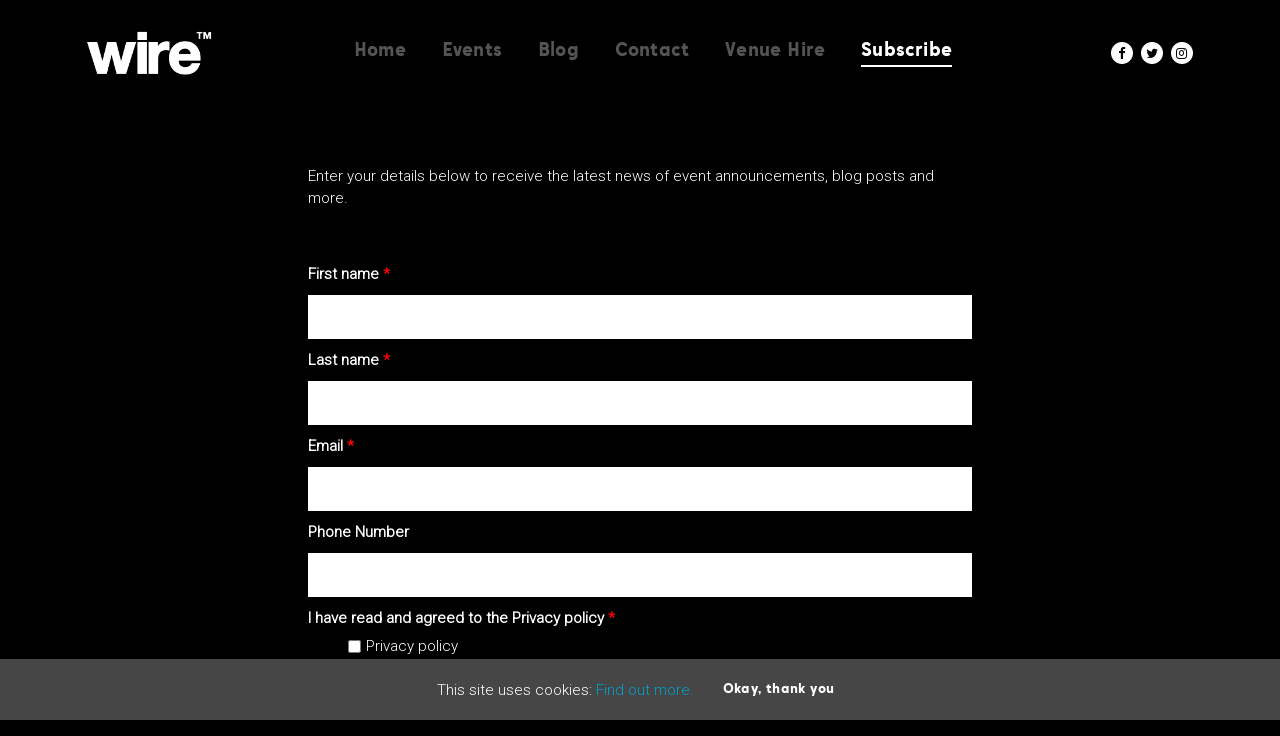

--- FILE ---
content_type: text/html; charset=UTF-8
request_url: https://www.wireclub.co.uk/sign-up/
body_size: 12567
content:
<!doctype html>
<html lang="en-GB">
  <head>
  <meta charset="utf-8">
  <meta http-equiv="x-ua-compatible" content="ie=edge">
<script type="text/javascript">
var gform;gform||(document.addEventListener("gform_main_scripts_loaded",function(){gform.scriptsLoaded=!0}),window.addEventListener("DOMContentLoaded",function(){gform.domLoaded=!0}),gform={domLoaded:!1,scriptsLoaded:!1,initializeOnLoaded:function(o){gform.domLoaded&&gform.scriptsLoaded?o():!gform.domLoaded&&gform.scriptsLoaded?window.addEventListener("DOMContentLoaded",o):document.addEventListener("gform_main_scripts_loaded",o)},hooks:{action:{},filter:{}},addAction:function(o,n,r,t){gform.addHook("action",o,n,r,t)},addFilter:function(o,n,r,t){gform.addHook("filter",o,n,r,t)},doAction:function(o){gform.doHook("action",o,arguments)},applyFilters:function(o){return gform.doHook("filter",o,arguments)},removeAction:function(o,n){gform.removeHook("action",o,n)},removeFilter:function(o,n,r){gform.removeHook("filter",o,n,r)},addHook:function(o,n,r,t,i){null==gform.hooks[o][n]&&(gform.hooks[o][n]=[]);var e=gform.hooks[o][n];null==i&&(i=n+"_"+e.length),gform.hooks[o][n].push({tag:i,callable:r,priority:t=null==t?10:t})},doHook:function(n,o,r){var t;if(r=Array.prototype.slice.call(r,1),null!=gform.hooks[n][o]&&((o=gform.hooks[n][o]).sort(function(o,n){return o.priority-n.priority}),o.forEach(function(o){"function"!=typeof(t=o.callable)&&(t=window[t]),"action"==n?t.apply(null,r):r[0]=t.apply(null,r)})),"filter"==n)return r[0]},removeHook:function(o,n,t,i){var r;null!=gform.hooks[o][n]&&(r=(r=gform.hooks[o][n]).filter(function(o,n,r){return!!(null!=i&&i!=o.tag||null!=t&&t!=o.priority)}),gform.hooks[o][n]=r)}});
</script>

  <meta name="viewport" content="width=device-width, initial-scale=1, shrink-to-fit=no">
  <meta name='robots' content='index, follow, max-image-preview:large, max-snippet:-1, max-video-preview:-1' />
<link rel="dns-prefetch" href="//wp3-fatsomasites.imgix.net"/>
	<!-- This site is optimized with the Yoast SEO plugin v19.13 - https://yoast.com/wordpress/plugins/seo/ -->
	<title>Sign Up - Wire Club Leeds</title>
	<link rel="canonical" href="https://www.wireclub.co.uk/sign-up/" />
	<meta property="og:locale" content="en_GB" />
	<meta property="og:type" content="article" />
	<meta property="og:title" content="Sign Up - Wire Club Leeds" />
	<meta property="og:description" content="Enter your details below to receive the latest news of event announcements, blog posts and more. &nbsp;" />
	<meta property="og:url" content="https://www.wireclub.co.uk/sign-up/" />
	<meta property="og:site_name" content="Wire Club Leeds" />
	<meta property="article:modified_time" content="2018-12-06T17:01:39+00:00" />
	<meta name="twitter:card" content="summary_large_image" />
	<script type="application/ld+json" class="yoast-schema-graph">{"@context":"https://schema.org","@graph":[{"@type":"WebPage","@id":"https://www.wireclub.co.uk/sign-up/","url":"https://www.wireclub.co.uk/sign-up/","name":"Sign Up - Wire Club Leeds","isPartOf":{"@id":"https://www.wireclub.co.uk/#website"},"datePublished":"2018-05-19T12:16:43+00:00","dateModified":"2018-12-06T17:01:39+00:00","breadcrumb":{"@id":"https://www.wireclub.co.uk/sign-up/#breadcrumb"},"inLanguage":"en-GB","potentialAction":[{"@type":"ReadAction","target":["https://www.wireclub.co.uk/sign-up/"]}]},{"@type":"BreadcrumbList","@id":"https://www.wireclub.co.uk/sign-up/#breadcrumb","itemListElement":[{"@type":"ListItem","position":1,"name":"Home","item":"https://www.wireclub.co.uk/"},{"@type":"ListItem","position":2,"name":"Sign Up"}]},{"@type":"WebSite","@id":"https://www.wireclub.co.uk/#website","url":"https://www.wireclub.co.uk/","name":"Wire Club Leeds","description":"Just another Fatsoma WP3 Sites site","potentialAction":[{"@type":"SearchAction","target":{"@type":"EntryPoint","urlTemplate":"https://www.wireclub.co.uk/search/{search_term_string}"},"query-input":"required name=search_term_string"}],"inLanguage":"en-GB"}]}</script>
	<!-- / Yoast SEO plugin. -->


<link rel='dns-prefetch' href='//wp3.fatsomasites.com' />
<link rel='dns-prefetch' href='//fonts.googleapis.com' />
<link rel='dns-prefetch' href='//s3-eu-west-1.amazonaws.com' />
<link rel="stylesheet" href="https://www.wireclub.co.uk/wp-includes/css/dist/block-library/style.min.css">
<style id='global-styles-inline-css' type='text/css'>
body{--wp--preset--color--black: #000000;--wp--preset--color--cyan-bluish-gray: #abb8c3;--wp--preset--color--white: #ffffff;--wp--preset--color--pale-pink: #f78da7;--wp--preset--color--vivid-red: #cf2e2e;--wp--preset--color--luminous-vivid-orange: #ff6900;--wp--preset--color--luminous-vivid-amber: #fcb900;--wp--preset--color--light-green-cyan: #7bdcb5;--wp--preset--color--vivid-green-cyan: #00d084;--wp--preset--color--pale-cyan-blue: #8ed1fc;--wp--preset--color--vivid-cyan-blue: #0693e3;--wp--preset--color--vivid-purple: #9b51e0;--wp--preset--gradient--vivid-cyan-blue-to-vivid-purple: linear-gradient(135deg,rgba(6,147,227,1) 0%,rgb(155,81,224) 100%);--wp--preset--gradient--light-green-cyan-to-vivid-green-cyan: linear-gradient(135deg,rgb(122,220,180) 0%,rgb(0,208,130) 100%);--wp--preset--gradient--luminous-vivid-amber-to-luminous-vivid-orange: linear-gradient(135deg,rgba(252,185,0,1) 0%,rgba(255,105,0,1) 100%);--wp--preset--gradient--luminous-vivid-orange-to-vivid-red: linear-gradient(135deg,rgba(255,105,0,1) 0%,rgb(207,46,46) 100%);--wp--preset--gradient--very-light-gray-to-cyan-bluish-gray: linear-gradient(135deg,rgb(238,238,238) 0%,rgb(169,184,195) 100%);--wp--preset--gradient--cool-to-warm-spectrum: linear-gradient(135deg,rgb(74,234,220) 0%,rgb(151,120,209) 20%,rgb(207,42,186) 40%,rgb(238,44,130) 60%,rgb(251,105,98) 80%,rgb(254,248,76) 100%);--wp--preset--gradient--blush-light-purple: linear-gradient(135deg,rgb(255,206,236) 0%,rgb(152,150,240) 100%);--wp--preset--gradient--blush-bordeaux: linear-gradient(135deg,rgb(254,205,165) 0%,rgb(254,45,45) 50%,rgb(107,0,62) 100%);--wp--preset--gradient--luminous-dusk: linear-gradient(135deg,rgb(255,203,112) 0%,rgb(199,81,192) 50%,rgb(65,88,208) 100%);--wp--preset--gradient--pale-ocean: linear-gradient(135deg,rgb(255,245,203) 0%,rgb(182,227,212) 50%,rgb(51,167,181) 100%);--wp--preset--gradient--electric-grass: linear-gradient(135deg,rgb(202,248,128) 0%,rgb(113,206,126) 100%);--wp--preset--gradient--midnight: linear-gradient(135deg,rgb(2,3,129) 0%,rgb(40,116,252) 100%);--wp--preset--duotone--dark-grayscale: url('#wp-duotone-dark-grayscale');--wp--preset--duotone--grayscale: url('#wp-duotone-grayscale');--wp--preset--duotone--purple-yellow: url('#wp-duotone-purple-yellow');--wp--preset--duotone--blue-red: url('#wp-duotone-blue-red');--wp--preset--duotone--midnight: url('#wp-duotone-midnight');--wp--preset--duotone--magenta-yellow: url('#wp-duotone-magenta-yellow');--wp--preset--duotone--purple-green: url('#wp-duotone-purple-green');--wp--preset--duotone--blue-orange: url('#wp-duotone-blue-orange');--wp--preset--font-size--small: 13px;--wp--preset--font-size--medium: 20px;--wp--preset--font-size--large: 36px;--wp--preset--font-size--x-large: 42px;}.has-black-color{color: var(--wp--preset--color--black) !important;}.has-cyan-bluish-gray-color{color: var(--wp--preset--color--cyan-bluish-gray) !important;}.has-white-color{color: var(--wp--preset--color--white) !important;}.has-pale-pink-color{color: var(--wp--preset--color--pale-pink) !important;}.has-vivid-red-color{color: var(--wp--preset--color--vivid-red) !important;}.has-luminous-vivid-orange-color{color: var(--wp--preset--color--luminous-vivid-orange) !important;}.has-luminous-vivid-amber-color{color: var(--wp--preset--color--luminous-vivid-amber) !important;}.has-light-green-cyan-color{color: var(--wp--preset--color--light-green-cyan) !important;}.has-vivid-green-cyan-color{color: var(--wp--preset--color--vivid-green-cyan) !important;}.has-pale-cyan-blue-color{color: var(--wp--preset--color--pale-cyan-blue) !important;}.has-vivid-cyan-blue-color{color: var(--wp--preset--color--vivid-cyan-blue) !important;}.has-vivid-purple-color{color: var(--wp--preset--color--vivid-purple) !important;}.has-black-background-color{background-color: var(--wp--preset--color--black) !important;}.has-cyan-bluish-gray-background-color{background-color: var(--wp--preset--color--cyan-bluish-gray) !important;}.has-white-background-color{background-color: var(--wp--preset--color--white) !important;}.has-pale-pink-background-color{background-color: var(--wp--preset--color--pale-pink) !important;}.has-vivid-red-background-color{background-color: var(--wp--preset--color--vivid-red) !important;}.has-luminous-vivid-orange-background-color{background-color: var(--wp--preset--color--luminous-vivid-orange) !important;}.has-luminous-vivid-amber-background-color{background-color: var(--wp--preset--color--luminous-vivid-amber) !important;}.has-light-green-cyan-background-color{background-color: var(--wp--preset--color--light-green-cyan) !important;}.has-vivid-green-cyan-background-color{background-color: var(--wp--preset--color--vivid-green-cyan) !important;}.has-pale-cyan-blue-background-color{background-color: var(--wp--preset--color--pale-cyan-blue) !important;}.has-vivid-cyan-blue-background-color{background-color: var(--wp--preset--color--vivid-cyan-blue) !important;}.has-vivid-purple-background-color{background-color: var(--wp--preset--color--vivid-purple) !important;}.has-black-border-color{border-color: var(--wp--preset--color--black) !important;}.has-cyan-bluish-gray-border-color{border-color: var(--wp--preset--color--cyan-bluish-gray) !important;}.has-white-border-color{border-color: var(--wp--preset--color--white) !important;}.has-pale-pink-border-color{border-color: var(--wp--preset--color--pale-pink) !important;}.has-vivid-red-border-color{border-color: var(--wp--preset--color--vivid-red) !important;}.has-luminous-vivid-orange-border-color{border-color: var(--wp--preset--color--luminous-vivid-orange) !important;}.has-luminous-vivid-amber-border-color{border-color: var(--wp--preset--color--luminous-vivid-amber) !important;}.has-light-green-cyan-border-color{border-color: var(--wp--preset--color--light-green-cyan) !important;}.has-vivid-green-cyan-border-color{border-color: var(--wp--preset--color--vivid-green-cyan) !important;}.has-pale-cyan-blue-border-color{border-color: var(--wp--preset--color--pale-cyan-blue) !important;}.has-vivid-cyan-blue-border-color{border-color: var(--wp--preset--color--vivid-cyan-blue) !important;}.has-vivid-purple-border-color{border-color: var(--wp--preset--color--vivid-purple) !important;}.has-vivid-cyan-blue-to-vivid-purple-gradient-background{background: var(--wp--preset--gradient--vivid-cyan-blue-to-vivid-purple) !important;}.has-light-green-cyan-to-vivid-green-cyan-gradient-background{background: var(--wp--preset--gradient--light-green-cyan-to-vivid-green-cyan) !important;}.has-luminous-vivid-amber-to-luminous-vivid-orange-gradient-background{background: var(--wp--preset--gradient--luminous-vivid-amber-to-luminous-vivid-orange) !important;}.has-luminous-vivid-orange-to-vivid-red-gradient-background{background: var(--wp--preset--gradient--luminous-vivid-orange-to-vivid-red) !important;}.has-very-light-gray-to-cyan-bluish-gray-gradient-background{background: var(--wp--preset--gradient--very-light-gray-to-cyan-bluish-gray) !important;}.has-cool-to-warm-spectrum-gradient-background{background: var(--wp--preset--gradient--cool-to-warm-spectrum) !important;}.has-blush-light-purple-gradient-background{background: var(--wp--preset--gradient--blush-light-purple) !important;}.has-blush-bordeaux-gradient-background{background: var(--wp--preset--gradient--blush-bordeaux) !important;}.has-luminous-dusk-gradient-background{background: var(--wp--preset--gradient--luminous-dusk) !important;}.has-pale-ocean-gradient-background{background: var(--wp--preset--gradient--pale-ocean) !important;}.has-electric-grass-gradient-background{background: var(--wp--preset--gradient--electric-grass) !important;}.has-midnight-gradient-background{background: var(--wp--preset--gradient--midnight) !important;}.has-small-font-size{font-size: var(--wp--preset--font-size--small) !important;}.has-medium-font-size{font-size: var(--wp--preset--font-size--medium) !important;}.has-large-font-size{font-size: var(--wp--preset--font-size--large) !important;}.has-x-large-font-size{font-size: var(--wp--preset--font-size--x-large) !important;}
</style>
<link rel="stylesheet" href="/app/plugins/uk-cookie-consent/assets/css/style.css">
<link rel="stylesheet" href="/app/uploads/sites/467/dynamic-build/styles/main_2a1a8eb7.css">
<link rel="stylesheet" href="/app/uploads/sites/467/custom-css/custom-css.1618406436.css">
<link rel="stylesheet" href="https://fonts.googleapis.com/css?family=Poppins%3A600%7CRoboto%3A300%7CMontserrat%3A600">
<script src="https://www.wireclub.co.uk/wp-includes/js/jquery/jquery.min.js" id="jquery-core-js"></script>
<script src="https://www.wireclub.co.uk/wp-includes/js/jquery/jquery-migrate.min.js" id="jquery-migrate-js"></script>
<script defer='defer' src="/app/plugins/gravityforms/js/jquery.json.min.js" id="gform_json-js"></script>
<script type='text/javascript' id='gform_gravityforms-js-extra'>
/* <![CDATA[ */
var gf_global = {"gf_currency_config":{"name":"U.S. Dollar","symbol_left":"$","symbol_right":"","symbol_padding":"","thousand_separator":",","decimal_separator":".","decimals":2,"code":"USD"},"base_url":"https:\/\/wp3.fatsomasites.com\/app\/plugins\/gravityforms","number_formats":[],"spinnerUrl":"https:\/\/wp3.fatsomasites.com\/app\/plugins\/gravityforms\/images\/spinner.svg","version_hash":"e43f055a38743cc3867ea3021a14c29e","strings":{"newRowAdded":"New row added.","rowRemoved":"Row removed","formSaved":"The form has been saved.  The content contains the link to return and complete the form."}};
var gform_i18n = {"datepicker":{"days":{"monday":"Mo","tuesday":"Tu","wednesday":"We","thursday":"Th","friday":"Fr","saturday":"Sa","sunday":"Su"},"months":{"january":"January","february":"February","march":"March","april":"April","may":"May","june":"June","july":"July","august":"August","september":"September","october":"October","november":"November","december":"December"},"firstDay":1,"iconText":"Select date"}};
var gf_legacy_multi = {"2":"1"};
var gform_gravityforms = {"strings":{"invalid_file_extension":"This type of file is not allowed. Must be one of the following:","delete_file":"Delete this file","in_progress":"in progress","file_exceeds_limit":"File exceeds size limit","illegal_extension":"This type of file is not allowed.","max_reached":"Maximum number of files reached","unknown_error":"There was a problem while saving the file on the server","currently_uploading":"Please wait for the uploading to complete","cancel":"Cancel","cancel_upload":"Cancel this upload","cancelled":"Cancelled"},"vars":{"images_url":"https:\/\/wp3.fatsomasites.com\/app\/plugins\/gravityforms\/images"}};
/* ]]> */
</script>
<script id="gform_gravityforms-js-before">

</script>
<script defer='defer' src="/app/plugins/gravityforms/js/gravityforms.min.js" id="gform_gravityforms-js"></script>
<script defer='defer' src="/app/plugins/gravityforms/assets/js/dist/utils.min.js" id="gform_gravityforms_utils-js"></script>
<style id="ctcc-css" type="text/css" media="screen">
				#catapult-cookie-bar {
					box-sizing: border-box;
					max-height: 0;
					opacity: 0;
					z-index: 99999;
					overflow: hidden;
					color: #ffffff;
					position: fixed;
					left: 0;
					bottom: 0;
					width: 100%;
					background-color: #464646;
				}
				#catapult-cookie-bar a {
					color: #00a2cd;
				}
				#catapult-cookie-bar .x_close span {
					background-color: ;
				}
				button#catapultCookie {
					background:;
					color: ;
					border: 0; padding: 6px 9px; border-radius: 3px;
				}
				#catapult-cookie-bar h3 {
					color: #ffffff;
				}
				.has-cookie-bar #catapult-cookie-bar {
					opacity: 1;
					max-height: 999px;
					min-height: 30px;
				}</style>      <style>/******** 
Primary Nav - Jumping issue. This is a simple fix. The styles below need applying to the class and not as inline styles (that will load last, creating a jump on the page)
Set the number to the height of the primary nav bar on web and on mobile.
********/

.wrap {
    top: 105px !important;
    padding-top: 105px !important;
}

@media (max-width: 768px) {
    .wrap {
        top: 64px !important;
        padding-top: 64px !important;
    }
}





/*** Footer 2 styling ***/

.primary-footer__footer-menu {
    padding: 25px 0;
}

.widget.footer-widget-wrapper.text-3.widget_text {
    padding-left: 100px;
}

@media (max-width: 768px) {
.footer-widget-wrapper {
  font-family: Poppins,Arial,Helvetica,sans-serif;
  font-size: 12pt;
}  
  .widget.footer-widget-wrapper.text-3.widget_text {
    padding-left: 0px;
}
}

/*** Fixed footer on desktop, if required ***/
/***
@media (min-width: 1200px) {

.wrap {
    padding-bottom: 121px;
}
.primary-footer {
    position: fixed;
    bottom: 0;
    width: 100%;
    z-index: 99;
}
}***/



/******** Responsive Google Map - Add to ALL websites ********/
.google-maps {
  position: relative;
  padding-bottom: 75%; // This is the aspect ratio
  height: 0;
  overflow: hidden;
}
.google-maps iframe {
  position: absolute;
  top: 0;
  left: 0;
  width: 100% !important;
  height: 100% !important;
}







/************************************************ 
*************************************************
STYLING BUGS - ADD TO ALL
************************************************
************************************************/


/******** Styling BUG - Facebook albums spacing ********/
.facebook-album {
    margin-bottom: 20px;
}

/******** Styling BUG - Facebook albums spacing ********/
.meta a {
    color: #bab7b3!important;
}

/******** Styling BUG - Event Single and Blog Single - Page Header ********/
.single .page-header__heading {
    font-size: 40px;
}
@media (max-width: 768px) {
  .single .page-header__heading {
      font-size: 30px;
  }
}

/******** Styling BUG - Blog Single - Page Header spacings ********/
.single .page-header__heading {
    margin-bottom: 10px;
    margin-top: 10px;
}
  
/******** Event page meta - missing meta class - Edit this ********/
.meta-location {
    font-family: Montserrat,Arial,Helvetica,sans-serif;
    font-size: 11px;
    font-weight: 600;
    letter-spacing: 2.5px;
    text-transform: uppercase;
    color: #bab7b3;
}

.primary-header__menu-list {
    overflow-y: hidden;
}

/******** Footer menu - margin top - make universal ********/

.primary-footer__menu-item {
    display: block;
    margin-bottom: 3px;
}

@media (min-width: 768px) {
  .primary-footer__menu-item {
      display: inline-block;
      margin-bottom: 0;
      margin-right: 15px;
  }
}


/******** Mobile menu - top spacing - Edit this ********/
.is-expanded .primary-header__navigation {
    top: 110px;
}


/******** Events list, remove gap on desktop ********/

@media (min-width: 768px) {
  .events-list {
    padding-top: 20px;
  }
}




/************************************************ 
*************************************************
Bespoke - Image hover effect - Black and White
************************************************
************************************************/


/*** Bespoke - IMage hover effect - Black and White ***/
.image-hover-effect img {
	-webkit-filter: grayscale(100%);
    filter: grayscale(100%);
}

.image-hover-effect:hover img {
	-webkit-filter: none!important;
    filter: none;
}
*/


/*** Bespoke - IMage hover effect - Black and White on hover ***/
/*
.image-hover-effect img {
	-webkit-filter: none;
    filter: none;
}

.image-hover-effect:hover img {
	-webkit-filter: grayscale(100%)!important;
    filter: grayscale(100%);
}






/************************************************ 
*************************************************
Buttons - Transition Effects
************************************************
************************************************/

/*** Button transitions - Basic fade ***/
.content-block__button:hover {
    transition: 0.3s;
}

.alternate-theme .content-block__button:hover {
    transition: 0.3s;
}

.button:hover {
    transition: 0.3s;
}

.alternate-theme .button:hover {
    transition: 0.3s;
}





/************************************************ 
*************************************************
Forms
************************************************
************************************************/

[type=color], [type=date], [type=datetime-local], [type=datetime], [type=email], [type=month], [type=number], [type=password], [type=search], [type=tel], [type=text], [type=time], [type=url], [type=week], input:not([type]), textarea, .gform_wrapper .ginput_container_number input {
    padding: 10px 10px;
}








/************************************************ 
*************************************************
Social links
************************************************
************************************************/


/*** Primary Nav - Social Links ***/
.fa {
color: #000;
font-size: 13px;

}



.primary-header__social-item {
    background: #fff;
    border-radius: 50%;
    min-width: 22px;
    text-align: center;
    margin-right: 2px;
    margin-left: 2px;
}

/*** Footer - Social Links ***/
.primary-footer__social-icon {
	color: #ffffff;
    margin: 0PX 5px;
}

.primary-footer__social-icon:hover {
	color: #00a2cd;
}

.primary-header__sub-menu-link {
	font-size: 14px;
}




/*** Bespoke Container for Top Content Box ***/
.bespokecontainer {
	max-width: 540px;
}

/*** Card body alignment ***/
.card__body {
	margin-top: 8px;
}







.card__button:after {
    border: none;
}


.card--list.meta--location {
    margin-bottom: 0px;
}
@media (max-width: 768px) {
.posts-grid__card, .events-grid__card {
    margin-bottom: 45px;
}
}



/*
#events-grid-1 {
	padding-bottom: 0px!important;
}
*/

.blog .card__cta {
	display: none;
}

.background-image--cover .background-image__image {
    background-size: cover;
    background-position: center center;
}


.posts-grid__card, .events-grid__card, .container, .page-header__container {
    padding-left: 23px;
    padding-right: 23px;
}

@media (max-width: 768px) {
.primary-footer__brand img {
    max-height: 100px;
}
}

.primary-footer__subscribe-heading {
    font-size: 36px;
}


@media (max-width: 768px) {
    .hero-unit {
        height: 100vh;
    }
}


.hero-unit {
    height: 100vh;
}


.home .primary-header__wrap {
    box-shadow: none;
}

.hero-unit__background:after {
	display: none;
}


.button, .card__heading, .content-block__button, .h1, .h2, .h3, .h4, .h5, .h6, .page-header__heading, .page-heading, .primary-footer__subscribe-heading, .primary-header__menu-item, .primary-header__sub-menu-item, .section-heading, .section-sub-heading, [type=button], [type=reset], [type=submit], button, h1, h2, h3, h4, h5, h6 {
    font-weight: 600;
}


.button .primary-header__menu-link {
	font-size: 22px!important;
}

@media (max-width: 768px) {
.button .primary-header__menu-link {
	font-size: 30px!important;
}
}

.button .primary-header__menu-link:hover {
	color: #ffffff!important;
}

.primary-header__menu-list .button {
	padding: 7px 16px!important;
}

.primary-footer .p {
  font-family: Basecoat-Bold,Arial,Helvetica,sans-serif;
}

.footer-widget-wrapper {
  font-family: Basecoat-Bold, Arial,Helvetica,sans-serif;
  font-size: 8pt;
}

.primary-footer__wrap {
    padding-bottom: 20px!important;
	padding-top: 40px!important;
}


/*** Custom Font ***/
.button, .card__button, .card__heading, .content-block__button, .h1, .h2, .h3, .h4, .h5, .h6, .page-header__heading, .page-header__sub-heading, .page-heading, .primary-footer__subscribe-heading, .primary-header__menu-item, .primary-header__sub-menu-item, .section-heading, .section-sub-heading, [type=button], [type=reset], [type=submit], button, h1, h2, h3, h4, h5, h6, .primary-footer__heading, .a-card__heading, .a-card__box-content, .primary-footer__cta-button, #mc_embed_signup .button {
    font-family: Basecoat-Bold, sans-serif !important;
    font-weight: normal;
}

/*** Blog css - sqaure images ***/
.blog .card__media-image {
    object-fit: cover;
    height: 300px;
	width: 100%;
}

.related-posts__post-image {
    object-fit: cover;
    height: 300px;
	width: 100%;
}
/** Hide Scroll on Mobile Menu ***/ 

.is-expanded .primary-header__navigation {
    overflow-y: auto;
}

/** BLog Post Social Share Styling ***/
.page-header__social-list .fa {
	color: #fff!important;
}	

.alternate-theme .page-header a, .alternate-theme .page-header a:hover, .page-header a, .page-header a:hover {
    color: #fff;
}

/*** Event Single Styling ***/
.event-single {
    padding-top: 0px;
}

.primary-header__menu-link {
    color: #545454;
}

.primary-header__menu-link:hover {
    color: #8b8b8b;
}

.primary-header .current_page_item.primary-header__menu-item .primary-header__menu-link {
    color: #fff;
    border-bottom: #fff 2px solid;
    border-radius: 0.5px;
}

@media (max-width: 1200px) {
.primary-header__menu-item {
    width: 155px;
    margin: 0 auto;
}
}

.content-block--simple-columns .generic-content__container.u-container {
    padding: 15px;
}

[type=color], [type=date], [type=datetime-local], [type=datetime], [type=email], [type=month], [type=number], [type=password], [type=search], [type=tel], [type=text], [type=time], [type=url], [type=week], input:not([type]), textarea {
    background-color: #fff;
    border: 1px solid #fff;
    color: #000!important;
}

[type=submit] {
    background-color: #8b8b8b!important;
    border: 2px solid #8b8b8b;
    color: #000!important;
}

:hover[type=submit] {
    background-color: #fff!important;
    border: 2px solid #fff;
    color: #000!important;
}

.artists-grid__heading-link, .button, .card__heading, .content-block__button, .h1, .h2, .h3, .h4, .h5, .h6, .page-header__heading, .page-heading, .primary-header__menu-item, .primary-header__sub-menu-item, .section-heading, .section-sub-heading, [type=button], [type=reset], [type=submit], button, h1, h2, h3, h4, h5, h6 {
    text-transform: none;
  letter-spacing: 0.2px;
}

@media (max-width: 768px) {
.contact div#generic-content-0-1 {
    display: none;
}
}

/** Blog New **/
@media (min-width: 992px) {
.posts-grid__card {
    -ms-flex: 0 0 25%;
    -webkit-box-flex: 0;
    flex: 0 0 25%;
    max-width: 25%;
}
}

.posts-grid__card, .events-grid__card, .container, .page-header__container {
    padding-left: 18px;
    padding-right: 18px;
}

.blog .card__media-image {
    object-fit: cover;
    height: 249px;
    width: 100%;
}

.page-header {
    display: none;
}

.image-hover-effect img {
    -webkit-filter: grayscale(100%)brightness(0.6);
    filter: grayscale(100%)brightness(0.6);
}

.image-hover-effect:hover img {
    -webkit-filter: grayscale(1);
    filter: grayscale(1)!important;
}

.heading-link {
    color: #8b8b8b;
}

.heading-link:hover {
    color: #fff;
}

.post-content {
    padding-top: 0px;
}

@media (min-width: 768px) {
.post-content {
    padding-bottom: 60px;
    padding-top: 0px;
}
}

.page-navigation.js-animate-me {
    font-weight: 600;
    font-family: Basecoat-Bold, sans-serif !important;
    font-weight: normal;
}</style>
  
  <style>
    .content-block--instagram {
      display: none !important;
    }
    .primary-footer__instagram-wrap {
      display: none !important;
    }
  </style>

      <script async src="https://www.googletagmanager.com/gtag/js?id=G-D99TPZPK3H"></script>
<script>
  window.dataLayer = window.dataLayer || [];
  function gtag(){dataLayer.push(arguments);}
  gtag('js', new Date());

  gtag('config', 'G-D99TPZPK3H');

    </script>
  <script>

  (function(i,s,o,g,r,a,m){i['GoogleAnalyticsObject']=r;i[r]=i[r]||function(){
    (i[r].q=i[r].q||[]).push(arguments)},i[r].l=1*new Date();a=s.createElement(o),
    m=s.getElementsByTagName(o)[0];a.async=1;a.src=g;m.parentNode.insertBefore(a,m)
  })(window,document,'script','//www.google-analytics.com/analytics.js','ga');

  
  // Create dedicated GA track and rollup tracker.
  ga('create', 'UA-64467531-1', 'auto', {'name': 'rollup', 'allowLinker' : true});
  // Force SSL
  ga('rollup.set', 'forceSSL', true);
  // Allow third party domains to track by bringing in linker
	ga('rollup.require', 'linker');
  // Send the page view
  ga('rollup.send','pageview');

  
</script>
      <!-- Facebook Pixel Code -->
  <script>
    !function(f,b,e,v,n,t,s){if(f.fbq)return;n=f.fbq=function(){n.callMethod?n.callMethod.apply(n,arguments):n.queue.push(arguments)};
    if(!f._fbq)f._fbq=n;n.push=n;n.loaded=!0;n.version='2.0';
    n.queue=[];t=b.createElement(e);t.async=!0;
    t.src=v;s=b.getElementsByTagName(e)[0];
    s.parentNode.insertBefore(t,s)}(window,document,'script', 'https://connect.facebook.net/en_US/fbevents.js');
    fbq('init', '2277750475793630');
    fbq('track', 'PageView');
  </script>
    <!-- End Facebook Pixel Code -->

  
  

  </head>
  <body class="page-template page-template-templates page-template-page page-template-page-narrow templatespagepage-narrow page page-id-195 sign-up app-data index-data singular-data page-data page-195-data page-sign-up-data page-narrow-data">
        <noscript>
      <img height="1" width="1" src="https://www.facebook.com/tr?id=2277750475793630&ev=PageView&noscript=1"/>
    </noscript>
              <header id="primary-header" class="primary-header primary-header--left-logo-center-menu primary-header--forced-mobile primary-header--fixed-menu" data-animation="fade-in-down" data-menu-trickle="true">

  
  <div class="primary-header__wrap">

    <div class="primary-header__container u-container">

      
      <div class="primary-header__brand-wrap">
        <a class="primary-header__brand-link" href="https://www.wireclub.co.uk/" title="Visit the homepage of Wire Club Leeds">
                      <img class="primary-header__brand-image" src="https://wp3-fatsomasites.imgix.net/uploads/sites/467/2018/09/wire-logo-new.png?auto=format%2Ccompress" alt="Wire Club Leeds Logo">
                  </a>
      </div>

      
      <nav class="primary-header__navigation">

        
                  <ul id="menu-primary-navigation" class="menu primary-header__menu-list"><li class="primary-header__menu-item primary-header__primary-header__menu-item--type-post_type primary-header__primary-header__menu-item--object-page primary-header__primary-header__menu-item--home primary-header__menu-item--241"><a href="https://www.wireclub.co.uk/"class="primary-header__menu-link">Home</a></li>
<li class="primary-header__menu-item primary-header__primary-header__menu-item--type-post_type primary-header__primary-header__menu-item--object-page primary-header__menu-item--5247"><a href="https://www.wireclub.co.uk/upcoming-events/"class="primary-header__menu-link">Events</a></li>
<li class="primary-header__menu-item primary-header__primary-header__menu-item--type-post_type primary-header__primary-header__menu-item--object-page primary-header__menu-item--273"><a href="https://www.wireclub.co.uk/blog/"class="primary-header__menu-link">Blog</a></li>
<li class="primary-header__menu-item primary-header__primary-header__menu-item--type-post_type primary-header__primary-header__menu-item--object-page primary-header__menu-item--245"><a href="https://www.wireclub.co.uk/contact/"class="primary-header__menu-link">Contact</a></li>
<li class="primary-header__menu-item primary-header__primary-header__menu-item--type-post_type primary-header__primary-header__menu-item--object-page primary-header__menu-item--5390"><a href="https://www.wireclub.co.uk/veune-hire/"class="primary-header__menu-link">Venue Hire</a></li>
<li class="primary-header__menu-item primary-header__primary-header__menu-item--type-post_type primary-header__primary-header__menu-item--object-page current-primary-header__menu-item page_item page-item-195 current_page_item primary-header__menu-item--379"><a href="https://www.wireclub.co.uk/sign-up/"class="primary-header__menu-link">Subscribe</a></li>
</ul>
        
        
                  <ul class="primary-header__social-list">
            
              <li class="primary-header__social-item">
                <a class="primary-header__social-link" href="https://www.facebook.com/wireclub" target="_blank" title="Visit our facebook page">

                  
                                      <i class="primary-header__social-icon fa fa-facebook" aria-hidden="true"></i>
                  
                </a>
              </li>

            
              <li class="primary-header__social-item">
                <a class="primary-header__social-link" href="https://twitter.com/wireleeds" target="_blank" title="Visit our twitter page">

                  
                                      <i class="primary-header__social-icon fa fa-twitter" aria-hidden="true"></i>
                  
                </a>
              </li>

            
              <li class="primary-header__social-item">
                <a class="primary-header__social-link" href="https://www.instagram.com/wireclubleeds/" target="_blank" title="Visit our instagram page">

                  
                                      <i class="primary-header__social-icon fa fa-instagram" aria-hidden="true"></i>
                  
                </a>
              </li>

                      </ul>
        
      </nav>

      <div class="primary-header__social">
        
                  <ul class="primary-header__social-list">
            
              <li class="primary-header__social-item">
                <a class="primary-header__social-link" href="https://www.facebook.com/wireclub" target="_blank" title="Visit our facebook page">
                  
                                      <i class="primary-header__social-icon fa fa-facebook" aria-hidden="true"></i>
                                  </a>
              </li>

            
              <li class="primary-header__social-item">
                <a class="primary-header__social-link" href="https://twitter.com/wireleeds" target="_blank" title="Visit our twitter page">
                  
                                      <i class="primary-header__social-icon fa fa-twitter" aria-hidden="true"></i>
                                  </a>
              </li>

            
              <li class="primary-header__social-item">
                <a class="primary-header__social-link" href="https://www.instagram.com/wireclubleeds/" target="_blank" title="Visit our instagram page">
                  
                                      <i class="primary-header__social-icon fa fa-instagram" aria-hidden="true"></i>
                                  </a>
              </li>

                      </ul>
              </div>

      
      <div class="primary-header__menu-toggle-wrap">
        <button href="#" class="primary-header__menu-toggle-button js-expander" data-expander-id="primary-header">
          <span class="primary-header__menu-toggle-bar"></span>
          <span class="primary-header__menu-toggle-bar"></span>
          <span class="primary-header__menu-toggle-bar"></span>
        </button>
      </div>

    </div>
  </div>

</header>






    <div class="wrap" role="document">
      <div class="content">
        <main class="main">
                 <div class="page-header " style="background-position: center center; background-repeat: no-repeat; background-size: cover;">
  <div class="page-header__container u-container js-animate-ready"  data-animate="true">

    
    
      
      <h1 class="page-header__heading heading">Sign Up</h1>

      
    
    
    
  </div>
</div>
    <div class="page-content page-content--narrow  page-content--no-top-padding">
  <div class="page-content__wrapper">
    <div class="page-content__container container">

      <div class="page-content__content js-animate-ready" data-animate="true">
          <p>Enter your details below to receive the latest news of event announcements, blog posts and more.</p>
<p>&nbsp;</p>

                <div class='gf_browser_chrome gform_wrapper gform_legacy_markup_wrapper gform-theme--no-framework' data-form-theme='legacy' data-form-index='0' id='gform_wrapper_2' ><form method='post' enctype='multipart/form-data'  id='gform_2'  action='/sign-up/' data-formid='2' novalidate>
                        <div class='gform-body gform_body'><ul id='gform_fields_2' class='gform_fields top_label form_sublabel_below description_below validation_below'><li id="field_2_1" class="gfield gfield--type-text gfield_contains_required field_sublabel_below gfield--no-description field_description_below field_validation_below gfield_visibility_visible"  data-js-reload="field_2_1" ><label class='gfield_label gform-field-label' for='input_2_1'>First name<span class="gfield_required"><span class="gfield_required gfield_required_asterisk">*</span></span></label><div class='ginput_container ginput_container_text'><input name='input_1' id='input_2_1' type='text' value='' class='large'     aria-required="true" aria-invalid="false"   /> </div></li><li id="field_2_2" class="gfield gfield--type-text gfield_contains_required field_sublabel_below gfield--no-description field_description_below field_validation_below gfield_visibility_visible"  data-js-reload="field_2_2" ><label class='gfield_label gform-field-label' for='input_2_2'>Last name<span class="gfield_required"><span class="gfield_required gfield_required_asterisk">*</span></span></label><div class='ginput_container ginput_container_text'><input name='input_2' id='input_2_2' type='text' value='' class='large'     aria-required="true" aria-invalid="false"   /> </div></li><li id="field_2_3" class="gfield gfield--type-text gfield_contains_required field_sublabel_below gfield--no-description field_description_below field_validation_below gfield_visibility_visible"  data-js-reload="field_2_3" ><label class='gfield_label gform-field-label' for='input_2_3'>Email<span class="gfield_required"><span class="gfield_required gfield_required_asterisk">*</span></span></label><div class='ginput_container ginput_container_text'><input name='input_3' id='input_2_3' type='text' value='' class='large'     aria-required="true" aria-invalid="false"   /> </div></li><li id="field_2_4" class="gfield gfield--type-text field_sublabel_below gfield--no-description field_description_below field_validation_below gfield_visibility_visible"  data-js-reload="field_2_4" ><label class='gfield_label gform-field-label' for='input_2_4'>Phone Number</label><div class='ginput_container ginput_container_text'><input name='input_4' id='input_2_4' type='text' value='' class='large'      aria-invalid="false"   /> </div></li><li id="field_2_12" class="gfield gfield--type-checkbox gfield--type-choice gfield_contains_required field_sublabel_below gfield--no-description field_description_below field_validation_below gfield_visibility_visible"  data-js-reload="field_2_12" ><label class='gfield_label gform-field-label gfield_label_before_complex' >I have read and agreed to the Privacy policy<span class="gfield_required"><span class="gfield_required gfield_required_asterisk">*</span></span></label><div class='ginput_container ginput_container_checkbox'><ul class='gfield_checkbox' id='input_2_12'><li class='gchoice gchoice_2_12_1'>
								<input class='gfield-choice-input' name='input_12.1' type='checkbox'  value='Privacy policy'  id='choice_2_12_1'   />
								<label for='choice_2_12_1' id='label_2_12_1' class='gform-field-label gform-field-label--type-inline'>Privacy policy</label>
							</li></ul></div></li><li id="field_2_11" class="gfield gfield--type-html gfield_html gfield_html_formatted gfield_no_follows_desc field_sublabel_below gfield--no-description field_description_below field_validation_below gfield_visibility_visible"  data-js-reload="field_2_11" ><a href="/privacy-policy/" target="_blank">Click here to view the privacy policy</a></li></ul></div>
        <div class='gform_footer top_label'> <input type='submit' id='gform_submit_button_2' class='gform_button button' value='Submit'  onclick='if(window["gf_submitting_2"]){return false;}  if( !jQuery("#gform_2")[0].checkValidity || jQuery("#gform_2")[0].checkValidity()){window["gf_submitting_2"]=true;}  ' onkeypress='if( event.keyCode == 13 ){ if(window["gf_submitting_2"]){return false;} if( !jQuery("#gform_2")[0].checkValidity || jQuery("#gform_2")[0].checkValidity()){window["gf_submitting_2"]=true;}  jQuery("#gform_2").trigger("submit",[true]); }' /> 
            <input type='hidden' class='gform_hidden' name='is_submit_2' value='1' />
            <input type='hidden' class='gform_hidden' name='gform_submit' value='2' />
            
            <input type='hidden' class='gform_hidden' name='gform_unique_id' value='' />
            <input type='hidden' class='gform_hidden' name='state_2' value='WyJbXSIsIjcyNjM5NGM3Zjk2OWRjNzE3MWMzNzU0MjRjYWI0MTQxIl0=' />
            <input type='hidden' class='gform_hidden' name='gform_target_page_number_2' id='gform_target_page_number_2' value='0' />
            <input type='hidden' class='gform_hidden' name='gform_source_page_number_2' id='gform_source_page_number_2' value='1' />
            <input type='hidden' name='gform_field_values' value='' />
            
        </div>
                        </form>
                        </div><script type="text/javascript">
gform.initializeOnLoaded( function() {gformInitSpinner( 2, 'https://wp3.fatsomasites.com/app/plugins/gravityforms/images/spinner.svg', true );jQuery('#gform_ajax_frame_2').on('load',function(){var contents = jQuery(this).contents().find('*').html();var is_postback = contents.indexOf('GF_AJAX_POSTBACK') >= 0;if(!is_postback){return;}var form_content = jQuery(this).contents().find('#gform_wrapper_2');var is_confirmation = jQuery(this).contents().find('#gform_confirmation_wrapper_2').length > 0;var is_redirect = contents.indexOf('gformRedirect(){') >= 0;var is_form = form_content.length > 0 && ! is_redirect && ! is_confirmation;var mt = parseInt(jQuery('html').css('margin-top'), 10) + parseInt(jQuery('body').css('margin-top'), 10) + 100;if(is_form){jQuery('#gform_wrapper_2').html(form_content.html());if(form_content.hasClass('gform_validation_error')){jQuery('#gform_wrapper_2').addClass('gform_validation_error');} else {jQuery('#gform_wrapper_2').removeClass('gform_validation_error');}setTimeout( function() { /* delay the scroll by 50 milliseconds to fix a bug in chrome */  }, 50 );if(window['gformInitDatepicker']) {gformInitDatepicker();}if(window['gformInitPriceFields']) {gformInitPriceFields();}var current_page = jQuery('#gform_source_page_number_2').val();gformInitSpinner( 2, 'https://wp3.fatsomasites.com/app/plugins/gravityforms/images/spinner.svg', true );jQuery(document).trigger('gform_page_loaded', [2, current_page]);window['gf_submitting_2'] = false;}else if(!is_redirect){var confirmation_content = jQuery(this).contents().find('.GF_AJAX_POSTBACK').html();if(!confirmation_content){confirmation_content = contents;}jQuery('#gform_wrapper_2').replaceWith(confirmation_content);jQuery(document).trigger('gform_confirmation_loaded', [2]);window['gf_submitting_2'] = false;wp.a11y.speak(jQuery('#gform_confirmation_message_2').text());}else{jQuery('#gform_2').append(contents);if(window['gformRedirect']) {gformRedirect();}}jQuery(document).trigger("gform_pre_post_render", [{ formId: "2", currentPage: "current_page", abort: function() { this.preventDefault(); } }]);                if (event && event.defaultPrevented) {                return;         }        const gformWrapperDiv = document.getElementById( "gform_wrapper_2" );        if ( gformWrapperDiv ) {            const visibilitySpan = document.createElement( "span" );            visibilitySpan.id = "gform_visibility_test_2";            gformWrapperDiv.insertAdjacentElement( "afterend", visibilitySpan );        }        const visibilityTestDiv = document.getElementById( "gform_visibility_test_2" );        let postRenderFired = false;                function triggerPostRender() {            if ( postRenderFired ) {                return;            }            postRenderFired = true;            jQuery( document ).trigger( 'gform_post_render', [2, current_page] );            gform.utils.trigger( { event: 'gform/postRender', native: false, data: { formId: 2, currentPage: current_page } } );            if ( visibilityTestDiv ) {                visibilityTestDiv.parentNode.removeChild( visibilityTestDiv );            }        }        function debounce( func, wait, immediate ) {            var timeout;            return function() {                var context = this, args = arguments;                var later = function() {                    timeout = null;                    if ( !immediate ) func.apply( context, args );                };                var callNow = immediate && !timeout;                clearTimeout( timeout );                timeout = setTimeout( later, wait );                if ( callNow ) func.apply( context, args );            };        }        const debouncedTriggerPostRender = debounce( function() {            triggerPostRender();        }, 200 );        if ( visibilityTestDiv && visibilityTestDiv.offsetParent === null ) {            const observer = new MutationObserver( ( mutations ) => {                mutations.forEach( ( mutation ) => {                    if ( mutation.type === 'attributes' && visibilityTestDiv.offsetParent !== null ) {                        debouncedTriggerPostRender();                        observer.disconnect();                    }                });            });            observer.observe( document.body, {                attributes: true,                childList: false,                subtree: true,                attributeFilter: [ 'style', 'class' ],            });        } else {            triggerPostRender();        }    } );} );
</script>

      </div>

      

    </div>
  </div>
</div>
          </main>
              </div>
    </div>
        <footer class="primary-footer">
  <div class="primary-footer__wrap">
    <div class="container">

      <div class="primary-footer__widgets-wrapper">
        <div class="widget footer-widget-wrapper text-2 widget_text">			<div class="textwidget"><p>Wire, 2-8 Call Lane,<br />
Leeds, West Yorkshire, LS1 6DN<br />
Web: www.wireclub.co.uk</p>
</div>
		</div><div class="widget footer-widget-wrapper text-3 widget_text">			<div class="textwidget"><p>Telephone: 0113 234 0980<br />
Our Privacy Policy and Cookie Policy<br />
Can Be Viewed <a href="/privacy-policy/">Here</a></p>
</div>
		</div><div class="widget footer-widget-wrapper text-4 widget_text">			<div class="textwidget"><p>© &amp; ℗ Soundblast Ltd.<br />
All Rights Reserved<br />
Built By Fatsoma Websites</p>
</div>
		</div>      </div>

    </div>
  </div>
</footer>
    <script type='text/javascript' id='cookie-consent-js-extra'>
/* <![CDATA[ */
var ctcc_vars = {"expiry":"30","method":"1","version":"1"};
/* ]]> */
</script>
<script src="/app/plugins/uk-cookie-consent/assets/js/uk-cookie-consent-js.js" id="cookie-consent-js"></script>
<script src="https://www.wireclub.co.uk/wp-includes/js/dist/vendor/regenerator-runtime.min.js" id="regenerator-runtime-js"></script>
<script src="https://www.wireclub.co.uk/wp-includes/js/dist/vendor/wp-polyfill.min.js" id="wp-polyfill-js"></script>
<script src="https://www.wireclub.co.uk/wp-includes/js/dist/dom-ready.min.js" id="wp-dom-ready-js"></script>
<script src="https://www.wireclub.co.uk/wp-includes/js/dist/hooks.min.js" id="wp-hooks-js"></script>
<script src="https://www.wireclub.co.uk/wp-includes/js/dist/i18n.min.js" id="wp-i18n-js"></script>
<script id="wp-i18n-js-after">
wp.i18n.setLocaleData( { "text direction\u0004ltr": [ "ltr" ] } );
</script>
<script id="wp-a11y-js-translations">
( function( domain, translations ) {
	var localeData = translations.locale_data[ domain ] || translations.locale_data.messages;
	localeData[""].domain = domain;
	wp.i18n.setLocaleData( localeData, domain );
} )( "default", { "locale_data": { "messages": { "": {} } } } );
</script>
<script src="https://www.wireclub.co.uk/wp-includes/js/dist/a11y.min.js" id="wp-a11y-js"></script>
<script defer='defer' src="/app/plugins/gravityforms/assets/js/dist/vendor-theme.min.js" id="gform_gravityforms_theme_vendors-js"></script>
<script type='text/javascript' id='gform_gravityforms_theme-js-extra'>
/* <![CDATA[ */
var gform_theme_config = {"common":{"form":{"honeypot":{"version_hash":"e43f055a38743cc3867ea3021a14c29e"}}},"hmr_dev":"","public_path":"https:\/\/wp3.fatsomasites.com\/app\/plugins\/gravityforms\/assets\/js\/dist\/"};
/* ]]> */
</script>
<script defer='defer' src="/app/plugins/gravityforms/assets/js/dist/scripts-theme.min.js" id="gform_gravityforms_theme-js"></script>
<script type='text/javascript' id='sage/main.js-js-extra'>
/* <![CDATA[ */
var googleData = {"key":"AIzaSyDr2JBR8OHwNXiPbZbKhixqM0y1W9-z8ho","styles":[{"featureType":"water","elementType":"geometry","stylers":[{"color":"#e9e9e9"},{"lightness":17}]},{"featureType":"landscape","elementType":"geometry","stylers":[{"color":"#f5f5f5"},{"lightness":20}]},{"featureType":"road.highway","elementType":"geometry.fill","stylers":[{"color":"#ffffff"},{"lightness":17}]},{"featureType":"road.highway","elementType":"geometry.stroke","stylers":[{"color":"#ffffff"},{"lightness":29},{"weight":0.2}]},{"featureType":"road.arterial","elementType":"geometry","stylers":[{"color":"#ffffff"},{"lightness":18}]},{"featureType":"road.local","elementType":"geometry","stylers":[{"color":"#ffffff"},{"lightness":16}]},{"featureType":"poi","elementType":"geometry","stylers":[{"color":"#f5f5f5"},{"lightness":21}]},{"featureType":"poi.park","elementType":"geometry","stylers":[{"color":"#dedede"},{"lightness":21}]},{"elementType":"labels.text.stroke","stylers":[{"visibility":"on"},{"color":"#ffffff"},{"lightness":16}]},{"elementType":"labels.text.fill","stylers":[{"saturation":36},{"color":"#333333"},{"lightness":40}]},{"elementType":"labels.icon","stylers":[{"visibility":"off"}]},{"featureType":"transit","elementType":"geometry","stylers":[{"color":"#f2f2f2"},{"lightness":19}]},{"featureType":"administrative","elementType":"geometry.fill","stylers":[{"color":"#fefefe"},{"lightness":20}]},{"featureType":"administrative","elementType":"geometry.stroke","stylers":[{"color":"#fefefe"},{"lightness":17},{"weight":1.2}]}]};
/* ]]> */
</script>
<script src="/app/uploads/sites/467/dynamic-build/scripts/main_2a1a8eb7.js" id="sage/main.js-js"></script>
<script type="text/javascript">
gform.initializeOnLoaded( function() { jQuery(document).on('gform_post_render', function(event, formId, currentPage){if(formId == 2) {} } );jQuery(document).on('gform_post_conditional_logic', function(event, formId, fields, isInit){} ) } );
</script>
<script type="text/javascript">
gform.initializeOnLoaded( function() {jQuery(document).trigger("gform_pre_post_render", [{ formId: "2", currentPage: "1", abort: function() { this.preventDefault(); } }]);                if (event && event.defaultPrevented) {                return;         }        const gformWrapperDiv = document.getElementById( "gform_wrapper_2" );        if ( gformWrapperDiv ) {            const visibilitySpan = document.createElement( "span" );            visibilitySpan.id = "gform_visibility_test_2";            gformWrapperDiv.insertAdjacentElement( "afterend", visibilitySpan );        }        const visibilityTestDiv = document.getElementById( "gform_visibility_test_2" );        let postRenderFired = false;                function triggerPostRender() {            if ( postRenderFired ) {                return;            }            postRenderFired = true;            jQuery( document ).trigger( 'gform_post_render', [2, 1] );            gform.utils.trigger( { event: 'gform/postRender', native: false, data: { formId: 2, currentPage: 1 } } );            if ( visibilityTestDiv ) {                visibilityTestDiv.parentNode.removeChild( visibilityTestDiv );            }        }        function debounce( func, wait, immediate ) {            var timeout;            return function() {                var context = this, args = arguments;                var later = function() {                    timeout = null;                    if ( !immediate ) func.apply( context, args );                };                var callNow = immediate && !timeout;                clearTimeout( timeout );                timeout = setTimeout( later, wait );                if ( callNow ) func.apply( context, args );            };        }        const debouncedTriggerPostRender = debounce( function() {            triggerPostRender();        }, 200 );        if ( visibilityTestDiv && visibilityTestDiv.offsetParent === null ) {            const observer = new MutationObserver( ( mutations ) => {                mutations.forEach( ( mutation ) => {                    if ( mutation.type === 'attributes' && visibilityTestDiv.offsetParent !== null ) {                        debouncedTriggerPostRender();                        observer.disconnect();                    }                });            });            observer.observe( document.body, {                attributes: true,                childList: false,                subtree: true,                attributeFilter: [ 'style', 'class' ],            });        } else {            triggerPostRender();        }    } );
</script>
			
				<script type="text/javascript">
					jQuery(document).ready(function($){
												if(!catapultReadCookie("catAccCookies")){ // If the cookie has not been set then show the bar
							$("html").addClass("has-cookie-bar");
							$("html").addClass("cookie-bar-bottom-bar");
							$("html").addClass("cookie-bar-bar");
													}
																	});
				</script>
			
			<div id="catapult-cookie-bar" class=""><div class="ctcc-inner "><span class="ctcc-left-side">This site uses cookies:  <a class="ctcc-more-info-link" tabindex=0 target="_blank" href="https://www.wireclub.co.uk/cookie-policy/">Find out more.</a></span><span class="ctcc-right-side"><button id="catapultCookie" tabindex=0 onclick="catapultAcceptCookies();">Okay, thank you</button></span></div><!-- custom wrapper class --></div><!-- #catapult-cookie-bar -->        
      </body>
</html>


--- FILE ---
content_type: text/css; charset=utf-8
request_url: https://www.wireclub.co.uk/app/uploads/sites/467/dynamic-build/styles/main_2a1a8eb7.css
body_size: 31079
content:
@import url(//hello.myfonts.net/count/379dbb);@media print{*,:after,:before{-webkit-box-shadow:none!important;box-shadow:none!important;text-shadow:none!important}a:not(.btn){text-decoration:underline}abbr[title]:after{content:" (" attr(title) ")"}pre{white-space:pre-wrap!important}blockquote,pre{border:1px solid #adb5bd;page-break-inside:avoid}thead{display:table-header-group}img,tr{page-break-inside:avoid}h2,h3,p{orphans:3;widows:3}h2,h3{page-break-after:avoid}@page{size:a3}.container,body{min-width:992px!important}.navbar{display:none}.badge{border:1px solid #000}.table{border-collapse:collapse!important}.table td,.table th{background-color:#fff!important}.table-bordered td,.table-bordered th{border:1px solid #dee2e6!important}.table-dark{color:inherit}.table-dark tbody+tbody,.table-dark td,.table-dark th,.table-dark thead th{border-color:#dee2e6}.table .thead-dark th{border-color:#dee2e6;color:inherit}}*,:after,:before{-webkit-box-sizing:border-box;box-sizing:border-box}html{-ms-overflow-style:scrollbar;-ms-text-size-adjust:100%;-webkit-tap-highlight-color:transparent;-webkit-text-size-adjust:100%;font-family:sans-serif;line-height:1.15}@-ms-viewport{width:device-width}article,aside,figcaption,figure,footer,header,hgroup,main,nav,section{display:block}body{background-color:#fff;font-family:-apple-system,BlinkMacSystemFont,Segoe UI,Roboto,Helvetica Neue,Arial,sans-serif;font-size:1rem;font-weight:400;line-height:1.5;margin:0;text-align:left}[tabindex="-1"]:focus{outline:0!important}hr{-webkit-box-sizing:content-box;box-sizing:content-box;height:0;overflow:visible}h1,h2,h3,h4,h5,h6{margin-bottom:.5rem;margin-top:0}p{margin-bottom:1rem;margin-top:0}abbr[data-original-title],abbr[title]{-webkit-text-decoration:underline dotted;border-bottom:0;cursor:help;text-decoration:underline;text-decoration:underline dotted}address{font-style:normal;line-height:inherit}address,dl,ol,ul{margin-bottom:1rem}dl,ol,ul{margin-top:0}ol ol,ol ul,ul ol,ul ul{margin-bottom:0}dt{font-weight:700}dd{margin-bottom:.5rem;margin-left:0}blockquote{margin:0 0 1rem}dfn{font-style:italic}b,strong{font-weight:bolder}small{font-size:80%}sub,sup{font-size:75%;line-height:0;position:relative;vertical-align:baseline}sub{bottom:-.25em}sup{top:-.5em}a{-webkit-text-decoration-skip:objects;background-color:transparent}a:hover{color:#96918b;text-decoration:underline}a:not([href]):not([tabindex]),a:not([href]):not([tabindex]):focus,a:not([href]):not([tabindex]):hover{color:inherit;text-decoration:none}a:not([href]):not([tabindex]):focus{outline:0}code,kbd,pre,samp{font-family:SFMono-Regular,Menlo,Monaco,Consolas,Liberation Mono,Courier New,monospace;font-size:1em}pre{-ms-overflow-style:scrollbar;margin-bottom:1rem;margin-top:0;overflow:auto}figure{margin:0 0 1rem}img{border-style:none;vertical-align:middle}svg:not(:root){overflow:hidden}table{border-collapse:collapse}caption{caption-side:bottom;color:#6c757d;padding-bottom:.75rem;padding-top:.75rem;text-align:left}th{text-align:inherit}label{display:inline-block;margin-bottom:.5rem}button{border-radius:0}button:focus{outline:1px dotted;outline:5px auto -webkit-focus-ring-color}button,input,optgroup,select,textarea{font-family:inherit;font-size:inherit;line-height:inherit;margin:0}button,input{overflow:visible}button,select{text-transform:none}[type=reset],[type=submit],button,html [type=button]{-webkit-appearance:button}[type=button]::-moz-focus-inner,[type=reset]::-moz-focus-inner,[type=submit]::-moz-focus-inner,button::-moz-focus-inner{border-style:none;padding:0}input[type=checkbox],input[type=radio]{-webkit-box-sizing:border-box;box-sizing:border-box;padding:0}input[type=date],input[type=datetime-local],input[type=month],input[type=time]{-webkit-appearance:listbox}textarea{overflow:auto;resize:vertical}fieldset{border:0;margin:0;min-width:0;padding:0}legend{color:inherit;display:block;font-size:1.5rem;line-height:inherit;margin-bottom:.5rem;max-width:100%;padding:0;white-space:normal;width:100%}progress{vertical-align:baseline}[type=number]::-webkit-inner-spin-button,[type=number]::-webkit-outer-spin-button{height:auto}[type=search]{-webkit-appearance:none;outline-offset:-2px}[type=search]::-webkit-search-cancel-button,[type=search]::-webkit-search-decoration{-webkit-appearance:none}::-webkit-file-upload-button{-webkit-appearance:button;font:inherit}output{display:inline-block}summary{cursor:pointer;display:list-item}template{display:none}[hidden]{display:none!important}.h1,.h2,.h3,.h4,.h5,.h6,h1,h2,h3,h4,h5,h6{color:inherit;font-family:inherit;font-weight:500;line-height:1.2;margin-bottom:.5rem}.lead{font-size:1.25rem;font-weight:300}.display-1{font-size:6rem}.display-1,.display-2{font-weight:300;line-height:1.2}.display-2{font-size:5.5rem}.display-3{font-size:4.5rem}.display-3,.display-4{font-weight:300;line-height:1.2}.display-4{font-size:3.5rem}hr{border:0;border-top:1px solid rgba(0,0,0,.1);margin-bottom:1rem;margin-top:1rem}.small,small{font-size:80%;font-weight:400}.mark,mark{background-color:#fcf8e3;padding:.2em}.list-inline,.list-unstyled{list-style:none;padding-left:0}.list-inline-item{display:inline-block}.list-inline-item:not(:last-child){margin-right:.5rem}.initialism{font-size:90%;text-transform:uppercase}.blockquote{font-size:1.25rem;margin-bottom:1rem}.blockquote-footer{color:#6c757d;display:block;font-size:80%}.blockquote-footer:before{content:"\2014   \A0"}.img-fluid,.img-thumbnail,.wp-caption img{height:auto;max-width:100%}.img-thumbnail{background-color:#fff;border:1px solid #dee2e6;border-radius:.25rem;padding:.25rem}.figure,.wp-caption{display:inline-block}.figure-img,.wp-caption img{line-height:1;margin-bottom:.5rem}.figure-caption,.wp-caption-text{color:#6c757d;font-size:90%}.container{margin-left:auto;margin-right:auto;padding-left:15px;padding-right:15px;width:100%}@media (min-width:576px){.container{max-width:540px}}@media (min-width:768px){.container{max-width:720px}}@media (min-width:992px){.container{max-width:960px}}@media (min-width:1200px){.container{max-width:1140px}}.container-fluid{margin-left:auto;margin-right:auto;padding-left:15px;padding-right:15px;width:100%}.row{-ms-flex-wrap:wrap;display:-webkit-box;display:-ms-flexbox;display:flex;flex-wrap:wrap;margin-left:-15px;margin-right:-15px}.no-gutters{margin-left:0;margin-right:0}.no-gutters>.col,.no-gutters>[class*=col-]{padding-left:0;padding-right:0}.col,.col-1,.col-2,.col-3,.col-4,.col-5,.col-6,.col-7,.col-8,.col-9,.col-10,.col-11,.col-12,.col-auto,.col-lg,.col-lg-1,.col-lg-2,.col-lg-3,.col-lg-4,.col-lg-5,.col-lg-6,.col-lg-7,.col-lg-8,.col-lg-9,.col-lg-10,.col-lg-11,.col-lg-12,.col-lg-auto,.col-md,.col-md-1,.col-md-2,.col-md-3,.col-md-4,.col-md-5,.col-md-6,.col-md-7,.col-md-8,.col-md-9,.col-md-10,.col-md-11,.col-md-12,.col-md-auto,.col-sm,.col-sm-1,.col-sm-2,.col-sm-3,.col-sm-4,.col-sm-5,.col-sm-6,.col-sm-7,.col-sm-8,.col-sm-9,.col-sm-10,.col-sm-11,.col-sm-12,.col-sm-auto,.col-xl,.col-xl-1,.col-xl-2,.col-xl-3,.col-xl-4,.col-xl-5,.col-xl-6,.col-xl-7,.col-xl-8,.col-xl-9,.col-xl-10,.col-xl-11,.col-xl-12,.col-xl-auto{min-height:1px;padding-left:15px;padding-right:15px;position:relative;width:100%}.col{-ms-flex-positive:1;-ms-flex-preferred-size:0;-webkit-box-flex:1;flex-basis:0;flex-grow:1;max-width:100%}.col-auto{-ms-flex:0 0 auto;flex:0 0 auto;max-width:none;width:auto}.col-1,.col-auto{-webkit-box-flex:0}.col-1{-ms-flex:0 0 8.33333%;flex:0 0 8.33333%;max-width:8.33333%}.col-2{-ms-flex:0 0 16.66667%;flex:0 0 16.66667%;max-width:16.66667%}.col-2,.col-3{-webkit-box-flex:0}.col-3{-ms-flex:0 0 25%;flex:0 0 25%;max-width:25%}.col-4{-ms-flex:0 0 33.33333%;flex:0 0 33.33333%;max-width:33.33333%}.col-4,.col-5{-webkit-box-flex:0}.col-5{-ms-flex:0 0 41.66667%;flex:0 0 41.66667%;max-width:41.66667%}.col-6{-ms-flex:0 0 50%;flex:0 0 50%;max-width:50%}.col-6,.col-7{-webkit-box-flex:0}.col-7{-ms-flex:0 0 58.33333%;flex:0 0 58.33333%;max-width:58.33333%}.col-8{-ms-flex:0 0 66.66667%;flex:0 0 66.66667%;max-width:66.66667%}.col-8,.col-9{-webkit-box-flex:0}.col-9{-ms-flex:0 0 75%;flex:0 0 75%;max-width:75%}.col-10{-ms-flex:0 0 83.33333%;flex:0 0 83.33333%;max-width:83.33333%}.col-10,.col-11{-webkit-box-flex:0}.col-11{-ms-flex:0 0 91.66667%;flex:0 0 91.66667%;max-width:91.66667%}.col-12{-ms-flex:0 0 100%;-webkit-box-flex:0;flex:0 0 100%;max-width:100%}.order-first{-ms-flex-order:-1;-webkit-box-ordinal-group:0;order:-1}.order-last{-ms-flex-order:13;-webkit-box-ordinal-group:14;order:13}.order-0{-ms-flex-order:0;-webkit-box-ordinal-group:1;order:0}.order-1{-ms-flex-order:1;-webkit-box-ordinal-group:2;order:1}.order-2{-ms-flex-order:2;-webkit-box-ordinal-group:3;order:2}.order-3{-ms-flex-order:3;-webkit-box-ordinal-group:4;order:3}.order-4{-ms-flex-order:4;-webkit-box-ordinal-group:5;order:4}.order-5{-ms-flex-order:5;-webkit-box-ordinal-group:6;order:5}.order-6{-ms-flex-order:6;-webkit-box-ordinal-group:7;order:6}.order-7{-ms-flex-order:7;-webkit-box-ordinal-group:8;order:7}.order-8{-ms-flex-order:8;-webkit-box-ordinal-group:9;order:8}.order-9{-ms-flex-order:9;-webkit-box-ordinal-group:10;order:9}.order-10{-ms-flex-order:10;-webkit-box-ordinal-group:11;order:10}.order-11{-ms-flex-order:11;-webkit-box-ordinal-group:12;order:11}.order-12{-ms-flex-order:12;-webkit-box-ordinal-group:13;order:12}.offset-1{margin-left:8.33333%}.offset-2{margin-left:16.66667%}.offset-3{margin-left:25%}.offset-4{margin-left:33.33333%}.offset-5{margin-left:41.66667%}.offset-6{margin-left:50%}.offset-7{margin-left:58.33333%}.offset-8{margin-left:66.66667%}.offset-9{margin-left:75%}.offset-10{margin-left:83.33333%}.offset-11{margin-left:91.66667%}@media (min-width:576px){.col-sm{-ms-flex-positive:1;-ms-flex-preferred-size:0;-webkit-box-flex:1;flex-basis:0;flex-grow:1;max-width:100%}.col-sm-auto{-ms-flex:0 0 auto;-webkit-box-flex:0;flex:0 0 auto;max-width:none;width:auto}.col-sm-1{-ms-flex:0 0 8.33333%;-webkit-box-flex:0;flex:0 0 8.33333%;max-width:8.33333%}.col-sm-2{-ms-flex:0 0 16.66667%;-webkit-box-flex:0;flex:0 0 16.66667%;max-width:16.66667%}.col-sm-3{-ms-flex:0 0 25%;-webkit-box-flex:0;flex:0 0 25%;max-width:25%}.col-sm-4{-ms-flex:0 0 33.33333%;-webkit-box-flex:0;flex:0 0 33.33333%;max-width:33.33333%}.col-sm-5{-ms-flex:0 0 41.66667%;-webkit-box-flex:0;flex:0 0 41.66667%;max-width:41.66667%}.col-sm-6{-ms-flex:0 0 50%;-webkit-box-flex:0;flex:0 0 50%;max-width:50%}.col-sm-7{-ms-flex:0 0 58.33333%;-webkit-box-flex:0;flex:0 0 58.33333%;max-width:58.33333%}.col-sm-8{-ms-flex:0 0 66.66667%;-webkit-box-flex:0;flex:0 0 66.66667%;max-width:66.66667%}.col-sm-9{-ms-flex:0 0 75%;-webkit-box-flex:0;flex:0 0 75%;max-width:75%}.col-sm-10{-ms-flex:0 0 83.33333%;-webkit-box-flex:0;flex:0 0 83.33333%;max-width:83.33333%}.col-sm-11{-ms-flex:0 0 91.66667%;-webkit-box-flex:0;flex:0 0 91.66667%;max-width:91.66667%}.col-sm-12{-ms-flex:0 0 100%;-webkit-box-flex:0;flex:0 0 100%;max-width:100%}.order-sm-first{-ms-flex-order:-1;-webkit-box-ordinal-group:0;order:-1}.order-sm-last{-ms-flex-order:13;-webkit-box-ordinal-group:14;order:13}.order-sm-0{-ms-flex-order:0;-webkit-box-ordinal-group:1;order:0}.order-sm-1{-ms-flex-order:1;-webkit-box-ordinal-group:2;order:1}.order-sm-2{-ms-flex-order:2;-webkit-box-ordinal-group:3;order:2}.order-sm-3{-ms-flex-order:3;-webkit-box-ordinal-group:4;order:3}.order-sm-4{-ms-flex-order:4;-webkit-box-ordinal-group:5;order:4}.order-sm-5{-ms-flex-order:5;-webkit-box-ordinal-group:6;order:5}.order-sm-6{-ms-flex-order:6;-webkit-box-ordinal-group:7;order:6}.order-sm-7{-ms-flex-order:7;-webkit-box-ordinal-group:8;order:7}.order-sm-8{-ms-flex-order:8;-webkit-box-ordinal-group:9;order:8}.order-sm-9{-ms-flex-order:9;-webkit-box-ordinal-group:10;order:9}.order-sm-10{-ms-flex-order:10;-webkit-box-ordinal-group:11;order:10}.order-sm-11{-ms-flex-order:11;-webkit-box-ordinal-group:12;order:11}.order-sm-12{-ms-flex-order:12;-webkit-box-ordinal-group:13;order:12}.offset-sm-0{margin-left:0}.offset-sm-1{margin-left:8.33333%}.offset-sm-2{margin-left:16.66667%}.offset-sm-3{margin-left:25%}.offset-sm-4{margin-left:33.33333%}.offset-sm-5{margin-left:41.66667%}.offset-sm-6{margin-left:50%}.offset-sm-7{margin-left:58.33333%}.offset-sm-8{margin-left:66.66667%}.offset-sm-9{margin-left:75%}.offset-sm-10{margin-left:83.33333%}.offset-sm-11{margin-left:91.66667%}}@media (min-width:768px){.col-md{-ms-flex-positive:1;-ms-flex-preferred-size:0;-webkit-box-flex:1;flex-basis:0;flex-grow:1;max-width:100%}.col-md-auto{-ms-flex:0 0 auto;-webkit-box-flex:0;flex:0 0 auto;max-width:none;width:auto}.col-md-1{-ms-flex:0 0 8.33333%;-webkit-box-flex:0;flex:0 0 8.33333%;max-width:8.33333%}.col-md-2{-ms-flex:0 0 16.66667%;-webkit-box-flex:0;flex:0 0 16.66667%;max-width:16.66667%}.col-md-3{-ms-flex:0 0 25%;-webkit-box-flex:0;flex:0 0 25%;max-width:25%}.col-md-4{-ms-flex:0 0 33.33333%;-webkit-box-flex:0;flex:0 0 33.33333%;max-width:33.33333%}.col-md-5{-ms-flex:0 0 41.66667%;-webkit-box-flex:0;flex:0 0 41.66667%;max-width:41.66667%}.col-md-6{-ms-flex:0 0 50%;-webkit-box-flex:0;flex:0 0 50%;max-width:50%}.col-md-7{-ms-flex:0 0 58.33333%;-webkit-box-flex:0;flex:0 0 58.33333%;max-width:58.33333%}.col-md-8{-ms-flex:0 0 66.66667%;-webkit-box-flex:0;flex:0 0 66.66667%;max-width:66.66667%}.col-md-9{-ms-flex:0 0 75%;-webkit-box-flex:0;flex:0 0 75%;max-width:75%}.col-md-10{-ms-flex:0 0 83.33333%;-webkit-box-flex:0;flex:0 0 83.33333%;max-width:83.33333%}.col-md-11{-ms-flex:0 0 91.66667%;-webkit-box-flex:0;flex:0 0 91.66667%;max-width:91.66667%}.col-md-12{-ms-flex:0 0 100%;-webkit-box-flex:0;flex:0 0 100%;max-width:100%}.order-md-first{-ms-flex-order:-1;-webkit-box-ordinal-group:0;order:-1}.order-md-last{-ms-flex-order:13;-webkit-box-ordinal-group:14;order:13}.order-md-0{-ms-flex-order:0;-webkit-box-ordinal-group:1;order:0}.order-md-1{-ms-flex-order:1;-webkit-box-ordinal-group:2;order:1}.order-md-2{-ms-flex-order:2;-webkit-box-ordinal-group:3;order:2}.order-md-3{-ms-flex-order:3;-webkit-box-ordinal-group:4;order:3}.order-md-4{-ms-flex-order:4;-webkit-box-ordinal-group:5;order:4}.order-md-5{-ms-flex-order:5;-webkit-box-ordinal-group:6;order:5}.order-md-6{-ms-flex-order:6;-webkit-box-ordinal-group:7;order:6}.order-md-7{-ms-flex-order:7;-webkit-box-ordinal-group:8;order:7}.order-md-8{-ms-flex-order:8;-webkit-box-ordinal-group:9;order:8}.order-md-9{-ms-flex-order:9;-webkit-box-ordinal-group:10;order:9}.order-md-10{-ms-flex-order:10;-webkit-box-ordinal-group:11;order:10}.order-md-11{-ms-flex-order:11;-webkit-box-ordinal-group:12;order:11}.order-md-12{-ms-flex-order:12;-webkit-box-ordinal-group:13;order:12}.offset-md-0{margin-left:0}.offset-md-1{margin-left:8.33333%}.offset-md-2{margin-left:16.66667%}.offset-md-3{margin-left:25%}.offset-md-4{margin-left:33.33333%}.offset-md-5{margin-left:41.66667%}.offset-md-6{margin-left:50%}.offset-md-7{margin-left:58.33333%}.offset-md-8{margin-left:66.66667%}.offset-md-9{margin-left:75%}.offset-md-10{margin-left:83.33333%}.offset-md-11{margin-left:91.66667%}}@media (min-width:992px){.col-lg{-ms-flex-positive:1;-ms-flex-preferred-size:0;-webkit-box-flex:1;flex-basis:0;flex-grow:1;max-width:100%}.col-lg-auto{-ms-flex:0 0 auto;-webkit-box-flex:0;flex:0 0 auto;max-width:none;width:auto}.col-lg-1{-ms-flex:0 0 8.33333%;-webkit-box-flex:0;flex:0 0 8.33333%;max-width:8.33333%}.col-lg-2{-ms-flex:0 0 16.66667%;-webkit-box-flex:0;flex:0 0 16.66667%;max-width:16.66667%}.col-lg-3{-ms-flex:0 0 25%;-webkit-box-flex:0;flex:0 0 25%;max-width:25%}.col-lg-4{-ms-flex:0 0 33.33333%;-webkit-box-flex:0;flex:0 0 33.33333%;max-width:33.33333%}.col-lg-5{-ms-flex:0 0 41.66667%;-webkit-box-flex:0;flex:0 0 41.66667%;max-width:41.66667%}.col-lg-6{-ms-flex:0 0 50%;-webkit-box-flex:0;flex:0 0 50%;max-width:50%}.col-lg-7{-ms-flex:0 0 58.33333%;-webkit-box-flex:0;flex:0 0 58.33333%;max-width:58.33333%}.col-lg-8{-ms-flex:0 0 66.66667%;-webkit-box-flex:0;flex:0 0 66.66667%;max-width:66.66667%}.col-lg-9{-ms-flex:0 0 75%;-webkit-box-flex:0;flex:0 0 75%;max-width:75%}.col-lg-10{-ms-flex:0 0 83.33333%;-webkit-box-flex:0;flex:0 0 83.33333%;max-width:83.33333%}.col-lg-11{-ms-flex:0 0 91.66667%;-webkit-box-flex:0;flex:0 0 91.66667%;max-width:91.66667%}.col-lg-12{-ms-flex:0 0 100%;-webkit-box-flex:0;flex:0 0 100%;max-width:100%}.order-lg-first{-ms-flex-order:-1;-webkit-box-ordinal-group:0;order:-1}.order-lg-last{-ms-flex-order:13;-webkit-box-ordinal-group:14;order:13}.order-lg-0{-ms-flex-order:0;-webkit-box-ordinal-group:1;order:0}.order-lg-1{-ms-flex-order:1;-webkit-box-ordinal-group:2;order:1}.order-lg-2{-ms-flex-order:2;-webkit-box-ordinal-group:3;order:2}.order-lg-3{-ms-flex-order:3;-webkit-box-ordinal-group:4;order:3}.order-lg-4{-ms-flex-order:4;-webkit-box-ordinal-group:5;order:4}.order-lg-5{-ms-flex-order:5;-webkit-box-ordinal-group:6;order:5}.order-lg-6{-ms-flex-order:6;-webkit-box-ordinal-group:7;order:6}.order-lg-7{-ms-flex-order:7;-webkit-box-ordinal-group:8;order:7}.order-lg-8{-ms-flex-order:8;-webkit-box-ordinal-group:9;order:8}.order-lg-9{-ms-flex-order:9;-webkit-box-ordinal-group:10;order:9}.order-lg-10{-ms-flex-order:10;-webkit-box-ordinal-group:11;order:10}.order-lg-11{-ms-flex-order:11;-webkit-box-ordinal-group:12;order:11}.order-lg-12{-ms-flex-order:12;-webkit-box-ordinal-group:13;order:12}.offset-lg-0{margin-left:0}.offset-lg-1{margin-left:8.33333%}.offset-lg-2{margin-left:16.66667%}.offset-lg-3{margin-left:25%}.offset-lg-4{margin-left:33.33333%}.offset-lg-5{margin-left:41.66667%}.offset-lg-6{margin-left:50%}.offset-lg-7{margin-left:58.33333%}.offset-lg-8{margin-left:66.66667%}.offset-lg-9{margin-left:75%}.offset-lg-10{margin-left:83.33333%}.offset-lg-11{margin-left:91.66667%}}@media (min-width:1200px){.col-xl{-ms-flex-positive:1;-ms-flex-preferred-size:0;-webkit-box-flex:1;flex-basis:0;flex-grow:1;max-width:100%}.col-xl-auto{-ms-flex:0 0 auto;-webkit-box-flex:0;flex:0 0 auto;max-width:none;width:auto}.col-xl-1{-ms-flex:0 0 8.33333%;-webkit-box-flex:0;flex:0 0 8.33333%;max-width:8.33333%}.col-xl-2{-ms-flex:0 0 16.66667%;-webkit-box-flex:0;flex:0 0 16.66667%;max-width:16.66667%}.col-xl-3{-ms-flex:0 0 25%;-webkit-box-flex:0;flex:0 0 25%;max-width:25%}.col-xl-4{-ms-flex:0 0 33.33333%;-webkit-box-flex:0;flex:0 0 33.33333%;max-width:33.33333%}.col-xl-5{-ms-flex:0 0 41.66667%;-webkit-box-flex:0;flex:0 0 41.66667%;max-width:41.66667%}.col-xl-6{-ms-flex:0 0 50%;-webkit-box-flex:0;flex:0 0 50%;max-width:50%}.col-xl-7{-ms-flex:0 0 58.33333%;-webkit-box-flex:0;flex:0 0 58.33333%;max-width:58.33333%}.col-xl-8{-ms-flex:0 0 66.66667%;-webkit-box-flex:0;flex:0 0 66.66667%;max-width:66.66667%}.col-xl-9{-ms-flex:0 0 75%;-webkit-box-flex:0;flex:0 0 75%;max-width:75%}.col-xl-10{-ms-flex:0 0 83.33333%;-webkit-box-flex:0;flex:0 0 83.33333%;max-width:83.33333%}.col-xl-11{-ms-flex:0 0 91.66667%;-webkit-box-flex:0;flex:0 0 91.66667%;max-width:91.66667%}.col-xl-12{-ms-flex:0 0 100%;-webkit-box-flex:0;flex:0 0 100%;max-width:100%}.order-xl-first{-ms-flex-order:-1;-webkit-box-ordinal-group:0;order:-1}.order-xl-last{-ms-flex-order:13;-webkit-box-ordinal-group:14;order:13}.order-xl-0{-ms-flex-order:0;-webkit-box-ordinal-group:1;order:0}.order-xl-1{-ms-flex-order:1;-webkit-box-ordinal-group:2;order:1}.order-xl-2{-ms-flex-order:2;-webkit-box-ordinal-group:3;order:2}.order-xl-3{-ms-flex-order:3;-webkit-box-ordinal-group:4;order:3}.order-xl-4{-ms-flex-order:4;-webkit-box-ordinal-group:5;order:4}.order-xl-5{-ms-flex-order:5;-webkit-box-ordinal-group:6;order:5}.order-xl-6{-ms-flex-order:6;-webkit-box-ordinal-group:7;order:6}.order-xl-7{-ms-flex-order:7;-webkit-box-ordinal-group:8;order:7}.order-xl-8{-ms-flex-order:8;-webkit-box-ordinal-group:9;order:8}.order-xl-9{-ms-flex-order:9;-webkit-box-ordinal-group:10;order:9}.order-xl-10{-ms-flex-order:10;-webkit-box-ordinal-group:11;order:10}.order-xl-11{-ms-flex-order:11;-webkit-box-ordinal-group:12;order:11}.order-xl-12{-ms-flex-order:12;-webkit-box-ordinal-group:13;order:12}.offset-xl-0{margin-left:0}.offset-xl-1{margin-left:8.33333%}.offset-xl-2{margin-left:16.66667%}.offset-xl-3{margin-left:25%}.offset-xl-4{margin-left:33.33333%}.offset-xl-5{margin-left:41.66667%}.offset-xl-6{margin-left:50%}.offset-xl-7{margin-left:58.33333%}.offset-xl-8{margin-left:66.66667%}.offset-xl-9{margin-left:75%}.offset-xl-10{margin-left:83.33333%}.offset-xl-11{margin-left:91.66667%}}.form-control{-o-transition:border-color .15s ease-in-out,box-shadow .15s ease-in-out;-webkit-transition:border-color .15s ease-in-out,-webkit-box-shadow .15s ease-in-out;background-clip:padding-box;background-color:#fff;border:1px solid #ced4da;border-radius:.25rem;color:#495057;display:block;font-size:1rem;line-height:1.5;padding:.375rem .75rem;transition:border-color .15s ease-in-out,-webkit-box-shadow .15s ease-in-out;transition:border-color .15s ease-in-out,box-shadow .15s ease-in-out;transition:border-color .15s ease-in-out,box-shadow .15s ease-in-out,-webkit-box-shadow .15s ease-in-out;width:100%}@media screen and (prefers-reduced-motion:reduce){.form-control{-o-transition:none;-webkit-transition:none;transition:none}}.form-control::-ms-expand{background-color:transparent;border:0}.form-control:focus{-webkit-box-shadow:0 0 0 .2rem rgba(0,123,255,.25);background-color:#fff;border-color:#80bdff;box-shadow:0 0 0 .2rem rgba(0,123,255,.25);color:#495057;outline:0}.form-control::-webkit-input-placeholder{color:#6c757d;opacity:1}.form-control:-ms-input-placeholder,.form-control::-ms-input-placeholder{color:#6c757d;opacity:1}.form-control::placeholder{color:#6c757d;opacity:1}.form-control:disabled,.form-control[readonly]{background-color:#e9ecef;opacity:1}select.form-control:not([size]):not([multiple]){height:calc(2.25rem + 2px)}select.form-control:focus::-ms-value{background-color:#fff;color:#495057}.form-control-file,.form-control-range{display:block;width:100%}.col-form-label{font-size:inherit;line-height:1.5;margin-bottom:0;padding-bottom:calc(.375rem + 1px);padding-top:calc(.375rem + 1px)}.col-form-label-lg{font-size:1.25rem;line-height:1.5;padding-bottom:calc(.5rem + 1px);padding-top:calc(.5rem + 1px)}.col-form-label-sm{font-size:.875rem;line-height:1.5;padding-bottom:calc(.25rem + 1px);padding-top:calc(.25rem + 1px)}.form-control-plaintext{background-color:transparent;border:solid transparent;border-width:1px 0;color:#fff;display:block;line-height:1.5;margin-bottom:0;padding-bottom:.375rem;padding-top:.375rem;width:100%}.form-control-plaintext.form-control-lg,.form-control-plaintext.form-control-sm{padding-left:0;padding-right:0}.form-control-sm{border-radius:.2rem;font-size:.875rem;line-height:1.5;padding:.25rem .5rem}select.form-control-sm:not([size]):not([multiple]){height:calc(1.8125rem + 2px)}.form-control-lg{border-radius:.3rem;font-size:1.25rem;line-height:1.5;padding:.5rem 1rem}select.form-control-lg:not([size]):not([multiple]){height:calc(2.875rem + 2px)}.form-group{margin-bottom:1rem}.form-text{display:block;margin-top:.25rem}.form-row{-ms-flex-wrap:wrap;display:-webkit-box;display:-ms-flexbox;display:flex;flex-wrap:wrap;margin-left:-5px;margin-right:-5px}.form-row>.col,.form-row>[class*=col-]{padding-left:5px;padding-right:5px}.form-check{display:block;padding-left:1.25rem;position:relative}.form-check-input{margin-left:-1.25rem;margin-top:.3rem;position:absolute}.form-check-input:disabled~.form-check-label{color:#6c757d}.form-check-label{margin-bottom:0}.form-check-inline{-ms-flex-align:center;-webkit-box-align:center;align-items:center;display:-webkit-inline-box;display:-ms-inline-flexbox;display:inline-flex;margin-right:.75rem;padding-left:0}.form-check-inline .form-check-input{margin-left:0;margin-right:.3125rem;margin-top:0;position:static}.valid-feedback{color:#28a745;display:none;font-size:80%;margin-top:.25rem;width:100%}.valid-tooltip{background-color:rgba(40,167,69,.8);border-radius:.2rem;color:#fff;display:none;font-size:.875rem;line-height:1;margin-top:.1rem;max-width:100%;padding:.5rem;position:absolute;top:100%;z-index:5}.custom-select.is-valid,.form-control.is-valid,.was-validated .custom-select:valid,.was-validated .form-control:valid{border-color:#28a745}.custom-select.is-valid:focus,.form-control.is-valid:focus,.was-validated .custom-select:valid:focus,.was-validated .form-control:valid:focus{-webkit-box-shadow:0 0 0 .2rem rgba(40,167,69,.25);border-color:#28a745;box-shadow:0 0 0 .2rem rgba(40,167,69,.25)}.custom-select.is-valid~.valid-feedback,.custom-select.is-valid~.valid-tooltip,.form-control-file.is-valid~.valid-feedback,.form-control-file.is-valid~.valid-tooltip,.form-control.is-valid~.valid-feedback,.form-control.is-valid~.valid-tooltip,.was-validated .custom-select:valid~.valid-feedback,.was-validated .custom-select:valid~.valid-tooltip,.was-validated .form-control-file:valid~.valid-feedback,.was-validated .form-control-file:valid~.valid-tooltip,.was-validated .form-control:valid~.valid-feedback,.was-validated .form-control:valid~.valid-tooltip{display:block}.form-check-input.is-valid~.form-check-label,.was-validated .form-check-input:valid~.form-check-label{color:#28a745}.form-check-input.is-valid~.valid-feedback,.form-check-input.is-valid~.valid-tooltip,.was-validated .form-check-input:valid~.valid-feedback,.was-validated .form-check-input:valid~.valid-tooltip{display:block}.custom-control-input.is-valid~.custom-control-label,.was-validated .custom-control-input:valid~.custom-control-label{color:#28a745}.custom-control-input.is-valid~.custom-control-label:before,.was-validated .custom-control-input:valid~.custom-control-label:before{background-color:#71dd8a}.custom-control-input.is-valid~.valid-feedback,.custom-control-input.is-valid~.valid-tooltip,.was-validated .custom-control-input:valid~.valid-feedback,.was-validated .custom-control-input:valid~.valid-tooltip{display:block}.custom-control-input.is-valid:checked~.custom-control-label:before,.was-validated .custom-control-input:valid:checked~.custom-control-label:before{background-color:#34ce57}.custom-control-input.is-valid:focus~.custom-control-label:before,.was-validated .custom-control-input:valid:focus~.custom-control-label:before{-webkit-box-shadow:0 0 0 1px #fff,0 0 0 .2rem rgba(40,167,69,.25);box-shadow:0 0 0 1px #fff,0 0 0 .2rem rgba(40,167,69,.25)}.custom-file-input.is-valid~.custom-file-label,.was-validated .custom-file-input:valid~.custom-file-label{border-color:#28a745}.custom-file-input.is-valid~.custom-file-label:before,.was-validated .custom-file-input:valid~.custom-file-label:before{border-color:inherit}.custom-file-input.is-valid~.valid-feedback,.custom-file-input.is-valid~.valid-tooltip,.was-validated .custom-file-input:valid~.valid-feedback,.was-validated .custom-file-input:valid~.valid-tooltip{display:block}.custom-file-input.is-valid:focus~.custom-file-label,.was-validated .custom-file-input:valid:focus~.custom-file-label{-webkit-box-shadow:0 0 0 .2rem rgba(40,167,69,.25);box-shadow:0 0 0 .2rem rgba(40,167,69,.25)}.invalid-feedback{color:#dc3545;display:none;font-size:80%;margin-top:.25rem;width:100%}.invalid-tooltip{background-color:rgba(220,53,69,.8);border-radius:.2rem;color:#fff;display:none;font-size:.875rem;line-height:1;margin-top:.1rem;max-width:100%;padding:.5rem;position:absolute;top:100%;z-index:5}.custom-select.is-invalid,.form-control.is-invalid,.was-validated .custom-select:invalid,.was-validated .form-control:invalid{border-color:#dc3545}.custom-select.is-invalid:focus,.form-control.is-invalid:focus,.was-validated .custom-select:invalid:focus,.was-validated .form-control:invalid:focus{-webkit-box-shadow:0 0 0 .2rem rgba(220,53,69,.25);border-color:#dc3545;box-shadow:0 0 0 .2rem rgba(220,53,69,.25)}.custom-select.is-invalid~.invalid-feedback,.custom-select.is-invalid~.invalid-tooltip,.form-control-file.is-invalid~.invalid-feedback,.form-control-file.is-invalid~.invalid-tooltip,.form-control.is-invalid~.invalid-feedback,.form-control.is-invalid~.invalid-tooltip,.was-validated .custom-select:invalid~.invalid-feedback,.was-validated .custom-select:invalid~.invalid-tooltip,.was-validated .form-control-file:invalid~.invalid-feedback,.was-validated .form-control-file:invalid~.invalid-tooltip,.was-validated .form-control:invalid~.invalid-feedback,.was-validated .form-control:invalid~.invalid-tooltip{display:block}.form-check-input.is-invalid~.form-check-label,.was-validated .form-check-input:invalid~.form-check-label{color:#dc3545}.form-check-input.is-invalid~.invalid-feedback,.form-check-input.is-invalid~.invalid-tooltip,.was-validated .form-check-input:invalid~.invalid-feedback,.was-validated .form-check-input:invalid~.invalid-tooltip{display:block}.custom-control-input.is-invalid~.custom-control-label,.was-validated .custom-control-input:invalid~.custom-control-label{color:#dc3545}.custom-control-input.is-invalid~.custom-control-label:before,.was-validated .custom-control-input:invalid~.custom-control-label:before{background-color:#efa2a9}.custom-control-input.is-invalid~.invalid-feedback,.custom-control-input.is-invalid~.invalid-tooltip,.was-validated .custom-control-input:invalid~.invalid-feedback,.was-validated .custom-control-input:invalid~.invalid-tooltip{display:block}.custom-control-input.is-invalid:checked~.custom-control-label:before,.was-validated .custom-control-input:invalid:checked~.custom-control-label:before{background-color:#e4606d}.custom-control-input.is-invalid:focus~.custom-control-label:before,.was-validated .custom-control-input:invalid:focus~.custom-control-label:before{-webkit-box-shadow:0 0 0 1px #fff,0 0 0 .2rem rgba(220,53,69,.25);box-shadow:0 0 0 1px #fff,0 0 0 .2rem rgba(220,53,69,.25)}.custom-file-input.is-invalid~.custom-file-label,.was-validated .custom-file-input:invalid~.custom-file-label{border-color:#dc3545}.custom-file-input.is-invalid~.custom-file-label:before,.was-validated .custom-file-input:invalid~.custom-file-label:before{border-color:inherit}.custom-file-input.is-invalid~.invalid-feedback,.custom-file-input.is-invalid~.invalid-tooltip,.was-validated .custom-file-input:invalid~.invalid-feedback,.was-validated .custom-file-input:invalid~.invalid-tooltip{display:block}.custom-file-input.is-invalid:focus~.custom-file-label,.was-validated .custom-file-input:invalid:focus~.custom-file-label{-webkit-box-shadow:0 0 0 .2rem rgba(220,53,69,.25);box-shadow:0 0 0 .2rem rgba(220,53,69,.25)}.form-inline{-ms-flex-align:center;-ms-flex-flow:row wrap;-webkit-box-align:center;-webkit-box-direction:normal;-webkit-box-orient:horizontal;align-items:center;display:-webkit-box;display:-ms-flexbox;display:flex;flex-flow:row wrap}.form-inline .form-check{width:100%}@media (min-width:576px){.form-inline label{-ms-flex-align:center;-ms-flex-pack:center;-webkit-box-pack:center;justify-content:center}.form-inline .form-group,.form-inline label{-webkit-box-align:center;align-items:center;display:-webkit-box;display:-ms-flexbox;display:flex;margin-bottom:0}.form-inline .form-group{-ms-flex:0 0 auto;-ms-flex-align:center;-ms-flex-flow:row wrap;-webkit-box-direction:normal;-webkit-box-flex:0;-webkit-box-orient:horizontal;flex:0 0 auto;flex-flow:row wrap}.form-inline .form-control{display:inline-block;vertical-align:middle;width:auto}.form-inline .form-control-plaintext{display:inline-block}.form-inline .custom-select,.form-inline .input-group{width:auto}.form-inline .form-check{-ms-flex-align:center;-ms-flex-pack:center;-webkit-box-align:center;-webkit-box-pack:center;align-items:center;display:-webkit-box;display:-ms-flexbox;display:flex;justify-content:center;padding-left:0;width:auto}.form-inline .form-check-input{margin-left:0;margin-right:.25rem;margin-top:0;position:relative}.form-inline .custom-control{-ms-flex-align:center;-ms-flex-pack:center;-webkit-box-align:center;-webkit-box-pack:center;align-items:center;justify-content:center}.form-inline .custom-control-label{margin-bottom:0}}.fade{-o-transition:opacity .15s linear;-webkit-transition:opacity .15s linear;transition:opacity .15s linear}@media screen and (prefers-reduced-motion:reduce){.fade{-o-transition:none;-webkit-transition:none;transition:none}}.fade:not(.show){opacity:0}.collapse:not(.show){display:none}.collapsing{-o-transition:height .35s ease;-webkit-transition:height .35s ease;height:0;overflow:hidden;position:relative;transition:height .35s ease}@media screen and (prefers-reduced-motion:reduce){.collapsing{-o-transition:none;-webkit-transition:none;transition:none}}.nav{-ms-flex-wrap:wrap;display:-webkit-box;display:-ms-flexbox;display:flex;flex-wrap:wrap;list-style:none;margin-bottom:0;padding-left:0}.nav-link{display:block;padding:.5rem 1rem}.nav-link:focus,.nav-link:hover{text-decoration:none}.nav-link.disabled{color:#6c757d}.nav-tabs{border-bottom:1px solid #dee2e6}.nav-tabs .nav-item{margin-bottom:-1px}.nav-tabs .nav-link{border:1px solid transparent;border-top-left-radius:.25rem;border-top-right-radius:.25rem}.nav-tabs .nav-link:focus,.nav-tabs .nav-link:hover{border-color:#e9ecef #e9ecef #dee2e6}.nav-tabs .nav-link.disabled{background-color:transparent;border-color:transparent;color:#6c757d}.nav-tabs .nav-item.show .nav-link,.nav-tabs .nav-link.active{background-color:#fff;border-color:#dee2e6 #dee2e6 #fff;color:#495057}.nav-tabs .dropdown-menu{border-top-left-radius:0;border-top-right-radius:0;margin-top:-1px}.nav-pills .nav-link{border-radius:.25rem}.nav-pills .nav-link.active,.nav-pills .show>.nav-link{background-color:#007bff;color:#fff}.nav-fill .nav-item{-ms-flex:1 1 auto;-webkit-box-flex:1;flex:1 1 auto;text-align:center}.nav-justified .nav-item{-ms-flex-positive:1;-ms-flex-preferred-size:0;-webkit-box-flex:1;flex-basis:0;flex-grow:1;text-align:center}.tab-content>.tab-pane{display:none}.tab-content>.active{display:block}.media{-ms-flex-align:start;-webkit-box-align:start;align-items:flex-start;display:-webkit-box;display:-ms-flexbox;display:flex}.media-body{-ms-flex:1;-webkit-box-flex:1;flex:1}.align-baseline{vertical-align:baseline!important}.align-top{vertical-align:top!important}.align-middle{vertical-align:middle!important}.align-bottom{vertical-align:bottom!important}.align-text-bottom{vertical-align:text-bottom!important}.align-text-top{vertical-align:text-top!important}.bg-primary{background-color:#007bff!important}a.bg-primary:focus,a.bg-primary:hover,button.bg-primary:focus,button.bg-primary:hover{background-color:#0062cc!important}.bg-secondary{background-color:#6c757d!important}a.bg-secondary:focus,a.bg-secondary:hover,button.bg-secondary:focus,button.bg-secondary:hover{background-color:#545b62!important}.bg-success{background-color:#28a745!important}a.bg-success:focus,a.bg-success:hover,button.bg-success:focus,button.bg-success:hover{background-color:#1e7e34!important}.bg-info{background-color:#17a2b8!important}a.bg-info:focus,a.bg-info:hover,button.bg-info:focus,button.bg-info:hover{background-color:#117a8b!important}.bg-warning{background-color:#ffc107!important}a.bg-warning:focus,a.bg-warning:hover,button.bg-warning:focus,button.bg-warning:hover{background-color:#d39e00!important}.bg-danger{background-color:#dc3545!important}a.bg-danger:focus,a.bg-danger:hover,button.bg-danger:focus,button.bg-danger:hover{background-color:#bd2130!important}.bg-light{background-color:#f8f9fa!important}a.bg-light:focus,a.bg-light:hover,button.bg-light:focus,button.bg-light:hover{background-color:#dae0e5!important}.bg-dark{background-color:#343a40!important}a.bg-dark:focus,a.bg-dark:hover,button.bg-dark:focus,button.bg-dark:hover{background-color:#1d2124!important}.bg-white{background-color:#fff!important}.bg-transparent{background-color:transparent!important}.border{border:1px solid #dee2e6!important}.border-top{border-top:1px solid #dee2e6!important}.border-right{border-right:1px solid #dee2e6!important}.border-bottom{border-bottom:1px solid #dee2e6!important}.border-left{border-left:1px solid #dee2e6!important}.border-0{border:0!important}.border-top-0{border-top:0!important}.border-right-0{border-right:0!important}.border-bottom-0{border-bottom:0!important}.border-left-0{border-left:0!important}.border-primary{border-color:#007bff!important}.border-secondary{border-color:#6c757d!important}.border-success{border-color:#28a745!important}.border-info{border-color:#17a2b8!important}.border-warning{border-color:#ffc107!important}.border-danger{border-color:#dc3545!important}.border-light{border-color:#f8f9fa!important}.border-dark{border-color:#343a40!important}.border-white{border-color:#fff!important}.rounded{border-radius:.25rem!important}.rounded-top{border-top-left-radius:.25rem!important}.rounded-right,.rounded-top{border-top-right-radius:.25rem!important}.rounded-bottom,.rounded-right{border-bottom-right-radius:.25rem!important}.rounded-bottom,.rounded-left{border-bottom-left-radius:.25rem!important}.rounded-left{border-top-left-radius:.25rem!important}.rounded-circle{border-radius:50%!important}.rounded-0{border-radius:0!important}.clearfix:after{clear:both;content:"";display:block}.d-none{display:none!important}.d-inline{display:inline!important}.d-inline-block{display:inline-block!important}.d-block{display:block!important}.d-table{display:table!important}.d-table-row{display:table-row!important}.d-table-cell{display:table-cell!important}.d-flex{display:-webkit-box!important;display:-ms-flexbox!important;display:flex!important}.d-inline-flex{display:-webkit-inline-box!important;display:-ms-inline-flexbox!important;display:inline-flex!important}@media (min-width:576px){.d-sm-none{display:none!important}.d-sm-inline{display:inline!important}.d-sm-inline-block{display:inline-block!important}.d-sm-block{display:block!important}.d-sm-table{display:table!important}.d-sm-table-row{display:table-row!important}.d-sm-table-cell{display:table-cell!important}.d-sm-flex{display:-webkit-box!important;display:-ms-flexbox!important;display:flex!important}.d-sm-inline-flex{display:-webkit-inline-box!important;display:-ms-inline-flexbox!important;display:inline-flex!important}}@media (min-width:768px){.d-md-none{display:none!important}.d-md-inline{display:inline!important}.d-md-inline-block{display:inline-block!important}.d-md-block{display:block!important}.d-md-table{display:table!important}.d-md-table-row{display:table-row!important}.d-md-table-cell{display:table-cell!important}.d-md-flex{display:-webkit-box!important;display:-ms-flexbox!important;display:flex!important}.d-md-inline-flex{display:-webkit-inline-box!important;display:-ms-inline-flexbox!important;display:inline-flex!important}}@media (min-width:992px){.d-lg-none{display:none!important}.d-lg-inline{display:inline!important}.d-lg-inline-block{display:inline-block!important}.d-lg-block{display:block!important}.d-lg-table{display:table!important}.d-lg-table-row{display:table-row!important}.d-lg-table-cell{display:table-cell!important}.d-lg-flex{display:-webkit-box!important;display:-ms-flexbox!important;display:flex!important}.d-lg-inline-flex{display:-webkit-inline-box!important;display:-ms-inline-flexbox!important;display:inline-flex!important}}@media (min-width:1200px){.d-xl-none{display:none!important}.d-xl-inline{display:inline!important}.d-xl-inline-block{display:inline-block!important}.d-xl-block{display:block!important}.d-xl-table{display:table!important}.d-xl-table-row{display:table-row!important}.d-xl-table-cell{display:table-cell!important}.d-xl-flex{display:-webkit-box!important;display:-ms-flexbox!important;display:flex!important}.d-xl-inline-flex{display:-webkit-inline-box!important;display:-ms-inline-flexbox!important;display:inline-flex!important}}@media print{.d-print-none{display:none!important}.d-print-inline{display:inline!important}.d-print-inline-block{display:inline-block!important}.d-print-block{display:block!important}.d-print-table{display:table!important}.d-print-table-row{display:table-row!important}.d-print-table-cell{display:table-cell!important}.d-print-flex{display:-webkit-box!important;display:-ms-flexbox!important;display:flex!important}.d-print-inline-flex{display:-webkit-inline-box!important;display:-ms-inline-flexbox!important;display:inline-flex!important}}.embed-responsive{display:block;overflow:hidden;padding:0;position:relative;width:100%}.embed-responsive:before{content:"";display:block}.embed-responsive .embed-responsive-item,.embed-responsive embed,.embed-responsive iframe,.embed-responsive object,.embed-responsive video{border:0;bottom:0;height:100%;left:0;position:absolute;top:0;width:100%}.embed-responsive-21by9:before{padding-top:42.85714%}.embed-responsive-16by9:before{padding-top:56.25%}.embed-responsive-4by3:before{padding-top:75%}.embed-responsive-1by1:before{padding-top:100%}.flex-row{-ms-flex-direction:row!important;-webkit-box-orient:horizontal!important;flex-direction:row!important}.flex-column,.flex-row{-webkit-box-direction:normal!important}.flex-column{-ms-flex-direction:column!important;-webkit-box-orient:vertical!important;flex-direction:column!important}.flex-row-reverse{-ms-flex-direction:row-reverse!important;-webkit-box-orient:horizontal!important;flex-direction:row-reverse!important}.flex-column-reverse,.flex-row-reverse{-webkit-box-direction:reverse!important}.flex-column-reverse{-ms-flex-direction:column-reverse!important;-webkit-box-orient:vertical!important;flex-direction:column-reverse!important}.flex-wrap{-ms-flex-wrap:wrap!important;flex-wrap:wrap!important}.flex-nowrap{-ms-flex-wrap:nowrap!important;flex-wrap:nowrap!important}.flex-wrap-reverse{-ms-flex-wrap:wrap-reverse!important;flex-wrap:wrap-reverse!important}.flex-fill{-ms-flex:1 1 auto!important;-webkit-box-flex:1!important;flex:1 1 auto!important}.flex-grow-0{-ms-flex-positive:0!important;-webkit-box-flex:0!important;flex-grow:0!important}.flex-grow-1{-ms-flex-positive:1!important;-webkit-box-flex:1!important;flex-grow:1!important}.flex-shrink-0{-ms-flex-negative:0!important;flex-shrink:0!important}.flex-shrink-1{-ms-flex-negative:1!important;flex-shrink:1!important}.justify-content-start{-ms-flex-pack:start!important;-webkit-box-pack:start!important;justify-content:flex-start!important}.justify-content-end{-ms-flex-pack:end!important;-webkit-box-pack:end!important;justify-content:flex-end!important}.justify-content-center{-ms-flex-pack:center!important;-webkit-box-pack:center!important;justify-content:center!important}.justify-content-between{-ms-flex-pack:justify!important;-webkit-box-pack:justify!important;justify-content:space-between!important}.justify-content-around{-ms-flex-pack:distribute!important;justify-content:space-around!important}.align-items-start{-ms-flex-align:start!important;-webkit-box-align:start!important;align-items:flex-start!important}.align-items-end{-ms-flex-align:end!important;-webkit-box-align:end!important;align-items:flex-end!important}.align-items-center{-ms-flex-align:center!important;-webkit-box-align:center!important;align-items:center!important}.align-items-baseline{-ms-flex-align:baseline!important;-webkit-box-align:baseline!important;align-items:baseline!important}.align-items-stretch{-ms-flex-align:stretch!important;-webkit-box-align:stretch!important;align-items:stretch!important}.align-content-start{-ms-flex-line-pack:start!important;align-content:flex-start!important}.align-content-end{-ms-flex-line-pack:end!important;align-content:flex-end!important}.align-content-center{-ms-flex-line-pack:center!important;align-content:center!important}.align-content-between{-ms-flex-line-pack:justify!important;align-content:space-between!important}.align-content-around{-ms-flex-line-pack:distribute!important;align-content:space-around!important}.align-content-stretch{-ms-flex-line-pack:stretch!important;align-content:stretch!important}.align-self-auto{-ms-flex-item-align:auto!important;align-self:auto!important}.align-self-start{-ms-flex-item-align:start!important;align-self:flex-start!important}.align-self-end{-ms-flex-item-align:end!important;align-self:flex-end!important}.align-self-center{-ms-flex-item-align:center!important;align-self:center!important}.align-self-baseline{-ms-flex-item-align:baseline!important;align-self:baseline!important}.align-self-stretch{-ms-flex-item-align:stretch!important;align-self:stretch!important}@media (min-width:576px){.flex-sm-row{-ms-flex-direction:row!important;-webkit-box-orient:horizontal!important;flex-direction:row!important}.flex-sm-column,.flex-sm-row{-webkit-box-direction:normal!important}.flex-sm-column{-ms-flex-direction:column!important;-webkit-box-orient:vertical!important;flex-direction:column!important}.flex-sm-row-reverse{-ms-flex-direction:row-reverse!important;-webkit-box-direction:reverse!important;-webkit-box-orient:horizontal!important;flex-direction:row-reverse!important}.flex-sm-column-reverse{-ms-flex-direction:column-reverse!important;-webkit-box-direction:reverse!important;-webkit-box-orient:vertical!important;flex-direction:column-reverse!important}.flex-sm-wrap{-ms-flex-wrap:wrap!important;flex-wrap:wrap!important}.flex-sm-nowrap{-ms-flex-wrap:nowrap!important;flex-wrap:nowrap!important}.flex-sm-wrap-reverse{-ms-flex-wrap:wrap-reverse!important;flex-wrap:wrap-reverse!important}.flex-sm-fill{-ms-flex:1 1 auto!important;-webkit-box-flex:1!important;flex:1 1 auto!important}.flex-sm-grow-0{-ms-flex-positive:0!important;-webkit-box-flex:0!important;flex-grow:0!important}.flex-sm-grow-1{-ms-flex-positive:1!important;-webkit-box-flex:1!important;flex-grow:1!important}.flex-sm-shrink-0{-ms-flex-negative:0!important;flex-shrink:0!important}.flex-sm-shrink-1{-ms-flex-negative:1!important;flex-shrink:1!important}.justify-content-sm-start{-ms-flex-pack:start!important;-webkit-box-pack:start!important;justify-content:flex-start!important}.justify-content-sm-end{-ms-flex-pack:end!important;-webkit-box-pack:end!important;justify-content:flex-end!important}.justify-content-sm-center{-ms-flex-pack:center!important;-webkit-box-pack:center!important;justify-content:center!important}.justify-content-sm-between{-ms-flex-pack:justify!important;-webkit-box-pack:justify!important;justify-content:space-between!important}.justify-content-sm-around{-ms-flex-pack:distribute!important;justify-content:space-around!important}.align-items-sm-start{-ms-flex-align:start!important;-webkit-box-align:start!important;align-items:flex-start!important}.align-items-sm-end{-ms-flex-align:end!important;-webkit-box-align:end!important;align-items:flex-end!important}.align-items-sm-center{-ms-flex-align:center!important;-webkit-box-align:center!important;align-items:center!important}.align-items-sm-baseline{-ms-flex-align:baseline!important;-webkit-box-align:baseline!important;align-items:baseline!important}.align-items-sm-stretch{-ms-flex-align:stretch!important;-webkit-box-align:stretch!important;align-items:stretch!important}.align-content-sm-start{-ms-flex-line-pack:start!important;align-content:flex-start!important}.align-content-sm-end{-ms-flex-line-pack:end!important;align-content:flex-end!important}.align-content-sm-center{-ms-flex-line-pack:center!important;align-content:center!important}.align-content-sm-between{-ms-flex-line-pack:justify!important;align-content:space-between!important}.align-content-sm-around{-ms-flex-line-pack:distribute!important;align-content:space-around!important}.align-content-sm-stretch{-ms-flex-line-pack:stretch!important;align-content:stretch!important}.align-self-sm-auto{-ms-flex-item-align:auto!important;align-self:auto!important}.align-self-sm-start{-ms-flex-item-align:start!important;align-self:flex-start!important}.align-self-sm-end{-ms-flex-item-align:end!important;align-self:flex-end!important}.align-self-sm-center{-ms-flex-item-align:center!important;align-self:center!important}.align-self-sm-baseline{-ms-flex-item-align:baseline!important;align-self:baseline!important}.align-self-sm-stretch{-ms-flex-item-align:stretch!important;align-self:stretch!important}}@media (min-width:768px){.flex-md-row{-ms-flex-direction:row!important;-webkit-box-orient:horizontal!important;flex-direction:row!important}.flex-md-column,.flex-md-row{-webkit-box-direction:normal!important}.flex-md-column{-ms-flex-direction:column!important;-webkit-box-orient:vertical!important;flex-direction:column!important}.flex-md-row-reverse{-ms-flex-direction:row-reverse!important;-webkit-box-direction:reverse!important;-webkit-box-orient:horizontal!important;flex-direction:row-reverse!important}.flex-md-column-reverse{-ms-flex-direction:column-reverse!important;-webkit-box-direction:reverse!important;-webkit-box-orient:vertical!important;flex-direction:column-reverse!important}.flex-md-wrap{-ms-flex-wrap:wrap!important;flex-wrap:wrap!important}.flex-md-nowrap{-ms-flex-wrap:nowrap!important;flex-wrap:nowrap!important}.flex-md-wrap-reverse{-ms-flex-wrap:wrap-reverse!important;flex-wrap:wrap-reverse!important}.flex-md-fill{-ms-flex:1 1 auto!important;-webkit-box-flex:1!important;flex:1 1 auto!important}.flex-md-grow-0{-ms-flex-positive:0!important;-webkit-box-flex:0!important;flex-grow:0!important}.flex-md-grow-1{-ms-flex-positive:1!important;-webkit-box-flex:1!important;flex-grow:1!important}.flex-md-shrink-0{-ms-flex-negative:0!important;flex-shrink:0!important}.flex-md-shrink-1{-ms-flex-negative:1!important;flex-shrink:1!important}.justify-content-md-start{-ms-flex-pack:start!important;-webkit-box-pack:start!important;justify-content:flex-start!important}.justify-content-md-end{-ms-flex-pack:end!important;-webkit-box-pack:end!important;justify-content:flex-end!important}.justify-content-md-center{-ms-flex-pack:center!important;-webkit-box-pack:center!important;justify-content:center!important}.justify-content-md-between{-ms-flex-pack:justify!important;-webkit-box-pack:justify!important;justify-content:space-between!important}.justify-content-md-around{-ms-flex-pack:distribute!important;justify-content:space-around!important}.align-items-md-start{-ms-flex-align:start!important;-webkit-box-align:start!important;align-items:flex-start!important}.align-items-md-end{-ms-flex-align:end!important;-webkit-box-align:end!important;align-items:flex-end!important}.align-items-md-center{-ms-flex-align:center!important;-webkit-box-align:center!important;align-items:center!important}.align-items-md-baseline{-ms-flex-align:baseline!important;-webkit-box-align:baseline!important;align-items:baseline!important}.align-items-md-stretch{-ms-flex-align:stretch!important;-webkit-box-align:stretch!important;align-items:stretch!important}.align-content-md-start{-ms-flex-line-pack:start!important;align-content:flex-start!important}.align-content-md-end{-ms-flex-line-pack:end!important;align-content:flex-end!important}.align-content-md-center{-ms-flex-line-pack:center!important;align-content:center!important}.align-content-md-between{-ms-flex-line-pack:justify!important;align-content:space-between!important}.align-content-md-around{-ms-flex-line-pack:distribute!important;align-content:space-around!important}.align-content-md-stretch{-ms-flex-line-pack:stretch!important;align-content:stretch!important}.align-self-md-auto{-ms-flex-item-align:auto!important;align-self:auto!important}.align-self-md-start{-ms-flex-item-align:start!important;align-self:flex-start!important}.align-self-md-end{-ms-flex-item-align:end!important;align-self:flex-end!important}.align-self-md-center{-ms-flex-item-align:center!important;align-self:center!important}.align-self-md-baseline{-ms-flex-item-align:baseline!important;align-self:baseline!important}.align-self-md-stretch{-ms-flex-item-align:stretch!important;align-self:stretch!important}}@media (min-width:992px){.flex-lg-row{-ms-flex-direction:row!important;-webkit-box-orient:horizontal!important;flex-direction:row!important}.flex-lg-column,.flex-lg-row{-webkit-box-direction:normal!important}.flex-lg-column{-ms-flex-direction:column!important;-webkit-box-orient:vertical!important;flex-direction:column!important}.flex-lg-row-reverse{-ms-flex-direction:row-reverse!important;-webkit-box-direction:reverse!important;-webkit-box-orient:horizontal!important;flex-direction:row-reverse!important}.flex-lg-column-reverse{-ms-flex-direction:column-reverse!important;-webkit-box-direction:reverse!important;-webkit-box-orient:vertical!important;flex-direction:column-reverse!important}.flex-lg-wrap{-ms-flex-wrap:wrap!important;flex-wrap:wrap!important}.flex-lg-nowrap{-ms-flex-wrap:nowrap!important;flex-wrap:nowrap!important}.flex-lg-wrap-reverse{-ms-flex-wrap:wrap-reverse!important;flex-wrap:wrap-reverse!important}.flex-lg-fill{-ms-flex:1 1 auto!important;-webkit-box-flex:1!important;flex:1 1 auto!important}.flex-lg-grow-0{-ms-flex-positive:0!important;-webkit-box-flex:0!important;flex-grow:0!important}.flex-lg-grow-1{-ms-flex-positive:1!important;-webkit-box-flex:1!important;flex-grow:1!important}.flex-lg-shrink-0{-ms-flex-negative:0!important;flex-shrink:0!important}.flex-lg-shrink-1{-ms-flex-negative:1!important;flex-shrink:1!important}.justify-content-lg-start{-ms-flex-pack:start!important;-webkit-box-pack:start!important;justify-content:flex-start!important}.justify-content-lg-end{-ms-flex-pack:end!important;-webkit-box-pack:end!important;justify-content:flex-end!important}.justify-content-lg-center{-ms-flex-pack:center!important;-webkit-box-pack:center!important;justify-content:center!important}.justify-content-lg-between{-ms-flex-pack:justify!important;-webkit-box-pack:justify!important;justify-content:space-between!important}.justify-content-lg-around{-ms-flex-pack:distribute!important;justify-content:space-around!important}.align-items-lg-start{-ms-flex-align:start!important;-webkit-box-align:start!important;align-items:flex-start!important}.align-items-lg-end{-ms-flex-align:end!important;-webkit-box-align:end!important;align-items:flex-end!important}.align-items-lg-center{-ms-flex-align:center!important;-webkit-box-align:center!important;align-items:center!important}.align-items-lg-baseline{-ms-flex-align:baseline!important;-webkit-box-align:baseline!important;align-items:baseline!important}.align-items-lg-stretch{-ms-flex-align:stretch!important;-webkit-box-align:stretch!important;align-items:stretch!important}.align-content-lg-start{-ms-flex-line-pack:start!important;align-content:flex-start!important}.align-content-lg-end{-ms-flex-line-pack:end!important;align-content:flex-end!important}.align-content-lg-center{-ms-flex-line-pack:center!important;align-content:center!important}.align-content-lg-between{-ms-flex-line-pack:justify!important;align-content:space-between!important}.align-content-lg-around{-ms-flex-line-pack:distribute!important;align-content:space-around!important}.align-content-lg-stretch{-ms-flex-line-pack:stretch!important;align-content:stretch!important}.align-self-lg-auto{-ms-flex-item-align:auto!important;align-self:auto!important}.align-self-lg-start{-ms-flex-item-align:start!important;align-self:flex-start!important}.align-self-lg-end{-ms-flex-item-align:end!important;align-self:flex-end!important}.align-self-lg-center{-ms-flex-item-align:center!important;align-self:center!important}.align-self-lg-baseline{-ms-flex-item-align:baseline!important;align-self:baseline!important}.align-self-lg-stretch{-ms-flex-item-align:stretch!important;align-self:stretch!important}}@media (min-width:1200px){.flex-xl-row{-ms-flex-direction:row!important;-webkit-box-orient:horizontal!important;flex-direction:row!important}.flex-xl-column,.flex-xl-row{-webkit-box-direction:normal!important}.flex-xl-column{-ms-flex-direction:column!important;-webkit-box-orient:vertical!important;flex-direction:column!important}.flex-xl-row-reverse{-ms-flex-direction:row-reverse!important;-webkit-box-direction:reverse!important;-webkit-box-orient:horizontal!important;flex-direction:row-reverse!important}.flex-xl-column-reverse{-ms-flex-direction:column-reverse!important;-webkit-box-direction:reverse!important;-webkit-box-orient:vertical!important;flex-direction:column-reverse!important}.flex-xl-wrap{-ms-flex-wrap:wrap!important;flex-wrap:wrap!important}.flex-xl-nowrap{-ms-flex-wrap:nowrap!important;flex-wrap:nowrap!important}.flex-xl-wrap-reverse{-ms-flex-wrap:wrap-reverse!important;flex-wrap:wrap-reverse!important}.flex-xl-fill{-ms-flex:1 1 auto!important;-webkit-box-flex:1!important;flex:1 1 auto!important}.flex-xl-grow-0{-ms-flex-positive:0!important;-webkit-box-flex:0!important;flex-grow:0!important}.flex-xl-grow-1{-ms-flex-positive:1!important;-webkit-box-flex:1!important;flex-grow:1!important}.flex-xl-shrink-0{-ms-flex-negative:0!important;flex-shrink:0!important}.flex-xl-shrink-1{-ms-flex-negative:1!important;flex-shrink:1!important}.justify-content-xl-start{-ms-flex-pack:start!important;-webkit-box-pack:start!important;justify-content:flex-start!important}.justify-content-xl-end{-ms-flex-pack:end!important;-webkit-box-pack:end!important;justify-content:flex-end!important}.justify-content-xl-center{-ms-flex-pack:center!important;-webkit-box-pack:center!important;justify-content:center!important}.justify-content-xl-between{-ms-flex-pack:justify!important;-webkit-box-pack:justify!important;justify-content:space-between!important}.justify-content-xl-around{-ms-flex-pack:distribute!important;justify-content:space-around!important}.align-items-xl-start{-ms-flex-align:start!important;-webkit-box-align:start!important;align-items:flex-start!important}.align-items-xl-end{-ms-flex-align:end!important;-webkit-box-align:end!important;align-items:flex-end!important}.align-items-xl-center{-ms-flex-align:center!important;-webkit-box-align:center!important;align-items:center!important}.align-items-xl-baseline{-ms-flex-align:baseline!important;-webkit-box-align:baseline!important;align-items:baseline!important}.align-items-xl-stretch{-ms-flex-align:stretch!important;-webkit-box-align:stretch!important;align-items:stretch!important}.align-content-xl-start{-ms-flex-line-pack:start!important;align-content:flex-start!important}.align-content-xl-end{-ms-flex-line-pack:end!important;align-content:flex-end!important}.align-content-xl-center{-ms-flex-line-pack:center!important;align-content:center!important}.align-content-xl-between{-ms-flex-line-pack:justify!important;align-content:space-between!important}.align-content-xl-around{-ms-flex-line-pack:distribute!important;align-content:space-around!important}.align-content-xl-stretch{-ms-flex-line-pack:stretch!important;align-content:stretch!important}.align-self-xl-auto{-ms-flex-item-align:auto!important;align-self:auto!important}.align-self-xl-start{-ms-flex-item-align:start!important;align-self:flex-start!important}.align-self-xl-end{-ms-flex-item-align:end!important;align-self:flex-end!important}.align-self-xl-center{-ms-flex-item-align:center!important;align-self:center!important}.align-self-xl-baseline{-ms-flex-item-align:baseline!important;align-self:baseline!important}.align-self-xl-stretch{-ms-flex-item-align:stretch!important;align-self:stretch!important}}.float-left{float:left!important}.float-right{float:right!important}.float-none{float:none!important}@media (min-width:576px){.float-sm-left{float:left!important}.float-sm-right{float:right!important}.float-sm-none{float:none!important}}@media (min-width:768px){.float-md-left{float:left!important}.float-md-right{float:right!important}.float-md-none{float:none!important}}@media (min-width:992px){.float-lg-left{float:left!important}.float-lg-right{float:right!important}.float-lg-none{float:none!important}}@media (min-width:1200px){.float-xl-left{float:left!important}.float-xl-right{float:right!important}.float-xl-none{float:none!important}}.position-static{position:static!important}.position-relative{position:relative!important}.position-absolute{position:absolute!important}.position-fixed{position:fixed!important}.position-sticky{position:-webkit-sticky!important;position:sticky!important}.fixed-top{top:0}.fixed-bottom,.fixed-top{left:0;position:fixed;right:0;z-index:1030}.fixed-bottom{bottom:0}@supports ((position:-webkit-sticky) or (position:sticky)){.sticky-top{position:-webkit-sticky;position:sticky;top:0;z-index:1020}}.screen-reader-text,.sr-only{white-space:nowrap}.screen-reader-text:active,.screen-reader-text:focus,.sr-only-focusable:active,.sr-only-focusable:focus{white-space:normal}.shadow-sm{-webkit-box-shadow:0 .125rem .25rem rgba(0,0,0,.075)!important;box-shadow:0 .125rem .25rem rgba(0,0,0,.075)!important}.shadow{-webkit-box-shadow:0 .5rem 1rem rgba(0,0,0,.15)!important;box-shadow:0 .5rem 1rem rgba(0,0,0,.15)!important}.shadow-lg{-webkit-box-shadow:0 1rem 3rem rgba(0,0,0,.175)!important;box-shadow:0 1rem 3rem rgba(0,0,0,.175)!important}.shadow-none{-webkit-box-shadow:none!important;box-shadow:none!important}.w-25{width:25%!important}.w-50{width:50%!important}.w-75{width:75%!important}.w-100{width:100%!important}.w-auto{width:auto!important}.h-25{height:25%!important}.h-50{height:50%!important}.h-75{height:75%!important}.h-100{height:100%!important}.h-auto{height:auto!important}.mw-100{max-width:100%!important}.mh-100{max-height:100%!important}.m-0{margin:0!important}.mt-0,.my-0{margin-top:0!important}.mr-0,.mx-0{margin-right:0!important}.mb-0,.my-0{margin-bottom:0!important}.ml-0,.mx-0{margin-left:0!important}.m-1{margin:.25rem!important}.mt-1,.my-1{margin-top:.25rem!important}.mr-1,.mx-1{margin-right:.25rem!important}.mb-1,.my-1{margin-bottom:.25rem!important}.ml-1,.mx-1{margin-left:.25rem!important}.m-2{margin:.5rem!important}.mt-2,.my-2{margin-top:.5rem!important}.mr-2,.mx-2{margin-right:.5rem!important}.mb-2,.my-2{margin-bottom:.5rem!important}.ml-2,.mx-2{margin-left:.5rem!important}.m-3{margin:1rem!important}.mt-3,.my-3{margin-top:1rem!important}.mr-3,.mx-3{margin-right:1rem!important}.mb-3,.my-3{margin-bottom:1rem!important}.ml-3,.mx-3{margin-left:1rem!important}.m-4{margin:1.5rem!important}.mt-4,.my-4{margin-top:1.5rem!important}.mr-4,.mx-4{margin-right:1.5rem!important}.mb-4,.my-4{margin-bottom:1.5rem!important}.ml-4,.mx-4{margin-left:1.5rem!important}.m-5{margin:3rem!important}.mt-5,.my-5{margin-top:3rem!important}.mr-5,.mx-5{margin-right:3rem!important}.mb-5,.my-5{margin-bottom:3rem!important}.ml-5,.mx-5{margin-left:3rem!important}.p-0{padding:0!important}.pt-0,.py-0{padding-top:0!important}.pr-0,.px-0{padding-right:0!important}.pb-0,.py-0{padding-bottom:0!important}.pl-0,.px-0{padding-left:0!important}.p-1{padding:.25rem!important}.pt-1,.py-1{padding-top:.25rem!important}.pr-1,.px-1{padding-right:.25rem!important}.pb-1,.py-1{padding-bottom:.25rem!important}.pl-1,.px-1{padding-left:.25rem!important}.p-2{padding:.5rem!important}.pt-2,.py-2{padding-top:.5rem!important}.pr-2,.px-2{padding-right:.5rem!important}.pb-2,.py-2{padding-bottom:.5rem!important}.pl-2,.px-2{padding-left:.5rem!important}.p-3{padding:1rem!important}.pt-3,.py-3{padding-top:1rem!important}.pr-3,.px-3{padding-right:1rem!important}.pb-3,.py-3{padding-bottom:1rem!important}.pl-3,.px-3{padding-left:1rem!important}.p-4{padding:1.5rem!important}.pt-4,.py-4{padding-top:1.5rem!important}.pr-4,.px-4{padding-right:1.5rem!important}.pb-4,.py-4{padding-bottom:1.5rem!important}.pl-4,.px-4{padding-left:1.5rem!important}.p-5{padding:3rem!important}.pt-5,.py-5{padding-top:3rem!important}.pr-5,.px-5{padding-right:3rem!important}.pb-5,.py-5{padding-bottom:3rem!important}.pl-5,.px-5{padding-left:3rem!important}.m-auto{margin:auto!important}.mt-auto,.my-auto{margin-top:auto!important}.mr-auto,.mx-auto{margin-right:auto!important}.mb-auto,.my-auto{margin-bottom:auto!important}.ml-auto,.mx-auto{margin-left:auto!important}@media (min-width:576px){.m-sm-0{margin:0!important}.mt-sm-0,.my-sm-0{margin-top:0!important}.mr-sm-0,.mx-sm-0{margin-right:0!important}.mb-sm-0,.my-sm-0{margin-bottom:0!important}.ml-sm-0,.mx-sm-0{margin-left:0!important}.m-sm-1{margin:.25rem!important}.mt-sm-1,.my-sm-1{margin-top:.25rem!important}.mr-sm-1,.mx-sm-1{margin-right:.25rem!important}.mb-sm-1,.my-sm-1{margin-bottom:.25rem!important}.ml-sm-1,.mx-sm-1{margin-left:.25rem!important}.m-sm-2{margin:.5rem!important}.mt-sm-2,.my-sm-2{margin-top:.5rem!important}.mr-sm-2,.mx-sm-2{margin-right:.5rem!important}.mb-sm-2,.my-sm-2{margin-bottom:.5rem!important}.ml-sm-2,.mx-sm-2{margin-left:.5rem!important}.m-sm-3{margin:1rem!important}.mt-sm-3,.my-sm-3{margin-top:1rem!important}.mr-sm-3,.mx-sm-3{margin-right:1rem!important}.mb-sm-3,.my-sm-3{margin-bottom:1rem!important}.ml-sm-3,.mx-sm-3{margin-left:1rem!important}.m-sm-4{margin:1.5rem!important}.mt-sm-4,.my-sm-4{margin-top:1.5rem!important}.mr-sm-4,.mx-sm-4{margin-right:1.5rem!important}.mb-sm-4,.my-sm-4{margin-bottom:1.5rem!important}.ml-sm-4,.mx-sm-4{margin-left:1.5rem!important}.m-sm-5{margin:3rem!important}.mt-sm-5,.my-sm-5{margin-top:3rem!important}.mr-sm-5,.mx-sm-5{margin-right:3rem!important}.mb-sm-5,.my-sm-5{margin-bottom:3rem!important}.ml-sm-5,.mx-sm-5{margin-left:3rem!important}.p-sm-0{padding:0!important}.pt-sm-0,.py-sm-0{padding-top:0!important}.pr-sm-0,.px-sm-0{padding-right:0!important}.pb-sm-0,.py-sm-0{padding-bottom:0!important}.pl-sm-0,.px-sm-0{padding-left:0!important}.p-sm-1{padding:.25rem!important}.pt-sm-1,.py-sm-1{padding-top:.25rem!important}.pr-sm-1,.px-sm-1{padding-right:.25rem!important}.pb-sm-1,.py-sm-1{padding-bottom:.25rem!important}.pl-sm-1,.px-sm-1{padding-left:.25rem!important}.p-sm-2{padding:.5rem!important}.pt-sm-2,.py-sm-2{padding-top:.5rem!important}.pr-sm-2,.px-sm-2{padding-right:.5rem!important}.pb-sm-2,.py-sm-2{padding-bottom:.5rem!important}.pl-sm-2,.px-sm-2{padding-left:.5rem!important}.p-sm-3{padding:1rem!important}.pt-sm-3,.py-sm-3{padding-top:1rem!important}.pr-sm-3,.px-sm-3{padding-right:1rem!important}.pb-sm-3,.py-sm-3{padding-bottom:1rem!important}.pl-sm-3,.px-sm-3{padding-left:1rem!important}.p-sm-4{padding:1.5rem!important}.pt-sm-4,.py-sm-4{padding-top:1.5rem!important}.pr-sm-4,.px-sm-4{padding-right:1.5rem!important}.pb-sm-4,.py-sm-4{padding-bottom:1.5rem!important}.pl-sm-4,.px-sm-4{padding-left:1.5rem!important}.p-sm-5{padding:3rem!important}.pt-sm-5,.py-sm-5{padding-top:3rem!important}.pr-sm-5,.px-sm-5{padding-right:3rem!important}.pb-sm-5,.py-sm-5{padding-bottom:3rem!important}.pl-sm-5,.px-sm-5{padding-left:3rem!important}.m-sm-auto{margin:auto!important}.mt-sm-auto,.my-sm-auto{margin-top:auto!important}.mr-sm-auto,.mx-sm-auto{margin-right:auto!important}.mb-sm-auto,.my-sm-auto{margin-bottom:auto!important}.ml-sm-auto,.mx-sm-auto{margin-left:auto!important}}@media (min-width:768px){.m-md-0{margin:0!important}.mt-md-0,.my-md-0{margin-top:0!important}.mr-md-0,.mx-md-0{margin-right:0!important}.mb-md-0,.my-md-0{margin-bottom:0!important}.ml-md-0,.mx-md-0{margin-left:0!important}.m-md-1{margin:.25rem!important}.mt-md-1,.my-md-1{margin-top:.25rem!important}.mr-md-1,.mx-md-1{margin-right:.25rem!important}.mb-md-1,.my-md-1{margin-bottom:.25rem!important}.ml-md-1,.mx-md-1{margin-left:.25rem!important}.m-md-2{margin:.5rem!important}.mt-md-2,.my-md-2{margin-top:.5rem!important}.mr-md-2,.mx-md-2{margin-right:.5rem!important}.mb-md-2,.my-md-2{margin-bottom:.5rem!important}.ml-md-2,.mx-md-2{margin-left:.5rem!important}.m-md-3{margin:1rem!important}.mt-md-3,.my-md-3{margin-top:1rem!important}.mr-md-3,.mx-md-3{margin-right:1rem!important}.mb-md-3,.my-md-3{margin-bottom:1rem!important}.ml-md-3,.mx-md-3{margin-left:1rem!important}.m-md-4{margin:1.5rem!important}.mt-md-4,.my-md-4{margin-top:1.5rem!important}.mr-md-4,.mx-md-4{margin-right:1.5rem!important}.mb-md-4,.my-md-4{margin-bottom:1.5rem!important}.ml-md-4,.mx-md-4{margin-left:1.5rem!important}.m-md-5{margin:3rem!important}.mt-md-5,.my-md-5{margin-top:3rem!important}.mr-md-5,.mx-md-5{margin-right:3rem!important}.mb-md-5,.my-md-5{margin-bottom:3rem!important}.ml-md-5,.mx-md-5{margin-left:3rem!important}.p-md-0{padding:0!important}.pt-md-0,.py-md-0{padding-top:0!important}.pr-md-0,.px-md-0{padding-right:0!important}.pb-md-0,.py-md-0{padding-bottom:0!important}.pl-md-0,.px-md-0{padding-left:0!important}.p-md-1{padding:.25rem!important}.pt-md-1,.py-md-1{padding-top:.25rem!important}.pr-md-1,.px-md-1{padding-right:.25rem!important}.pb-md-1,.py-md-1{padding-bottom:.25rem!important}.pl-md-1,.px-md-1{padding-left:.25rem!important}.p-md-2{padding:.5rem!important}.pt-md-2,.py-md-2{padding-top:.5rem!important}.pr-md-2,.px-md-2{padding-right:.5rem!important}.pb-md-2,.py-md-2{padding-bottom:.5rem!important}.pl-md-2,.px-md-2{padding-left:.5rem!important}.p-md-3{padding:1rem!important}.pt-md-3,.py-md-3{padding-top:1rem!important}.pr-md-3,.px-md-3{padding-right:1rem!important}.pb-md-3,.py-md-3{padding-bottom:1rem!important}.pl-md-3,.px-md-3{padding-left:1rem!important}.p-md-4{padding:1.5rem!important}.pt-md-4,.py-md-4{padding-top:1.5rem!important}.pr-md-4,.px-md-4{padding-right:1.5rem!important}.pb-md-4,.py-md-4{padding-bottom:1.5rem!important}.pl-md-4,.px-md-4{padding-left:1.5rem!important}.p-md-5{padding:3rem!important}.pt-md-5,.py-md-5{padding-top:3rem!important}.pr-md-5,.px-md-5{padding-right:3rem!important}.pb-md-5,.py-md-5{padding-bottom:3rem!important}.pl-md-5,.px-md-5{padding-left:3rem!important}.m-md-auto{margin:auto!important}.mt-md-auto,.my-md-auto{margin-top:auto!important}.mr-md-auto,.mx-md-auto{margin-right:auto!important}.mb-md-auto,.my-md-auto{margin-bottom:auto!important}.ml-md-auto,.mx-md-auto{margin-left:auto!important}}@media (min-width:992px){.m-lg-0{margin:0!important}.mt-lg-0,.my-lg-0{margin-top:0!important}.mr-lg-0,.mx-lg-0{margin-right:0!important}.mb-lg-0,.my-lg-0{margin-bottom:0!important}.ml-lg-0,.mx-lg-0{margin-left:0!important}.m-lg-1{margin:.25rem!important}.mt-lg-1,.my-lg-1{margin-top:.25rem!important}.mr-lg-1,.mx-lg-1{margin-right:.25rem!important}.mb-lg-1,.my-lg-1{margin-bottom:.25rem!important}.ml-lg-1,.mx-lg-1{margin-left:.25rem!important}.m-lg-2{margin:.5rem!important}.mt-lg-2,.my-lg-2{margin-top:.5rem!important}.mr-lg-2,.mx-lg-2{margin-right:.5rem!important}.mb-lg-2,.my-lg-2{margin-bottom:.5rem!important}.ml-lg-2,.mx-lg-2{margin-left:.5rem!important}.m-lg-3{margin:1rem!important}.mt-lg-3,.my-lg-3{margin-top:1rem!important}.mr-lg-3,.mx-lg-3{margin-right:1rem!important}.mb-lg-3,.my-lg-3{margin-bottom:1rem!important}.ml-lg-3,.mx-lg-3{margin-left:1rem!important}.m-lg-4{margin:1.5rem!important}.mt-lg-4,.my-lg-4{margin-top:1.5rem!important}.mr-lg-4,.mx-lg-4{margin-right:1.5rem!important}.mb-lg-4,.my-lg-4{margin-bottom:1.5rem!important}.ml-lg-4,.mx-lg-4{margin-left:1.5rem!important}.m-lg-5{margin:3rem!important}.mt-lg-5,.my-lg-5{margin-top:3rem!important}.mr-lg-5,.mx-lg-5{margin-right:3rem!important}.mb-lg-5,.my-lg-5{margin-bottom:3rem!important}.ml-lg-5,.mx-lg-5{margin-left:3rem!important}.p-lg-0{padding:0!important}.pt-lg-0,.py-lg-0{padding-top:0!important}.pr-lg-0,.px-lg-0{padding-right:0!important}.pb-lg-0,.py-lg-0{padding-bottom:0!important}.pl-lg-0,.px-lg-0{padding-left:0!important}.p-lg-1{padding:.25rem!important}.pt-lg-1,.py-lg-1{padding-top:.25rem!important}.pr-lg-1,.px-lg-1{padding-right:.25rem!important}.pb-lg-1,.py-lg-1{padding-bottom:.25rem!important}.pl-lg-1,.px-lg-1{padding-left:.25rem!important}.p-lg-2{padding:.5rem!important}.pt-lg-2,.py-lg-2{padding-top:.5rem!important}.pr-lg-2,.px-lg-2{padding-right:.5rem!important}.pb-lg-2,.py-lg-2{padding-bottom:.5rem!important}.pl-lg-2,.px-lg-2{padding-left:.5rem!important}.p-lg-3{padding:1rem!important}.pt-lg-3,.py-lg-3{padding-top:1rem!important}.pr-lg-3,.px-lg-3{padding-right:1rem!important}.pb-lg-3,.py-lg-3{padding-bottom:1rem!important}.pl-lg-3,.px-lg-3{padding-left:1rem!important}.p-lg-4{padding:1.5rem!important}.pt-lg-4,.py-lg-4{padding-top:1.5rem!important}.pr-lg-4,.px-lg-4{padding-right:1.5rem!important}.pb-lg-4,.py-lg-4{padding-bottom:1.5rem!important}.pl-lg-4,.px-lg-4{padding-left:1.5rem!important}.p-lg-5{padding:3rem!important}.pt-lg-5,.py-lg-5{padding-top:3rem!important}.pr-lg-5,.px-lg-5{padding-right:3rem!important}.pb-lg-5,.py-lg-5{padding-bottom:3rem!important}.pl-lg-5,.px-lg-5{padding-left:3rem!important}.m-lg-auto{margin:auto!important}.mt-lg-auto,.my-lg-auto{margin-top:auto!important}.mr-lg-auto,.mx-lg-auto{margin-right:auto!important}.mb-lg-auto,.my-lg-auto{margin-bottom:auto!important}.ml-lg-auto,.mx-lg-auto{margin-left:auto!important}}@media (min-width:1200px){.m-xl-0{margin:0!important}.mt-xl-0,.my-xl-0{margin-top:0!important}.mr-xl-0,.mx-xl-0{margin-right:0!important}.mb-xl-0,.my-xl-0{margin-bottom:0!important}.ml-xl-0,.mx-xl-0{margin-left:0!important}.m-xl-1{margin:.25rem!important}.mt-xl-1,.my-xl-1{margin-top:.25rem!important}.mr-xl-1,.mx-xl-1{margin-right:.25rem!important}.mb-xl-1,.my-xl-1{margin-bottom:.25rem!important}.ml-xl-1,.mx-xl-1{margin-left:.25rem!important}.m-xl-2{margin:.5rem!important}.mt-xl-2,.my-xl-2{margin-top:.5rem!important}.mr-xl-2,.mx-xl-2{margin-right:.5rem!important}.mb-xl-2,.my-xl-2{margin-bottom:.5rem!important}.ml-xl-2,.mx-xl-2{margin-left:.5rem!important}.m-xl-3{margin:1rem!important}.mt-xl-3,.my-xl-3{margin-top:1rem!important}.mr-xl-3,.mx-xl-3{margin-right:1rem!important}.mb-xl-3,.my-xl-3{margin-bottom:1rem!important}.ml-xl-3,.mx-xl-3{margin-left:1rem!important}.m-xl-4{margin:1.5rem!important}.mt-xl-4,.my-xl-4{margin-top:1.5rem!important}.mr-xl-4,.mx-xl-4{margin-right:1.5rem!important}.mb-xl-4,.my-xl-4{margin-bottom:1.5rem!important}.ml-xl-4,.mx-xl-4{margin-left:1.5rem!important}.m-xl-5{margin:3rem!important}.mt-xl-5,.my-xl-5{margin-top:3rem!important}.mr-xl-5,.mx-xl-5{margin-right:3rem!important}.mb-xl-5,.my-xl-5{margin-bottom:3rem!important}.ml-xl-5,.mx-xl-5{margin-left:3rem!important}.p-xl-0{padding:0!important}.pt-xl-0,.py-xl-0{padding-top:0!important}.pr-xl-0,.px-xl-0{padding-right:0!important}.pb-xl-0,.py-xl-0{padding-bottom:0!important}.pl-xl-0,.px-xl-0{padding-left:0!important}.p-xl-1{padding:.25rem!important}.pt-xl-1,.py-xl-1{padding-top:.25rem!important}.pr-xl-1,.px-xl-1{padding-right:.25rem!important}.pb-xl-1,.py-xl-1{padding-bottom:.25rem!important}.pl-xl-1,.px-xl-1{padding-left:.25rem!important}.p-xl-2{padding:.5rem!important}.pt-xl-2,.py-xl-2{padding-top:.5rem!important}.pr-xl-2,.px-xl-2{padding-right:.5rem!important}.pb-xl-2,.py-xl-2{padding-bottom:.5rem!important}.pl-xl-2,.px-xl-2{padding-left:.5rem!important}.p-xl-3{padding:1rem!important}.pt-xl-3,.py-xl-3{padding-top:1rem!important}.pr-xl-3,.px-xl-3{padding-right:1rem!important}.pb-xl-3,.py-xl-3{padding-bottom:1rem!important}.pl-xl-3,.px-xl-3{padding-left:1rem!important}.p-xl-4{padding:1.5rem!important}.pt-xl-4,.py-xl-4{padding-top:1.5rem!important}.pr-xl-4,.px-xl-4{padding-right:1.5rem!important}.pb-xl-4,.py-xl-4{padding-bottom:1.5rem!important}.pl-xl-4,.px-xl-4{padding-left:1.5rem!important}.p-xl-5{padding:3rem!important}.pt-xl-5,.py-xl-5{padding-top:3rem!important}.pr-xl-5,.px-xl-5{padding-right:3rem!important}.pb-xl-5,.py-xl-5{padding-bottom:3rem!important}.pl-xl-5,.px-xl-5{padding-left:3rem!important}.m-xl-auto{margin:auto!important}.mt-xl-auto,.my-xl-auto{margin-top:auto!important}.mr-xl-auto,.mx-xl-auto{margin-right:auto!important}.mb-xl-auto,.my-xl-auto{margin-bottom:auto!important}.ml-xl-auto,.mx-xl-auto{margin-left:auto!important}}.text-monospace{font-family:SFMono-Regular,Menlo,Monaco,Consolas,Liberation Mono,Courier New,monospace}.text-justify{text-align:justify!important}.text-nowrap{white-space:nowrap!important}.text-truncate{overflow:hidden;text-overflow:ellipsis;white-space:nowrap}.text-left{text-align:left!important}.text-right{text-align:right!important}.text-center{text-align:center!important}@media (min-width:576px){.text-sm-left{text-align:left!important}.text-sm-right{text-align:right!important}.text-sm-center{text-align:center!important}}@media (min-width:768px){.text-md-left{text-align:left!important}.text-md-right{text-align:right!important}.text-md-center{text-align:center!important}}@media (min-width:992px){.text-lg-left{text-align:left!important}.text-lg-right{text-align:right!important}.text-lg-center{text-align:center!important}}@media (min-width:1200px){.text-xl-left{text-align:left!important}.text-xl-right{text-align:right!important}.text-xl-center{text-align:center!important}}.text-lowercase{text-transform:lowercase!important}.text-uppercase{text-transform:uppercase!important}.text-capitalize{text-transform:capitalize!important}.font-weight-light{font-weight:300!important}.font-weight-normal{font-weight:400!important}.font-weight-bold{font-weight:700!important}.font-italic{font-style:italic!important}.text-white{color:#fff!important}.text-primary{color:#007bff!important}a.text-primary:focus,a.text-primary:hover{color:#0062cc!important}.text-secondary{color:#6c757d!important}a.text-secondary:focus,a.text-secondary:hover{color:#545b62!important}.text-success{color:#28a745!important}a.text-success:focus,a.text-success:hover{color:#1e7e34!important}.text-info{color:#17a2b8!important}a.text-info:focus,a.text-info:hover{color:#117a8b!important}.text-warning{color:#ffc107!important}a.text-warning:focus,a.text-warning:hover{color:#d39e00!important}.text-danger{color:#dc3545!important}a.text-danger:focus,a.text-danger:hover{color:#bd2130!important}.text-light{color:#f8f9fa!important}a.text-light:focus,a.text-light:hover{color:#dae0e5!important}.text-dark{color:#343a40!important}a.text-dark:focus,a.text-dark:hover{color:#1d2124!important}.text-body{color:#fff!important}.text-muted{color:#6c757d!important}.text-black-50{color:rgba(0,0,0,.5)!important}.text-white-50{color:hsla(0,0%,100%,.5)!important}.text-hide{background-color:transparent;border:0;color:transparent;font:0/0 a;text-shadow:none}.visible{visibility:visible!important}.invisible{visibility:hidden!important}@font-face{font-family:FontAwesome;font-style:normal;font-weight:400;src:url(/app/themes/child-synergy-wire-leeds/dist/vendor/fontawesome-webfont_674f50d2.eot);src:url(/app/themes/child-synergy-wire-leeds/dist/vendor/fontawesome-webfont_674f50d2.eot?#iefix&v=4.7.0) format("embedded-opentype"),url(/app/themes/child-synergy-wire-leeds/dist/vendor/fontawesome-webfont_af7ae505.woff2) format("woff2"),url(/app/themes/child-synergy-wire-leeds/dist/vendor/fontawesome-webfont_fee66e71.woff) format("woff"),url(/app/themes/child-synergy-wire-leeds/dist/vendor/fontawesome-webfont_b06871f2.ttf) format("truetype"),url(/app/themes/child-synergy-wire-leeds/dist/vendor/fontawesome-webfont_912ec66d.svg#fontawesomeregular) format("svg")}.fa{-moz-osx-font-smoothing:grayscale;-webkit-font-smoothing:antialiased;display:inline-block;font:normal normal normal 14px/1 FontAwesome;font-size:inherit;text-rendering:auto}.fa-lg{font-size:1.33333em;line-height:.75em;vertical-align:-15%}.fa-2x{font-size:2em}.fa-3x{font-size:3em}.fa-4x{font-size:4em}.fa-5x{font-size:5em}.fa-fw{text-align:center;width:1.28571em}.fa-ul{list-style-type:none;margin-left:2.14286em;padding-left:0}.fa-ul>li{position:relative}.fa-li{left:-2.14286em;position:absolute;text-align:center;top:.14286em;width:2.14286em}.fa-li.fa-lg{left:-1.85714em}.fa-border{border:.08em solid #eee;border-radius:.1em;padding:.2em .25em .15em}.fa-pull-left{float:left}.fa-pull-right{float:right}.fa.fa-pull-left{margin-right:.3em}.fa.fa-pull-right{margin-left:.3em}.pull-right{float:right}.pull-left{float:left}.fa.pull-left{margin-right:.3em}.fa.pull-right{margin-left:.3em}.fa-spin{-o-animation:fa-spin 2s infinite linear;-webkit-animation:fa-spin 2s infinite linear;animation:fa-spin 2s infinite linear}.fa-pulse{-o-animation:fa-spin 1s infinite steps(8);-webkit-animation:fa-spin 1s infinite steps(8);animation:fa-spin 1s infinite steps(8)}@-webkit-keyframes fa-spin{0%{-webkit-transform:rotate(0deg);transform:rotate(0deg)}to{-webkit-transform:rotate(359deg);transform:rotate(359deg)}}@-o-keyframes fa-spin{0%{-o-transform:rotate(0deg);-webkit-transform:rotate(0deg);transform:rotate(0deg)}to{-o-transform:rotate(359deg);-webkit-transform:rotate(359deg);transform:rotate(359deg)}}@keyframes fa-spin{0%{-o-transform:rotate(0deg);-webkit-transform:rotate(0deg);transform:rotate(0deg)}to{-o-transform:rotate(359deg);-webkit-transform:rotate(359deg);transform:rotate(359deg)}}.fa-rotate-90{-ms-filter:"progid:DXImageTransform.Microsoft.BasicImage(rotation=1)";-o-transform:rotate(90deg);-webkit-transform:rotate(90deg);transform:rotate(90deg)}.fa-rotate-180{-ms-filter:"progid:DXImageTransform.Microsoft.BasicImage(rotation=2)";-o-transform:rotate(180deg);-webkit-transform:rotate(180deg);transform:rotate(180deg)}.fa-rotate-270{-ms-filter:"progid:DXImageTransform.Microsoft.BasicImage(rotation=3)";-o-transform:rotate(270deg);-webkit-transform:rotate(270deg);transform:rotate(270deg)}.fa-flip-horizontal{-ms-filter:"progid:DXImageTransform.Microsoft.BasicImage(rotation=0, mirror=1)";-o-transform:scaleX(-1);-webkit-transform:scaleX(-1);transform:scaleX(-1)}.fa-flip-vertical{-ms-filter:"progid:DXImageTransform.Microsoft.BasicImage(rotation=2, mirror=1)";-o-transform:scaleY(-1);-webkit-transform:scaleY(-1);transform:scaleY(-1)}:root .fa-flip-horizontal,:root .fa-flip-vertical,:root .fa-rotate-90,:root .fa-rotate-180,:root .fa-rotate-270{-webkit-filter:none;filter:none}.fa-stack{display:inline-block;height:2em;line-height:2em;position:relative;vertical-align:middle;width:2em}.fa-stack-1x,.fa-stack-2x{left:0;position:absolute;text-align:center;width:100%}.fa-stack-1x{line-height:inherit}.fa-stack-2x{font-size:2em}.fa-inverse{color:#fff}.fa-glass:before{content:"\F000"}.fa-music:before{content:"\F001"}.fa-search:before{content:"\F002"}.fa-envelope-o:before{content:"\F003"}.fa-heart:before{content:"\F004"}.fa-star:before{content:"\F005"}.fa-star-o:before{content:"\F006"}.fa-user:before{content:"\F007"}.fa-film:before{content:"\F008"}.fa-th-large:before{content:"\F009"}.fa-th:before{content:"\F00A"}.fa-th-list:before{content:"\F00B"}.fa-check:before{content:"\F00C"}.fa-close:before,.fa-remove:before,.fa-times:before{content:"\F00D"}.fa-search-plus:before{content:"\F00E"}.fa-search-minus:before{content:"\F010"}.fa-power-off:before{content:"\F011"}.fa-signal:before{content:"\F012"}.fa-cog:before,.fa-gear:before{content:"\F013"}.fa-trash-o:before{content:"\F014"}.fa-home:before{content:"\F015"}.fa-file-o:before{content:"\F016"}.fa-clock-o:before{content:"\F017"}.fa-road:before{content:"\F018"}.fa-download:before{content:"\F019"}.fa-arrow-circle-o-down:before{content:"\F01A"}.fa-arrow-circle-o-up:before{content:"\F01B"}.fa-inbox:before{content:"\F01C"}.fa-play-circle-o:before{content:"\F01D"}.fa-repeat:before,.fa-rotate-right:before{content:"\F01E"}.fa-refresh:before{content:"\F021"}.fa-list-alt:before{content:"\F022"}.fa-lock:before{content:"\F023"}.fa-flag:before{content:"\F024"}.fa-headphones:before{content:"\F025"}.fa-volume-off:before{content:"\F026"}.fa-volume-down:before{content:"\F027"}.fa-volume-up:before{content:"\F028"}.fa-qrcode:before{content:"\F029"}.fa-barcode:before{content:"\F02A"}.fa-tag:before{content:"\F02B"}.fa-tags:before{content:"\F02C"}.fa-book:before{content:"\F02D"}.fa-bookmark:before{content:"\F02E"}.fa-print:before{content:"\F02F"}.fa-camera:before{content:"\F030"}.fa-font:before{content:"\F031"}.fa-bold:before{content:"\F032"}.fa-italic:before{content:"\F033"}.fa-text-height:before{content:"\F034"}.fa-text-width:before{content:"\F035"}.fa-align-left:before{content:"\F036"}.fa-align-center:before{content:"\F037"}.fa-align-right:before{content:"\F038"}.fa-align-justify:before{content:"\F039"}.fa-list:before{content:"\F03A"}.fa-dedent:before,.fa-outdent:before{content:"\F03B"}.fa-indent:before{content:"\F03C"}.fa-video-camera:before{content:"\F03D"}.fa-image:before,.fa-photo:before,.fa-picture-o:before{content:"\F03E"}.fa-pencil:before{content:"\F040"}.fa-map-marker:before{content:"\F041"}.fa-adjust:before{content:"\F042"}.fa-tint:before{content:"\F043"}.fa-edit:before,.fa-pencil-square-o:before{content:"\F044"}.fa-share-square-o:before{content:"\F045"}.fa-check-square-o:before{content:"\F046"}.fa-arrows:before{content:"\F047"}.fa-step-backward:before{content:"\F048"}.fa-fast-backward:before{content:"\F049"}.fa-backward:before{content:"\F04A"}.fa-play:before{content:"\F04B"}.fa-pause:before{content:"\F04C"}.fa-stop:before{content:"\F04D"}.fa-forward:before{content:"\F04E"}.fa-fast-forward:before{content:"\F050"}.fa-step-forward:before{content:"\F051"}.fa-eject:before{content:"\F052"}.fa-chevron-left:before{content:"\F053"}.fa-chevron-right:before{content:"\F054"}.fa-plus-circle:before{content:"\F055"}.fa-minus-circle:before{content:"\F056"}.fa-times-circle:before{content:"\F057"}.fa-check-circle:before{content:"\F058"}.fa-question-circle:before{content:"\F059"}.fa-info-circle:before{content:"\F05A"}.fa-crosshairs:before{content:"\F05B"}.fa-times-circle-o:before{content:"\F05C"}.fa-check-circle-o:before{content:"\F05D"}.fa-ban:before{content:"\F05E"}.fa-arrow-left:before{content:"\F060"}.fa-arrow-right:before{content:"\F061"}.fa-arrow-up:before{content:"\F062"}.fa-arrow-down:before{content:"\F063"}.fa-mail-forward:before,.fa-share:before{content:"\F064"}.fa-expand:before{content:"\F065"}.fa-compress:before{content:"\F066"}.fa-plus:before{content:"\F067"}.fa-minus:before{content:"\F068"}.fa-asterisk:before{content:"\F069"}.fa-exclamation-circle:before{content:"\F06A"}.fa-gift:before{content:"\F06B"}.fa-leaf:before{content:"\F06C"}.fa-fire:before{content:"\F06D"}.fa-eye:before{content:"\F06E"}.fa-eye-slash:before{content:"\F070"}.fa-exclamation-triangle:before,.fa-warning:before{content:"\F071"}.fa-plane:before{content:"\F072"}.fa-calendar:before{content:"\F073"}.fa-random:before{content:"\F074"}.fa-comment:before{content:"\F075"}.fa-magnet:before{content:"\F076"}.fa-chevron-up:before{content:"\F077"}.fa-chevron-down:before{content:"\F078"}.fa-retweet:before{content:"\F079"}.fa-shopping-cart:before{content:"\F07A"}.fa-folder:before{content:"\F07B"}.fa-folder-open:before{content:"\F07C"}.fa-arrows-v:before{content:"\F07D"}.fa-arrows-h:before{content:"\F07E"}.fa-bar-chart-o:before,.fa-bar-chart:before{content:"\F080"}.fa-twitter-square:before{content:"\F081"}.fa-facebook-square:before{content:"\F082"}.fa-camera-retro:before{content:"\F083"}.fa-key:before{content:"\F084"}.fa-cogs:before,.fa-gears:before{content:"\F085"}.fa-comments:before{content:"\F086"}.fa-thumbs-o-up:before{content:"\F087"}.fa-thumbs-o-down:before{content:"\F088"}.fa-star-half:before{content:"\F089"}.fa-heart-o:before{content:"\F08A"}.fa-sign-out:before{content:"\F08B"}.fa-linkedin-square:before{content:"\F08C"}.fa-thumb-tack:before{content:"\F08D"}.fa-external-link:before{content:"\F08E"}.fa-sign-in:before{content:"\F090"}.fa-trophy:before{content:"\F091"}.fa-github-square:before{content:"\F092"}.fa-upload:before{content:"\F093"}.fa-lemon-o:before{content:"\F094"}.fa-phone:before{content:"\F095"}.fa-square-o:before{content:"\F096"}.fa-bookmark-o:before{content:"\F097"}.fa-phone-square:before{content:"\F098"}.fa-twitter:before{content:"\F099"}.fa-facebook-f:before,.fa-facebook:before{content:"\F09A"}.fa-github:before{content:"\F09B"}.fa-unlock:before{content:"\F09C"}.fa-credit-card:before{content:"\F09D"}.fa-feed:before,.fa-rss:before{content:"\F09E"}.fa-hdd-o:before{content:"\F0A0"}.fa-bullhorn:before{content:"\F0A1"}.fa-bell:before{content:"\F0F3"}.fa-certificate:before{content:"\F0A3"}.fa-hand-o-right:before{content:"\F0A4"}.fa-hand-o-left:before{content:"\F0A5"}.fa-hand-o-up:before{content:"\F0A6"}.fa-hand-o-down:before{content:"\F0A7"}.fa-arrow-circle-left:before{content:"\F0A8"}.fa-arrow-circle-right:before{content:"\F0A9"}.fa-arrow-circle-up:before{content:"\F0AA"}.fa-arrow-circle-down:before{content:"\F0AB"}.fa-globe:before{content:"\F0AC"}.fa-wrench:before{content:"\F0AD"}.fa-tasks:before{content:"\F0AE"}.fa-filter:before{content:"\F0B0"}.fa-briefcase:before{content:"\F0B1"}.fa-arrows-alt:before{content:"\F0B2"}.fa-group:before,.fa-users:before{content:"\F0C0"}.fa-chain:before,.fa-link:before{content:"\F0C1"}.fa-cloud:before{content:"\F0C2"}.fa-flask:before{content:"\F0C3"}.fa-cut:before,.fa-scissors:before{content:"\F0C4"}.fa-copy:before,.fa-files-o:before{content:"\F0C5"}.fa-paperclip:before{content:"\F0C6"}.fa-floppy-o:before,.fa-save:before{content:"\F0C7"}.fa-square:before{content:"\F0C8"}.fa-bars:before,.fa-navicon:before,.fa-reorder:before{content:"\F0C9"}.fa-list-ul:before{content:"\F0CA"}.fa-list-ol:before{content:"\F0CB"}.fa-strikethrough:before{content:"\F0CC"}.fa-underline:before{content:"\F0CD"}.fa-table:before{content:"\F0CE"}.fa-magic:before{content:"\F0D0"}.fa-truck:before{content:"\F0D1"}.fa-pinterest:before{content:"\F0D2"}.fa-pinterest-square:before{content:"\F0D3"}.fa-google-plus-square:before{content:"\F0D4"}.fa-google-plus:before{content:"\F0D5"}.fa-money:before{content:"\F0D6"}.fa-caret-down:before{content:"\F0D7"}.fa-caret-up:before{content:"\F0D8"}.fa-caret-left:before{content:"\F0D9"}.fa-caret-right:before{content:"\F0DA"}.fa-columns:before{content:"\F0DB"}.fa-sort:before,.fa-unsorted:before{content:"\F0DC"}.fa-sort-desc:before,.fa-sort-down:before{content:"\F0DD"}.fa-sort-asc:before,.fa-sort-up:before{content:"\F0DE"}.fa-envelope:before{content:"\F0E0"}.fa-linkedin:before{content:"\F0E1"}.fa-rotate-left:before,.fa-undo:before{content:"\F0E2"}.fa-gavel:before,.fa-legal:before{content:"\F0E3"}.fa-dashboard:before,.fa-tachometer:before{content:"\F0E4"}.fa-comment-o:before{content:"\F0E5"}.fa-comments-o:before{content:"\F0E6"}.fa-bolt:before,.fa-flash:before{content:"\F0E7"}.fa-sitemap:before{content:"\F0E8"}.fa-umbrella:before{content:"\F0E9"}.fa-clipboard:before,.fa-paste:before{content:"\F0EA"}.fa-lightbulb-o:before{content:"\F0EB"}.fa-exchange:before{content:"\F0EC"}.fa-cloud-download:before{content:"\F0ED"}.fa-cloud-upload:before{content:"\F0EE"}.fa-user-md:before{content:"\F0F0"}.fa-stethoscope:before{content:"\F0F1"}.fa-suitcase:before{content:"\F0F2"}.fa-bell-o:before{content:"\F0A2"}.fa-coffee:before{content:"\F0F4"}.fa-cutlery:before{content:"\F0F5"}.fa-file-text-o:before{content:"\F0F6"}.fa-building-o:before{content:"\F0F7"}.fa-hospital-o:before{content:"\F0F8"}.fa-ambulance:before{content:"\F0F9"}.fa-medkit:before{content:"\F0FA"}.fa-fighter-jet:before{content:"\F0FB"}.fa-beer:before{content:"\F0FC"}.fa-h-square:before{content:"\F0FD"}.fa-plus-square:before{content:"\F0FE"}.fa-angle-double-left:before{content:"\F100"}.fa-angle-double-right:before{content:"\F101"}.fa-angle-double-up:before{content:"\F102"}.fa-angle-double-down:before{content:"\F103"}.fa-angle-left:before{content:"\F104"}.fa-angle-right:before{content:"\F105"}.fa-angle-up:before{content:"\F106"}.fa-angle-down:before{content:"\F107"}.fa-desktop:before{content:"\F108"}.fa-laptop:before{content:"\F109"}.fa-tablet:before{content:"\F10A"}.fa-mobile-phone:before,.fa-mobile:before{content:"\F10B"}.fa-circle-o:before{content:"\F10C"}.fa-quote-left:before{content:"\F10D"}.fa-quote-right:before{content:"\F10E"}.fa-spinner:before{content:"\F110"}.fa-circle:before{content:"\F111"}.fa-mail-reply:before,.fa-reply:before{content:"\F112"}.fa-github-alt:before{content:"\F113"}.fa-folder-o:before{content:"\F114"}.fa-folder-open-o:before{content:"\F115"}.fa-smile-o:before{content:"\F118"}.fa-frown-o:before{content:"\F119"}.fa-meh-o:before{content:"\F11A"}.fa-gamepad:before{content:"\F11B"}.fa-keyboard-o:before{content:"\F11C"}.fa-flag-o:before{content:"\F11D"}.fa-flag-checkered:before{content:"\F11E"}.fa-terminal:before{content:"\F120"}.fa-code:before{content:"\F121"}.fa-mail-reply-all:before,.fa-reply-all:before{content:"\F122"}.fa-star-half-empty:before,.fa-star-half-full:before,.fa-star-half-o:before{content:"\F123"}.fa-location-arrow:before{content:"\F124"}.fa-crop:before{content:"\F125"}.fa-code-fork:before{content:"\F126"}.fa-chain-broken:before,.fa-unlink:before{content:"\F127"}.fa-question:before{content:"\F128"}.fa-info:before{content:"\F129"}.fa-exclamation:before{content:"\F12A"}.fa-superscript:before{content:"\F12B"}.fa-subscript:before{content:"\F12C"}.fa-eraser:before{content:"\F12D"}.fa-puzzle-piece:before{content:"\F12E"}.fa-microphone:before{content:"\F130"}.fa-microphone-slash:before{content:"\F131"}.fa-shield:before{content:"\F132"}.fa-calendar-o:before{content:"\F133"}.fa-fire-extinguisher:before{content:"\F134"}.fa-rocket:before{content:"\F135"}.fa-maxcdn:before{content:"\F136"}.fa-chevron-circle-left:before{content:"\F137"}.fa-chevron-circle-right:before{content:"\F138"}.fa-chevron-circle-up:before{content:"\F139"}.fa-chevron-circle-down:before{content:"\F13A"}.fa-html5:before{content:"\F13B"}.fa-css3:before{content:"\F13C"}.fa-anchor:before{content:"\F13D"}.fa-unlock-alt:before{content:"\F13E"}.fa-bullseye:before{content:"\F140"}.fa-ellipsis-h:before{content:"\F141"}.fa-ellipsis-v:before{content:"\F142"}.fa-rss-square:before{content:"\F143"}.fa-play-circle:before{content:"\F144"}.fa-ticket:before{content:"\F145"}.fa-minus-square:before{content:"\F146"}.fa-minus-square-o:before{content:"\F147"}.fa-level-up:before{content:"\F148"}.fa-level-down:before{content:"\F149"}.fa-check-square:before{content:"\F14A"}.fa-pencil-square:before{content:"\F14B"}.fa-external-link-square:before{content:"\F14C"}.fa-share-square:before{content:"\F14D"}.fa-compass:before{content:"\F14E"}.fa-caret-square-o-down:before,.fa-toggle-down:before{content:"\F150"}.fa-caret-square-o-up:before,.fa-toggle-up:before{content:"\F151"}.fa-caret-square-o-right:before,.fa-toggle-right:before{content:"\F152"}.fa-eur:before,.fa-euro:before{content:"\F153"}.fa-gbp:before{content:"\F154"}.fa-dollar:before,.fa-usd:before{content:"\F155"}.fa-inr:before,.fa-rupee:before{content:"\F156"}.fa-cny:before,.fa-jpy:before,.fa-rmb:before,.fa-yen:before{content:"\F157"}.fa-rouble:before,.fa-rub:before,.fa-ruble:before{content:"\F158"}.fa-krw:before,.fa-won:before{content:"\F159"}.fa-bitcoin:before,.fa-btc:before{content:"\F15A"}.fa-file:before{content:"\F15B"}.fa-file-text:before{content:"\F15C"}.fa-sort-alpha-asc:before{content:"\F15D"}.fa-sort-alpha-desc:before{content:"\F15E"}.fa-sort-amount-asc:before{content:"\F160"}.fa-sort-amount-desc:before{content:"\F161"}.fa-sort-numeric-asc:before{content:"\F162"}.fa-sort-numeric-desc:before{content:"\F163"}.fa-thumbs-up:before{content:"\F164"}.fa-thumbs-down:before{content:"\F165"}.fa-youtube-square:before{content:"\F166"}.fa-youtube:before{content:"\F167"}.fa-xing:before{content:"\F168"}.fa-xing-square:before{content:"\F169"}.fa-youtube-play:before{content:"\F16A"}.fa-dropbox:before{content:"\F16B"}.fa-stack-overflow:before{content:"\F16C"}.fa-instagram:before{content:"\F16D"}.fa-flickr:before{content:"\F16E"}.fa-adn:before{content:"\F170"}.fa-bitbucket:before{content:"\F171"}.fa-bitbucket-square:before{content:"\F172"}.fa-tumblr:before{content:"\F173"}.fa-tumblr-square:before{content:"\F174"}.fa-long-arrow-down:before{content:"\F175"}.fa-long-arrow-up:before{content:"\F176"}.fa-long-arrow-left:before{content:"\F177"}.fa-long-arrow-right:before{content:"\F178"}.fa-apple:before{content:"\F179"}.fa-windows:before{content:"\F17A"}.fa-android:before{content:"\F17B"}.fa-linux:before{content:"\F17C"}.fa-dribbble:before{content:"\F17D"}.fa-skype:before{content:"\F17E"}.fa-foursquare:before{content:"\F180"}.fa-trello:before{content:"\F181"}.fa-female:before{content:"\F182"}.fa-male:before{content:"\F183"}.fa-gittip:before,.fa-gratipay:before{content:"\F184"}.fa-sun-o:before{content:"\F185"}.fa-moon-o:before{content:"\F186"}.fa-archive:before{content:"\F187"}.fa-bug:before{content:"\F188"}.fa-vk:before{content:"\F189"}.fa-weibo:before{content:"\F18A"}.fa-renren:before{content:"\F18B"}.fa-pagelines:before{content:"\F18C"}.fa-stack-exchange:before{content:"\F18D"}.fa-arrow-circle-o-right:before{content:"\F18E"}.fa-arrow-circle-o-left:before{content:"\F190"}.fa-caret-square-o-left:before,.fa-toggle-left:before{content:"\F191"}.fa-dot-circle-o:before{content:"\F192"}.fa-wheelchair:before{content:"\F193"}.fa-vimeo-square:before{content:"\F194"}.fa-try:before,.fa-turkish-lira:before{content:"\F195"}.fa-plus-square-o:before{content:"\F196"}.fa-space-shuttle:before{content:"\F197"}.fa-slack:before{content:"\F198"}.fa-envelope-square:before{content:"\F199"}.fa-wordpress:before{content:"\F19A"}.fa-openid:before{content:"\F19B"}.fa-bank:before,.fa-institution:before,.fa-university:before{content:"\F19C"}.fa-graduation-cap:before,.fa-mortar-board:before{content:"\F19D"}.fa-yahoo:before{content:"\F19E"}.fa-google:before{content:"\F1A0"}.fa-reddit:before{content:"\F1A1"}.fa-reddit-square:before{content:"\F1A2"}.fa-stumbleupon-circle:before{content:"\F1A3"}.fa-stumbleupon:before{content:"\F1A4"}.fa-delicious:before{content:"\F1A5"}.fa-digg:before{content:"\F1A6"}.fa-pied-piper-pp:before{content:"\F1A7"}.fa-pied-piper-alt:before{content:"\F1A8"}.fa-drupal:before{content:"\F1A9"}.fa-joomla:before{content:"\F1AA"}.fa-language:before{content:"\F1AB"}.fa-fax:before{content:"\F1AC"}.fa-building:before{content:"\F1AD"}.fa-child:before{content:"\F1AE"}.fa-paw:before{content:"\F1B0"}.fa-spoon:before{content:"\F1B1"}.fa-cube:before{content:"\F1B2"}.fa-cubes:before{content:"\F1B3"}.fa-behance:before{content:"\F1B4"}.fa-behance-square:before{content:"\F1B5"}.fa-steam:before{content:"\F1B6"}.fa-steam-square:before{content:"\F1B7"}.fa-recycle:before{content:"\F1B8"}.fa-automobile:before,.fa-car:before{content:"\F1B9"}.fa-cab:before,.fa-taxi:before{content:"\F1BA"}.fa-tree:before{content:"\F1BB"}.fa-spotify:before{content:"\F1BC"}.fa-deviantart:before{content:"\F1BD"}.fa-soundcloud:before{content:"\F1BE"}.fa-database:before{content:"\F1C0"}.fa-file-pdf-o:before{content:"\F1C1"}.fa-file-word-o:before{content:"\F1C2"}.fa-file-excel-o:before{content:"\F1C3"}.fa-file-powerpoint-o:before{content:"\F1C4"}.fa-file-image-o:before,.fa-file-photo-o:before,.fa-file-picture-o:before{content:"\F1C5"}.fa-file-archive-o:before,.fa-file-zip-o:before{content:"\F1C6"}.fa-file-audio-o:before,.fa-file-sound-o:before{content:"\F1C7"}.fa-file-movie-o:before,.fa-file-video-o:before{content:"\F1C8"}.fa-file-code-o:before{content:"\F1C9"}.fa-vine:before{content:"\F1CA"}.fa-codepen:before{content:"\F1CB"}.fa-jsfiddle:before{content:"\F1CC"}.fa-life-bouy:before,.fa-life-buoy:before,.fa-life-ring:before,.fa-life-saver:before,.fa-support:before{content:"\F1CD"}.fa-circle-o-notch:before{content:"\F1CE"}.fa-ra:before,.fa-rebel:before,.fa-resistance:before{content:"\F1D0"}.fa-empire:before,.fa-ge:before{content:"\F1D1"}.fa-git-square:before{content:"\F1D2"}.fa-git:before{content:"\F1D3"}.fa-hacker-news:before,.fa-y-combinator-square:before,.fa-yc-square:before{content:"\F1D4"}.fa-tencent-weibo:before{content:"\F1D5"}.fa-qq:before{content:"\F1D6"}.fa-wechat:before,.fa-weixin:before{content:"\F1D7"}.fa-paper-plane:before,.fa-send:before{content:"\F1D8"}.fa-paper-plane-o:before,.fa-send-o:before{content:"\F1D9"}.fa-history:before{content:"\F1DA"}.fa-circle-thin:before{content:"\F1DB"}.fa-header:before{content:"\F1DC"}.fa-paragraph:before{content:"\F1DD"}.fa-sliders:before{content:"\F1DE"}.fa-share-alt:before{content:"\F1E0"}.fa-share-alt-square:before{content:"\F1E1"}.fa-bomb:before{content:"\F1E2"}.fa-futbol-o:before,.fa-soccer-ball-o:before{content:"\F1E3"}.fa-tty:before{content:"\F1E4"}.fa-binoculars:before{content:"\F1E5"}.fa-plug:before{content:"\F1E6"}.fa-slideshare:before{content:"\F1E7"}.fa-twitch:before{content:"\F1E8"}.fa-yelp:before{content:"\F1E9"}.fa-newspaper-o:before{content:"\F1EA"}.fa-wifi:before{content:"\F1EB"}.fa-calculator:before{content:"\F1EC"}.fa-paypal:before{content:"\F1ED"}.fa-google-wallet:before{content:"\F1EE"}.fa-cc-visa:before{content:"\F1F0"}.fa-cc-mastercard:before{content:"\F1F1"}.fa-cc-discover:before{content:"\F1F2"}.fa-cc-amex:before{content:"\F1F3"}.fa-cc-paypal:before{content:"\F1F4"}.fa-cc-stripe:before{content:"\F1F5"}.fa-bell-slash:before{content:"\F1F6"}.fa-bell-slash-o:before{content:"\F1F7"}.fa-trash:before{content:"\F1F8"}.fa-copyright:before{content:"\F1F9"}.fa-at:before{content:"\F1FA"}.fa-eyedropper:before{content:"\F1FB"}.fa-paint-brush:before{content:"\F1FC"}.fa-birthday-cake:before{content:"\F1FD"}.fa-area-chart:before{content:"\F1FE"}.fa-pie-chart:before{content:"\F200"}.fa-line-chart:before{content:"\F201"}.fa-lastfm:before{content:"\F202"}.fa-lastfm-square:before{content:"\F203"}.fa-toggle-off:before{content:"\F204"}.fa-toggle-on:before{content:"\F205"}.fa-bicycle:before{content:"\F206"}.fa-bus:before{content:"\F207"}.fa-ioxhost:before{content:"\F208"}.fa-angellist:before{content:"\F209"}.fa-cc:before{content:"\F20A"}.fa-ils:before,.fa-shekel:before,.fa-sheqel:before{content:"\F20B"}.fa-meanpath:before{content:"\F20C"}.fa-buysellads:before{content:"\F20D"}.fa-connectdevelop:before{content:"\F20E"}.fa-dashcube:before{content:"\F210"}.fa-forumbee:before{content:"\F211"}.fa-leanpub:before{content:"\F212"}.fa-sellsy:before{content:"\F213"}.fa-shirtsinbulk:before{content:"\F214"}.fa-simplybuilt:before{content:"\F215"}.fa-skyatlas:before{content:"\F216"}.fa-cart-plus:before{content:"\F217"}.fa-cart-arrow-down:before{content:"\F218"}.fa-diamond:before{content:"\F219"}.fa-ship:before{content:"\F21A"}.fa-user-secret:before{content:"\F21B"}.fa-motorcycle:before{content:"\F21C"}.fa-street-view:before{content:"\F21D"}.fa-heartbeat:before{content:"\F21E"}.fa-venus:before{content:"\F221"}.fa-mars:before{content:"\F222"}.fa-mercury:before{content:"\F223"}.fa-intersex:before,.fa-transgender:before{content:"\F224"}.fa-transgender-alt:before{content:"\F225"}.fa-venus-double:before{content:"\F226"}.fa-mars-double:before{content:"\F227"}.fa-venus-mars:before{content:"\F228"}.fa-mars-stroke:before{content:"\F229"}.fa-mars-stroke-v:before{content:"\F22A"}.fa-mars-stroke-h:before{content:"\F22B"}.fa-neuter:before{content:"\F22C"}.fa-genderless:before{content:"\F22D"}.fa-facebook-official:before{content:"\F230"}.fa-pinterest-p:before{content:"\F231"}.fa-whatsapp:before{content:"\F232"}.fa-server:before{content:"\F233"}.fa-user-plus:before{content:"\F234"}.fa-user-times:before{content:"\F235"}.fa-bed:before,.fa-hotel:before{content:"\F236"}.fa-viacoin:before{content:"\F237"}.fa-train:before{content:"\F238"}.fa-subway:before{content:"\F239"}.fa-medium:before{content:"\F23A"}.fa-y-combinator:before,.fa-yc:before{content:"\F23B"}.fa-optin-monster:before{content:"\F23C"}.fa-opencart:before{content:"\F23D"}.fa-expeditedssl:before{content:"\F23E"}.fa-battery-4:before,.fa-battery-full:before,.fa-battery:before{content:"\F240"}.fa-battery-3:before,.fa-battery-three-quarters:before{content:"\F241"}.fa-battery-2:before,.fa-battery-half:before{content:"\F242"}.fa-battery-1:before,.fa-battery-quarter:before{content:"\F243"}.fa-battery-0:before,.fa-battery-empty:before{content:"\F244"}.fa-mouse-pointer:before{content:"\F245"}.fa-i-cursor:before{content:"\F246"}.fa-object-group:before{content:"\F247"}.fa-object-ungroup:before{content:"\F248"}.fa-sticky-note:before{content:"\F249"}.fa-sticky-note-o:before{content:"\F24A"}.fa-cc-jcb:before{content:"\F24B"}.fa-cc-diners-club:before{content:"\F24C"}.fa-clone:before{content:"\F24D"}.fa-balance-scale:before{content:"\F24E"}.fa-hourglass-o:before{content:"\F250"}.fa-hourglass-1:before,.fa-hourglass-start:before{content:"\F251"}.fa-hourglass-2:before,.fa-hourglass-half:before{content:"\F252"}.fa-hourglass-3:before,.fa-hourglass-end:before{content:"\F253"}.fa-hourglass:before{content:"\F254"}.fa-hand-grab-o:before,.fa-hand-rock-o:before{content:"\F255"}.fa-hand-paper-o:before,.fa-hand-stop-o:before{content:"\F256"}.fa-hand-scissors-o:before{content:"\F257"}.fa-hand-lizard-o:before{content:"\F258"}.fa-hand-spock-o:before{content:"\F259"}.fa-hand-pointer-o:before{content:"\F25A"}.fa-hand-peace-o:before{content:"\F25B"}.fa-trademark:before{content:"\F25C"}.fa-registered:before{content:"\F25D"}.fa-creative-commons:before{content:"\F25E"}.fa-gg:before{content:"\F260"}.fa-gg-circle:before{content:"\F261"}.fa-tripadvisor:before{content:"\F262"}.fa-odnoklassniki:before{content:"\F263"}.fa-odnoklassniki-square:before{content:"\F264"}.fa-get-pocket:before{content:"\F265"}.fa-wikipedia-w:before{content:"\F266"}.fa-safari:before{content:"\F267"}.fa-chrome:before{content:"\F268"}.fa-firefox:before{content:"\F269"}.fa-opera:before{content:"\F26A"}.fa-internet-explorer:before{content:"\F26B"}.fa-television:before,.fa-tv:before{content:"\F26C"}.fa-contao:before{content:"\F26D"}.fa-500px:before{content:"\F26E"}.fa-amazon:before{content:"\F270"}.fa-calendar-plus-o:before{content:"\F271"}.fa-calendar-minus-o:before{content:"\F272"}.fa-calendar-times-o:before{content:"\F273"}.fa-calendar-check-o:before{content:"\F274"}.fa-industry:before{content:"\F275"}.fa-map-pin:before{content:"\F276"}.fa-map-signs:before{content:"\F277"}.fa-map-o:before{content:"\F278"}.fa-map:before{content:"\F279"}.fa-commenting:before{content:"\F27A"}.fa-commenting-o:before{content:"\F27B"}.fa-houzz:before{content:"\F27C"}.fa-vimeo:before{content:"\F27D"}.fa-black-tie:before{content:"\F27E"}.fa-fonticons:before{content:"\F280"}.fa-reddit-alien:before{content:"\F281"}.fa-edge:before{content:"\F282"}.fa-credit-card-alt:before{content:"\F283"}.fa-codiepie:before{content:"\F284"}.fa-modx:before{content:"\F285"}.fa-fort-awesome:before{content:"\F286"}.fa-usb:before{content:"\F287"}.fa-product-hunt:before{content:"\F288"}.fa-mixcloud:before{content:"\F289"}.fa-scribd:before{content:"\F28A"}.fa-pause-circle:before{content:"\F28B"}.fa-pause-circle-o:before{content:"\F28C"}.fa-stop-circle:before{content:"\F28D"}.fa-stop-circle-o:before{content:"\F28E"}.fa-shopping-bag:before{content:"\F290"}.fa-shopping-basket:before{content:"\F291"}.fa-hashtag:before{content:"\F292"}.fa-bluetooth:before{content:"\F293"}.fa-bluetooth-b:before{content:"\F294"}.fa-percent:before{content:"\F295"}.fa-gitlab:before{content:"\F296"}.fa-wpbeginner:before{content:"\F297"}.fa-wpforms:before{content:"\F298"}.fa-envira:before{content:"\F299"}.fa-universal-access:before{content:"\F29A"}.fa-wheelchair-alt:before{content:"\F29B"}.fa-question-circle-o:before{content:"\F29C"}.fa-blind:before{content:"\F29D"}.fa-audio-description:before{content:"\F29E"}.fa-volume-control-phone:before{content:"\F2A0"}.fa-braille:before{content:"\F2A1"}.fa-assistive-listening-systems:before{content:"\F2A2"}.fa-american-sign-language-interpreting:before,.fa-asl-interpreting:before{content:"\F2A3"}.fa-deaf:before,.fa-deafness:before,.fa-hard-of-hearing:before{content:"\F2A4"}.fa-glide:before{content:"\F2A5"}.fa-glide-g:before{content:"\F2A6"}.fa-sign-language:before,.fa-signing:before{content:"\F2A7"}.fa-low-vision:before{content:"\F2A8"}.fa-viadeo:before{content:"\F2A9"}.fa-viadeo-square:before{content:"\F2AA"}.fa-snapchat:before{content:"\F2AB"}.fa-snapchat-ghost:before{content:"\F2AC"}.fa-snapchat-square:before{content:"\F2AD"}.fa-pied-piper:before{content:"\F2AE"}.fa-first-order:before{content:"\F2B0"}.fa-yoast:before{content:"\F2B1"}.fa-themeisle:before{content:"\F2B2"}.fa-google-plus-circle:before,.fa-google-plus-official:before{content:"\F2B3"}.fa-fa:before,.fa-font-awesome:before{content:"\F2B4"}.fa-handshake-o:before{content:"\F2B5"}.fa-envelope-open:before{content:"\F2B6"}.fa-envelope-open-o:before{content:"\F2B7"}.fa-linode:before{content:"\F2B8"}.fa-address-book:before{content:"\F2B9"}.fa-address-book-o:before{content:"\F2BA"}.fa-address-card:before,.fa-vcard:before{content:"\F2BB"}.fa-address-card-o:before,.fa-vcard-o:before{content:"\F2BC"}.fa-user-circle:before{content:"\F2BD"}.fa-user-circle-o:before{content:"\F2BE"}.fa-user-o:before{content:"\F2C0"}.fa-id-badge:before{content:"\F2C1"}.fa-drivers-license:before,.fa-id-card:before{content:"\F2C2"}.fa-drivers-license-o:before,.fa-id-card-o:before{content:"\F2C3"}.fa-quora:before{content:"\F2C4"}.fa-free-code-camp:before{content:"\F2C5"}.fa-telegram:before{content:"\F2C6"}.fa-thermometer-4:before,.fa-thermometer-full:before,.fa-thermometer:before{content:"\F2C7"}.fa-thermometer-3:before,.fa-thermometer-three-quarters:before{content:"\F2C8"}.fa-thermometer-2:before,.fa-thermometer-half:before{content:"\F2C9"}.fa-thermometer-1:before,.fa-thermometer-quarter:before{content:"\F2CA"}.fa-thermometer-0:before,.fa-thermometer-empty:before{content:"\F2CB"}.fa-shower:before{content:"\F2CC"}.fa-bath:before,.fa-bathtub:before,.fa-s15:before{content:"\F2CD"}.fa-podcast:before{content:"\F2CE"}.fa-window-maximize:before{content:"\F2D0"}.fa-window-minimize:before{content:"\F2D1"}.fa-window-restore:before{content:"\F2D2"}.fa-times-rectangle:before,.fa-window-close:before{content:"\F2D3"}.fa-times-rectangle-o:before,.fa-window-close-o:before{content:"\F2D4"}.fa-bandcamp:before{content:"\F2D5"}.fa-grav:before{content:"\F2D6"}.fa-etsy:before{content:"\F2D7"}.fa-imdb:before{content:"\F2D8"}.fa-ravelry:before{content:"\F2D9"}.fa-eercast:before{content:"\F2DA"}.fa-microchip:before{content:"\F2DB"}.fa-snowflake-o:before{content:"\F2DC"}.fa-superpowers:before{content:"\F2DD"}.fa-wpexplorer:before{content:"\F2DE"}.fa-meetup:before{content:"\F2E0"}.screen-reader-text,.sr-only{border:0;clip:rect(0,0,0,0);height:1px;margin:-1px;overflow:hidden;padding:0;position:absolute;width:1px}.screen-reader-text:active,.screen-reader-text:focus,.sr-only-focusable:active,.sr-only-focusable:focus{clip:auto;height:auto;margin:0;overflow:visible;position:static;width:auto}body{background-color:#000;background-position:top;background-repeat:no-repeat;color:#fff}.alternate-theme .meta,.meta{color:#bab7b3}.meta--category{padding:0}.meta--category-item{display:inline}.alternate-theme a,.alternate-theme a:active,.alternate-theme a:hover,a,a:active,a:hover{color:#bab7b3}.heading-link,.heading-link:hover{color:#fff}.alternate-theme .heading-link,.alternate-theme .heading-link:hover{color:#000}.page-heading{font-size:46px}@media (min-width:768px){.page-heading{font-size:53px}}.separator{background-color:#fff;display:none;height:2;width:30px}.alternate-theme .separator{background-color:#000}.background-image{height:100%;min-height:100%;overflow:hidden;position:relative;width:100%}.background-image__image{bottom:0;left:0;position:absolute;right:0;top:0}.background-image--cover .background-image__image{background-size:cover}.image-hover-effect{display:block;overflow:hidden;position:relative}.image-hover-effect:after{bottom:0;content:" ";left:0;position:absolute;right:0;top:0;width:100%}.image-hover-effect img{-o-transform:scale(1);-webkit-transform:scale(1);max-width:100%;transform:scale(1)}.image-hover-effect:hover img,.image-hover-effect img{-o-transition:all .2s ease-in-out;-webkit-transition:all .2s ease-in-out;transition:all .2s ease-in-out}.image-hover-effect:hover img{-o-transform:scale(1.1);-webkit-transform:scale(1.1);transform:scale(1.1)}.image-hover-effect:hover:after{-o-animation:image-hover-animation ease .2s;-webkit-animation:image-hover-animation ease .2s;animation:image-hover-animation ease .2s;background:hsla(34,5%,72%,.4);z-index:3}.js-animate-ready{opacity:0}@-webkit-keyframes fade-in{0%{opacity:0}to{opacity:1}}@-o-keyframes fade-in{0%{opacity:0}to{opacity:1}}@keyframes fade-in{0%{opacity:0}to{opacity:1}}@-webkit-keyframes flip-up{0%{-webkit-transform:translateZ(0deg);transform:translateZ(0deg)}25%{opacity:1}to{-webkit-transform:rotateX(-90deg);height:0;opacity:0;transform:rotateX(-90deg)}}@-o-keyframes flip-up{0%{transform:translateZ(0deg)}25%{opacity:1}to{height:0;opacity:0;transform:rotateX(-90deg)}}@keyframes flip-up{0%{-webkit-transform:translateZ(0deg);transform:translateZ(0deg)}25%{opacity:1}to{-webkit-transform:rotateX(-90deg);height:0;opacity:0;transform:rotateX(-90deg)}}@-webkit-keyframes flip-down{0%{-webkit-backface-visibility:hidden;-webkit-transform:rotateX(-90deg);-webkit-transform-origin:-10px 0;-webkit-transform-style:preserve-3d;backface-visibility:hidden;transform:rotateX(-90deg);transform-origin:-10px 0;transform-style:preserve-3d}to{-webkit-transform:translateZ(0deg);transform:translateZ(0deg)}}@-o-keyframes flip-down{0%{-o-transform-origin:-10px 0;backface-visibility:hidden;transform:rotateX(-90deg);transform-origin:-10px 0;transform-style:preserve-3d}to{transform:translateZ(0deg)}}@keyframes flip-down{0%{-o-transform-origin:-10px 0;-webkit-backface-visibility:hidden;-webkit-transform:rotateX(-90deg);-webkit-transform-origin:-10px 0;-webkit-transform-style:preserve-3d;backface-visibility:hidden;transform:rotateX(-90deg);transform-origin:-10px 0;transform-style:preserve-3d}to{-webkit-transform:translateZ(0deg);transform:translateZ(0deg)}}@-webkit-keyframes fade-in-down{0%{-webkit-transform:translateY(-20px);opacity:0;transform:translateY(-20px)}51%{-webkit-transform:translateY(-10px);opacity:.3;transform:translateY(-10px)}to{-webkit-transform:translate(0);opacity:1;transform:translate(0)}}@-o-keyframes fade-in-down{0%{-o-transform:translateY(-20px);opacity:0;transform:translateY(-20px)}51%{-o-transform:translateY(-10px);opacity:.3;transform:translateY(-10px)}to{-o-transform:translate(0);opacity:1;transform:translate(0)}}@-webkit-keyframes fade-in-down-delayed{0%{-webkit-transform:translateY(-20px);opacity:0;transform:translateY(-20px)}50%{-webkit-transform:translateY(-20px);opacity:0;transform:translateY(-20px)}75%{-webkit-transform:translateY(-10px);opacity:.3;transform:translateY(-10px)}to{-webkit-transform:translate(0);opacity:1;transform:translate(0)}}@-o-keyframes fade-in-down-delayed{0%{-o-transform:translateY(-20px);opacity:0;transform:translateY(-20px)}50%{-o-transform:translateY(-20px);opacity:0;transform:translateY(-20px)}75%{-o-transform:translateY(-10px);opacity:.3;transform:translateY(-10px)}to{-o-transform:translate(0);opacity:1;transform:translate(0)}}@keyframes fade-in-down-delayed{0%{-o-transform:translateY(-20px);-webkit-transform:translateY(-20px);opacity:0;transform:translateY(-20px)}50%{-o-transform:translateY(-20px);-webkit-transform:translateY(-20px);opacity:0;transform:translateY(-20px)}75%{-o-transform:translateY(-10px);-webkit-transform:translateY(-10px);opacity:.3;transform:translateY(-10px)}to{-o-transform:translate(0);-webkit-transform:translate(0);opacity:1;transform:translate(0)}}@-webkit-keyframes fade-in-up{0%{-webkit-transform:translateY(20px);opacity:0;transform:translateY(20px)}51%{-webkit-transform:translateY(10px);opacity:.3;transform:translateY(10px)}to{-webkit-transform:translate(0);opacity:1;transform:translate(0)}}@-o-keyframes fade-in-up{0%{-o-transform:translateY(20px);opacity:0;transform:translateY(20px)}51%{-o-transform:translateY(10px);opacity:.3;transform:translateY(10px)}to{-o-transform:translate(0);opacity:1;transform:translate(0)}}@-webkit-keyframes fade-in-up-delayed{0%{-webkit-transform:translateY(20px);opacity:0;transform:translateY(20px)}50%{-webkit-transform:translateY(20px);opacity:0;transform:translateY(20px)}75%{-webkit-transform:translateY(10px);opacity:.3;transform:translateY(10px)}to{-webkit-transform:translate(0);opacity:1;transform:translate(0)}}@-o-keyframes fade-in-up-delayed{0%{-o-transform:translateY(20px);opacity:0;transform:translateY(20px)}50%{-o-transform:translateY(20px);opacity:0;transform:translateY(20px)}75%{-o-transform:translateY(10px);opacity:.3;transform:translateY(10px)}to{-o-transform:translate(0);opacity:1;transform:translate(0)}}@keyframes fade-in-up-delayed{0%{-o-transform:translateY(20px);-webkit-transform:translateY(20px);opacity:0;transform:translateY(20px)}50%{-o-transform:translateY(20px);-webkit-transform:translateY(20px);opacity:0;transform:translateY(20px)}75%{-o-transform:translateY(10px);-webkit-transform:translateY(10px);opacity:.3;transform:translateY(10px)}to{-o-transform:translate(0);-webkit-transform:translate(0);opacity:1;transform:translate(0)}}@-webkit-keyframes move-down{0%{-webkit-transform:translateY(-10px);transform:translateY(-10px)}25%{-webkit-transform:translateY(0);transform:translateY(0)}50%{-webkit-transform:translateY(-10px);transform:translateY(-10px)}75%{-webkit-transform:translateY(0);transform:translateY(0)}to{-webkit-transform:translateY(-10px);transform:translateY(-10px)}}@-o-keyframes move-down{0%{-o-transform:translateY(-10px);transform:translateY(-10px)}25%{-o-transform:translateY(0);transform:translateY(0)}50%{-o-transform:translateY(-10px);transform:translateY(-10px)}75%{-o-transform:translateY(0);transform:translateY(0)}to{-o-transform:translateY(-10px);transform:translateY(-10px)}}@keyframes move-down{0%{-o-transform:translateY(-10px);-webkit-transform:translateY(-10px);transform:translateY(-10px)}25%{-o-transform:translateY(0);-webkit-transform:translateY(0);transform:translateY(0)}50%{-o-transform:translateY(-10px);-webkit-transform:translateY(-10px);transform:translateY(-10px)}75%{-o-transform:translateY(0);-webkit-transform:translateY(0);transform:translateY(0)}to{-o-transform:translateY(-10px);-webkit-transform:translateY(-10px);transform:translateY(-10px)}}@keyframes fade-in-up{0%{-o-transform:translateY(20px);-webkit-transform:translateY(20px);opacity:0;transform:translateY(20px)}51%{-o-transform:translateY(10px);-webkit-transform:translateY(10px);opacity:.3;transform:translateY(10px)}to{-o-transform:translate(0);-webkit-transform:translate(0);opacity:1;transform:translate(0)}}@keyframes fade-in-down{0%{-o-transform:translateY(-20px);-webkit-transform:translateY(-20px);opacity:0;transform:translateY(-20px)}51%{-o-transform:translateY(-10px);-webkit-transform:translateY(-10px);opacity:.3;transform:translateY(-10px)}to{-o-transform:translate(0);-webkit-transform:translate(0);opacity:1;transform:translate(0)}}@-webkit-keyframes fade-in-left{0%{-webkit-transform:translate(-80px);opacity:0;transform:translate(-80px)}51%{-webkit-transform:translate(-40px);opacity:.3;transform:translate(-40px)}to{-webkit-transform:translate(0);opacity:1;transform:translate(0)}}@-o-keyframes fade-in-left{0%{-o-transform:translate(-80px);opacity:0;transform:translate(-80px)}51%{-o-transform:translate(-40px);opacity:.3;transform:translate(-40px)}to{-o-transform:translate(0);opacity:1;transform:translate(0)}}@keyframes fade-in-left{0%{-o-transform:translate(-80px);-webkit-transform:translate(-80px);opacity:0;transform:translate(-80px)}51%{-o-transform:translate(-40px);-webkit-transform:translate(-40px);opacity:.3;transform:translate(-40px)}to{-o-transform:translate(0);-webkit-transform:translate(0);opacity:1;transform:translate(0)}}.artists-grid__heading-link,.button,.card__heading,.content-block__button,.h1,.h2,.h3,.h4,.h5,.h6,.page-header__heading,.page-heading,.primary-header__menu-item,.primary-header__sub-menu-item,.section-heading,.section-sub-heading,[type=button],[type=reset],[type=submit],button,h1,h2,h3,h4,h5,h6{font-family:Poppins,Arial,Helvetica,sans-serif;font-size:21px;font-weight:600;letter-spacing:1px;text-transform:capitalize}.content-block-menu__menu-item-price,body{font-family:Roboto,Arial,Helvetica,sans-serif;font-size:15px;font-weight:300}.card__button,.meta,.page-header__sub-heading{font-family:Montserrat,Arial,Helvetica,sans-serif;font-size:11px;font-weight:600;letter-spacing:2px;text-transform:uppercase}@media screen and (-o-min-device-pixel-ratio:2/1),screen and (-webkit-min-device-pixel-ratio:2),screen and (min-resolution:2dppx){body{-moz-osx-font-smoothing:grayscale;-webkit-font-smoothing:antialiased}}.h1,h1{font-size:28px}.h2,h2{font-size:24px}.h3,h3{font-size:20px}.h4,h4{font-size:18px}@media (min-width:768px){.h4,h4{font-size:18px}}.h5,h5{font-size:18px}@media (min-width:768px){.h5,h5{font-size:18px}}.h6,h6{font-size:18px}@media (min-width:768px){.h6,h6{font-size:18px}}a,a:focus,a:hover{text-decoration:none}.card{text-align:left}.card__wrapper{height:100%;padding:0}.card__content-wrapper{padding:15px 0 0}@media (min-width:768px){.card__content-wrapper--no-top-padding{padding-top:0}}.card__media{height:auto;width:100%}.card__media--placeholder{display:block;overflow:hidden;padding-top:37.33%;position:relative}.card__media-wrapper{overflow:hidden}.card__media-link{-ms-flex-align:center;-ms-flex-pack:center;-webkit-box-align:center;-webkit-box-pack:center;align-items:center;bottom:0;display:-webkit-box;display:-ms-flexbox;display:flex;justify-content:center;left:0;position:absolute;right:0;top:0}.card__media-image{height:auto;max-width:100%;width:auto;z-index:3}.card__heading{font-size:25px;margin-bottom:9px}.card__meta{display:block;margin-bottom:9px}.card__body{color:#fff}.alternate-theme .card__body *{color:#000}.card__cta{margin-top:9px;text-align:left}@media (min-width:768px){.card--side-by-side .card__wrapper{display:-webkit-box;display:-ms-flexbox;display:flex;text-align:left}}.card--side-by-side .card__media-wrapper{-ms-flex:0 0 100%;-webkit-box-flex:0;flex:0 0 100%;max-width:100%}@media (min-width:768px){.card--side-by-side .card__media-wrapper{-ms-flex:0 0 50%;-ms-flex-order:1;-webkit-box-flex:0;-webkit-box-ordinal-group:2;flex:0 0 50%;max-width:50%;order:1}}@media (min-width:768px){.card--side-by-side .card__cta{text-align:left}}.card--side-by-side .card__content-wrapper{-ms-flex:0 0 100%;-webkit-box-flex:0;flex:0 0 100%;max-width:100%}@media (min-width:768px){.card--side-by-side .card__content-wrapper{-ms-flex:0 0 50%;-webkit-box-flex:0;flex:0 0 50%;max-width:50%}}@media (min-width:768px){.card--list .card__wrapper{display:-webkit-box;display:-ms-flexbox;display:flex;text-align:left}}@media (min-width:768px){.card--list .card__media-wrapper{margin:0 20px 0 0}}@media (min-width:768px){.card--list .card__content-wrapper{-ms-flex-align:center;-webkit-box-align:center;align-items:center;display:-webkit-box;display:-ms-flexbox;display:flex;min-width:60%;width:60%}}.card--list .card__header{margin-right:0;overflow:hidden}@media (min-width:768px){.card--list .card__header{margin-right:20px;text-align:left}}@media (min-width:768px){.card--list .card__heading{max-width:100%;overflow:hidden;text-overflow:ellipsis;white-space:nowrap}}@media (min-width:768px){.card--list .card__cta{-ms-flex-align:center;-webkit-box-align:center;align-items:center;display:-webkit-box;display:-ms-flexbox;display:flex;margin:0;min-width:15%;text-transform:uppercase;white-space:nowrap;width:15%}}.card--artist-grid .card__media-wrapper{height:100%;position:relative}.card--artist-grid .card__media{-o-object-fit:cover;height:100%;object-fit:cover}.card--artist-grid .card__media--placeholder{display:block;overflow:hidden;padding-top:100%;position:relative}.card--artist-grid .card__heading{-o-transform:translate(-50%,-50%);-webkit-transform:translate(-50%,-50%);left:50%;position:absolute;text-align:center;top:50%;transform:translate(-50%,-50%)}.card--image-over-text .card__media-wrapper{overflow:hidden;position:relative}.card--image-over-text .card__media-wrapper:before{content:"";display:block;padding-top:56.25%;width:100%}.card--image-over-text .card__media{bottom:0;left:0;position:absolute;right:0;top:0}.card--image-over-text .card__media--image{height:auto;max-width:100%}.card--image-over-text .card__media-link{display:block;position:relative}.card--image-over-text .card__date--event{padding:10px 15px;position:absolute;right:0;top:0}.card--image-over-text .card__box-content{font-family:Oswald,sans-serif;position:absolute;right:15px;top:15px}.card--image-over-text .card__content-wrapper{bottom:15px;left:15px;margin:0;max-width:91%;position:absolute}.card--image-over-text .card__heading{color:#fff;font-family:Oswald,sans-serif;font-size:22px;margin-bottom:0;text-transform:uppercase}.card--image-over-text .card__heading-link{font-weight:600}.card--image-over-text .card__cta{margin:0;text-transform:uppercase}label{margin-bottom:0}[type=color],[type=date],[type=datetime-local],[type=datetime],[type=email],[type=month],[type=number],[type=password],[type=search],[type=tel],[type=text],[type=time],[type=url],[type=week],input:not([type]),textarea{background-color:transparent;border:1px solid #b2b2b2;color:#fff;padding:2px 4px;width:100%}.alternate-theme [type=color],.alternate-theme [type=date],.alternate-theme [type=datetime-local],.alternate-theme [type=datetime],.alternate-theme [type=email],.alternate-theme [type=month],.alternate-theme [type=number],.alternate-theme [type=password],.alternate-theme [type=search],.alternate-theme [type=tel],.alternate-theme [type=text],.alternate-theme [type=time],.alternate-theme [type=url],.alternate-theme [type=week],.alternate-theme input:not([type]),.alternate-theme textarea,select{border-color:#b2b2b2;border-width:1px;color:#fff}select{-moz-appearance:none;-webkit-appearance:none;appearance:none;background-color:transparent;background-image:-webkit-linear-gradient(45deg,transparent 50%,#fff 0),-webkit-linear-gradient(315deg,#fff 50%,transparent 0);background-image:-o-linear-gradient(45deg,transparent 50%,#fff 50%),-o-linear-gradient(315deg,#fff 50%,transparent 50%);background-image:linear-gradient(45deg,transparent 50%,#fff 0),linear-gradient(135deg,#fff 50%,transparent 0);background-position:calc(100% - 15px) calc(1em + -4px),calc(100% - 10px) calc(1em + -4px);background-repeat:no-repeat;background-size:5px 5px,5px 5px;padding:2px 4px;width:100%}.primary-header{-webkit-perspective:100vw;margin-bottom:0;perspective:100vw;position:fixed;z-index:900}@media (min-width:1200px){.primary-header{margin-bottom:0}}.primary-header--js-show-menu .primary-header__wrap{-o-animation:flip-down .3s backwards 0s;-webkit-animation:flip-down .3s backwards 0s;animation:flip-down .3s backwards 0s}.primary-header--js-hide-menu .primary-header__wrap{-o-animation:flip-up .3s forwards .1s;-webkit-animation:flip-up .3s forwards .1s;animation:flip-up .3s forwards .1s}.primary-header.is-expanded{bottom:0;height:100%;left:0;right:0;top:0}.primary-header.is-expanded .primary-header__brand-wrap{visibility:hidden}@media (min-width:1200px){.primary-header.is-expanded .primary-header__brand-wrap{visibility:visible}}.primary-header.is-expanded .primary-header__menu-toggle-bar:first-child{-o-transform:rotate(45deg);-webkit-transform:rotate(45deg);top:6px;transform:rotate(45deg)}.primary-header.is-expanded .primary-header__menu-toggle-bar:nth-child(2){opacity:0;width:0}.primary-header.is-expanded .primary-header__menu-toggle-bar:nth-child(3){-o-transform:rotate(-45deg);-webkit-transform:rotate(-45deg);left:0;top:-8px;transform:rotate(-45deg)}@media (min-width:1200px){.primary-header.is-expanded{position:relative}}.primary-header__wrap{-o-transform-origin:top;-webkit-box-shadow:0 0 20px rgba(0,0,0,.12);-webkit-transform-origin:top;background-color:#000;box-shadow:0 0 20px rgba(0,0,0,.12);height:100%;transform-origin:top}.primary-header__container{-ms-flex-align:center;-ms-flex-pack:justify;-ms-flex-wrap:no-wrap;-webkit-box-align:center;-webkit-box-pack:justify;align-items:center;display:-webkit-box;display:-ms-flexbox;display:flex;flex-wrap:no-wrap;justify-content:space-between;margin-left:auto;margin-right:auto;overflow:visible;padding-left:15px;padding-right:15px;width:100%}@media (min-width:576px){.primary-header__container{max-width:540px}}@media (min-width:768px){.primary-header__container{max-width:720px}}@media (min-width:992px){.primary-header__container{max-width:960px}}@media (min-width:1200px){.primary-header__container{height:100%;max-width:1140px}}.primary-header__brand-link{display:inline-block;padding-bottom:12px;padding-top:12px}@media (min-width:1200px){.primary-header__brand-link{padding-bottom:30px;padding-top:30px}}.primary-header__brand-image{height:auto;max-height:40px;width:auto}@media (min-width:1200px){.primary-header__brand-image{max-height:45px}}.primary-header__social{display:none}@media (min-width:1200px){.primary-header__social{display:block}}.primary-header__social-list{list-style-type:none;margin:30px 0;padding:0}@media (min-width:1200px){.primary-header__social-list{margin:0 0 0 15px}}.primary-header__social-item{display:inline-block}.primary-header__social-item:first-child{-o-animation:fade-in-down .4s linear .8s;-o-animation-fill-mode:backwards;-webkit-animation:fade-in-down .4s linear .8s;-webkit-animation-fill-mode:backwards;animation:fade-in-down .4s linear .8s;animation-fill-mode:backwards}.primary-header__social-item:nth-child(2){-o-animation:fade-in-down .4s linear .9s;-o-animation-fill-mode:backwards;-webkit-animation:fade-in-down .4s linear .9s;-webkit-animation-fill-mode:backwards;animation:fade-in-down .4s linear .9s;animation-fill-mode:backwards}.primary-header__social-item:nth-child(3){-o-animation:fade-in-down .4s linear 1s;-o-animation-fill-mode:backwards;-webkit-animation:fade-in-down .4s linear 1s;-webkit-animation-fill-mode:backwards;animation:fade-in-down .4s linear 1s;animation-fill-mode:backwards}.primary-header__social-item:nth-child(4){-o-animation:fade-in-down .4s linear 1.1s;-o-animation-fill-mode:backwards;-webkit-animation:fade-in-down .4s linear 1.1s;-webkit-animation-fill-mode:backwards;animation:fade-in-down .4s linear 1.1s;animation-fill-mode:backwards}.primary-header__social-item:nth-child(5){-o-animation:fade-in-down .4s linear 1.2s;-o-animation-fill-mode:backwards;-webkit-animation:fade-in-down .4s linear 1.2s;-webkit-animation-fill-mode:backwards;animation:fade-in-down .4s linear 1.2s;animation-fill-mode:backwards}.primary-header__social-item:nth-child(6){-o-animation:fade-in-down .4s linear 1.3s;-o-animation-fill-mode:backwards;-webkit-animation:fade-in-down .4s linear 1.3s;-webkit-animation-fill-mode:backwards;animation:fade-in-down .4s linear 1.3s;animation-fill-mode:backwards}.primary-header__social-item:nth-child(7){-o-animation:fade-in-down .4s linear 1.4s;-o-animation-fill-mode:backwards;-webkit-animation:fade-in-down .4s linear 1.4s;-webkit-animation-fill-mode:backwards;animation:fade-in-down .4s linear 1.4s;animation-fill-mode:backwards}.primary-header__social-item:nth-child(8){-o-animation:fade-in-down .4s linear 1.5s;-o-animation-fill-mode:backwards;-webkit-animation:fade-in-down .4s linear 1.5s;-webkit-animation-fill-mode:backwards;animation:fade-in-down .4s linear 1.5s;animation-fill-mode:backwards}.primary-header__social-item:nth-child(9){-o-animation:fade-in-down .4s linear 1.6s;-o-animation-fill-mode:backwards;-webkit-animation:fade-in-down .4s linear 1.6s;-webkit-animation-fill-mode:backwards;animation:fade-in-down .4s linear 1.6s;animation-fill-mode:backwards}.primary-header__social-item:nth-child(10){-o-animation:fade-in-down .4s linear 1.7s;-o-animation-fill-mode:backwards;-webkit-animation:fade-in-down .4s linear 1.7s;-webkit-animation-fill-mode:backwards;animation:fade-in-down .4s linear 1.7s;animation-fill-mode:backwards}.primary-header__social-item:nth-child(11){-o-animation:fade-in-down .4s linear 1.8s;-o-animation-fill-mode:backwards;-webkit-animation:fade-in-down .4s linear 1.8s;-webkit-animation-fill-mode:backwards;animation:fade-in-down .4s linear 1.8s;animation-fill-mode:backwards}.primary-header__social-item:nth-child(12){-o-animation:fade-in-down .4s linear 1.9s;-o-animation-fill-mode:backwards;-webkit-animation:fade-in-down .4s linear 1.9s;-webkit-animation-fill-mode:backwards;animation:fade-in-down .4s linear 1.9s;animation-fill-mode:backwards}.primary-header__social-item:nth-child(13){-o-animation:fade-in-down .4s linear 2s;-o-animation-fill-mode:backwards;-webkit-animation:fade-in-down .4s linear 2s;-webkit-animation-fill-mode:backwards;animation:fade-in-down .4s linear 2s;animation-fill-mode:backwards}.primary-header__social-item:nth-child(14){-o-animation:fade-in-down .4s linear 2.1s;-o-animation-fill-mode:backwards;-webkit-animation:fade-in-down .4s linear 2.1s;-webkit-animation-fill-mode:backwards;animation:fade-in-down .4s linear 2.1s;animation-fill-mode:backwards}.primary-header__social-item:nth-child(15){-o-animation:fade-in-down .4s linear 2.2s;-o-animation-fill-mode:backwards;-webkit-animation:fade-in-down .4s linear 2.2s;-webkit-animation-fill-mode:backwards;animation:fade-in-down .4s linear 2.2s;animation-fill-mode:backwards}.primary-header__social-item:nth-child(16){-o-animation:fade-in-down .4s linear 2.3s;-o-animation-fill-mode:backwards;-webkit-animation:fade-in-down .4s linear 2.3s;-webkit-animation-fill-mode:backwards;animation:fade-in-down .4s linear 2.3s;animation-fill-mode:backwards}.primary-header__social-item:nth-child(17){-o-animation:fade-in-down .4s linear 2.4s;-o-animation-fill-mode:backwards;-webkit-animation:fade-in-down .4s linear 2.4s;-webkit-animation-fill-mode:backwards;animation:fade-in-down .4s linear 2.4s;animation-fill-mode:backwards}.primary-header__social-item:nth-child(18){-o-animation:fade-in-down .4s linear 2.5s;-o-animation-fill-mode:backwards;-webkit-animation:fade-in-down .4s linear 2.5s;-webkit-animation-fill-mode:backwards;animation:fade-in-down .4s linear 2.5s;animation-fill-mode:backwards}.primary-header__social-item:nth-child(19){-o-animation:fade-in-down .4s linear 2.6s;-o-animation-fill-mode:backwards;-webkit-animation:fade-in-down .4s linear 2.6s;-webkit-animation-fill-mode:backwards;animation:fade-in-down .4s linear 2.6s;animation-fill-mode:backwards}.primary-header__social-item:nth-child(20){-o-animation:fade-in-down .4s linear 2.7s;-o-animation-fill-mode:backwards;-webkit-animation:fade-in-down .4s linear 2.7s;-webkit-animation-fill-mode:backwards;animation:fade-in-down .4s linear 2.7s;animation-fill-mode:backwards}.primary-header__social-link{padding:0 .2em}.primary-header__navigation{display:none}.is-expanded .primary-header__navigation{bottom:0;display:block;left:0;min-height:1px;overflow-y:scroll;padding-left:15px;padding-right:15px;position:relative;position:fixed;right:0;text-align:center;top:130px;width:100%}@media (min-width:1200px){.primary-header__navigation{-ms-flex-align:center;-ms-flex-pack:center;-webkit-box-align:center;-webkit-box-pack:center;align-items:center;display:block;justify-content:center}.primary-header__navigation .primary-header__social-list{display:none}}.primary-header__menu-list{list-style-type:none;margin:0;padding-bottom:0;padding-left:0;padding-top:0}@media (min-width:1200px){.primary-header__menu-list{padding-bottom:0;padding-top:0}}.primary-header__menu-item{font-size:30px;overflow:visible;position:relative}.primary-header__menu-item:first-child{-o-animation:fade-in-down .4s linear .2s;-o-animation-fill-mode:backwards;-webkit-animation:fade-in-down .4s linear .2s;-webkit-animation-fill-mode:backwards;animation:fade-in-down .4s linear .2s;animation-fill-mode:backwards}.primary-header__menu-item:nth-child(2){-o-animation:fade-in-down .4s linear .3s;-o-animation-fill-mode:backwards;-webkit-animation:fade-in-down .4s linear .3s;-webkit-animation-fill-mode:backwards;animation:fade-in-down .4s linear .3s;animation-fill-mode:backwards}.primary-header__menu-item:nth-child(3){-o-animation:fade-in-down .4s linear .4s;-o-animation-fill-mode:backwards;-webkit-animation:fade-in-down .4s linear .4s;-webkit-animation-fill-mode:backwards;animation:fade-in-down .4s linear .4s;animation-fill-mode:backwards}.primary-header__menu-item:nth-child(4){-o-animation:fade-in-down .4s linear .5s;-o-animation-fill-mode:backwards;-webkit-animation:fade-in-down .4s linear .5s;-webkit-animation-fill-mode:backwards;animation:fade-in-down .4s linear .5s;animation-fill-mode:backwards}.primary-header__menu-item:nth-child(5){-o-animation:fade-in-down .4s linear .6s;-o-animation-fill-mode:backwards;-webkit-animation:fade-in-down .4s linear .6s;-webkit-animation-fill-mode:backwards;animation:fade-in-down .4s linear .6s;animation-fill-mode:backwards}.primary-header__menu-item:nth-child(6){-o-animation:fade-in-down .4s linear .7s;-o-animation-fill-mode:backwards;-webkit-animation:fade-in-down .4s linear .7s;-webkit-animation-fill-mode:backwards;animation:fade-in-down .4s linear .7s;animation-fill-mode:backwards}.primary-header__menu-item:nth-child(7){-o-animation:fade-in-down .4s linear .8s;-o-animation-fill-mode:backwards;-webkit-animation:fade-in-down .4s linear .8s;-webkit-animation-fill-mode:backwards;animation:fade-in-down .4s linear .8s;animation-fill-mode:backwards}.primary-header__menu-item:nth-child(8){-o-animation:fade-in-down .4s linear .9s;-o-animation-fill-mode:backwards;-webkit-animation:fade-in-down .4s linear .9s;-webkit-animation-fill-mode:backwards;animation:fade-in-down .4s linear .9s;animation-fill-mode:backwards}.primary-header__menu-item:nth-child(9){-o-animation:fade-in-down .4s linear 1s;-o-animation-fill-mode:backwards;-webkit-animation:fade-in-down .4s linear 1s;-webkit-animation-fill-mode:backwards;animation:fade-in-down .4s linear 1s;animation-fill-mode:backwards}.primary-header__menu-item:nth-child(10){-o-animation:fade-in-down .4s linear 1.1s;-o-animation-fill-mode:backwards;-webkit-animation:fade-in-down .4s linear 1.1s;-webkit-animation-fill-mode:backwards;animation:fade-in-down .4s linear 1.1s;animation-fill-mode:backwards}.primary-header__menu-item:nth-child(11){-o-animation:fade-in-down .4s linear 1.2s;-o-animation-fill-mode:backwards;-webkit-animation:fade-in-down .4s linear 1.2s;-webkit-animation-fill-mode:backwards;animation:fade-in-down .4s linear 1.2s;animation-fill-mode:backwards}.primary-header__menu-item:nth-child(12){-o-animation:fade-in-down .4s linear 1.3s;-o-animation-fill-mode:backwards;-webkit-animation:fade-in-down .4s linear 1.3s;-webkit-animation-fill-mode:backwards;animation:fade-in-down .4s linear 1.3s;animation-fill-mode:backwards}.primary-header__menu-item:nth-child(13){-o-animation:fade-in-down .4s linear 1.4s;-o-animation-fill-mode:backwards;-webkit-animation:fade-in-down .4s linear 1.4s;-webkit-animation-fill-mode:backwards;animation:fade-in-down .4s linear 1.4s;animation-fill-mode:backwards}.primary-header__menu-item:nth-child(14){-o-animation:fade-in-down .4s linear 1.5s;-o-animation-fill-mode:backwards;-webkit-animation:fade-in-down .4s linear 1.5s;-webkit-animation-fill-mode:backwards;animation:fade-in-down .4s linear 1.5s;animation-fill-mode:backwards}.primary-header__menu-item:nth-child(15){-o-animation:fade-in-down .4s linear 1.6s;-o-animation-fill-mode:backwards;-webkit-animation:fade-in-down .4s linear 1.6s;-webkit-animation-fill-mode:backwards;animation:fade-in-down .4s linear 1.6s;animation-fill-mode:backwards}.primary-header__menu-item:nth-child(16){-o-animation:fade-in-down .4s linear 1.7s;-o-animation-fill-mode:backwards;-webkit-animation:fade-in-down .4s linear 1.7s;-webkit-animation-fill-mode:backwards;animation:fade-in-down .4s linear 1.7s;animation-fill-mode:backwards}.primary-header__menu-item:nth-child(17){-o-animation:fade-in-down .4s linear 1.8s;-o-animation-fill-mode:backwards;-webkit-animation:fade-in-down .4s linear 1.8s;-webkit-animation-fill-mode:backwards;animation:fade-in-down .4s linear 1.8s;animation-fill-mode:backwards}.primary-header__menu-item:nth-child(18){-o-animation:fade-in-down .4s linear 1.9s;-o-animation-fill-mode:backwards;-webkit-animation:fade-in-down .4s linear 1.9s;-webkit-animation-fill-mode:backwards;animation:fade-in-down .4s linear 1.9s;animation-fill-mode:backwards}.primary-header__menu-item:nth-child(19){-o-animation:fade-in-down .4s linear 2s;-o-animation-fill-mode:backwards;-webkit-animation:fade-in-down .4s linear 2s;-webkit-animation-fill-mode:backwards;animation:fade-in-down .4s linear 2s;animation-fill-mode:backwards}.primary-header__menu-item:nth-child(20){-o-animation:fade-in-down .4s linear 2.1s;-o-animation-fill-mode:backwards;-webkit-animation:fade-in-down .4s linear 2.1s;-webkit-animation-fill-mode:backwards;animation:fade-in-down .4s linear 2.1s;animation-fill-mode:backwards}@media (min-width:1200px){.primary-header__menu-item{display:inline-block;font-size:18px}}@media (min-width:1200px){.primary-header__primary-header__menu-item--has-children:hover .primary-header__sub-menu-list{background-color:#000;display:block;left:-.6rem;position:absolute}}@media (min-width:1200px){.primary-header__primary-header__menu-item--has-children:hover .primary-header__sub-menu-list .primary-header__sub-menu-list{display:none}}.primary-header__menu-link{color:#fff;display:block;margin-bottom:5px}@media (min-width:1200px){.primary-header__menu-link{margin:0 16px;padding:0}}.primary-header__menu-link:hover{color:#bab7b3;text-decoration:none}.primary-header .current_page_item.primary-header__menu-item .primary-header__menu-link{color:#bab7b3}.primary-header__sub-menu-list{list-style-type:none;margin:0;padding:0 .6rem}@media (min-width:1200px){.primary-header__sub-menu-list{background-color:#000;display:none}}.primary-header__sub-menu-item{font-size:30px}@media (min-width:1200px){.primary-header__sub-menu-item{display:inline-block;font-size:18px}}.primary-header__sub-menu-link{color:#fff;display:block;padding:.3rem 0}@media (min-width:1200px){.primary-header__sub-menu-link{padding:.5rem .3rem}}.primary-header__sub-menu-link:hover{color:#bab7b3;text-decoration:none}.primary-header .current_page_item.primary-header__sub-menu-item .primary-header__sub-menu-link{color:#bab7b3}.primary-header__menu-toggle-wrap{display:inline-block;line-height:0;margin:0;padding:0}@media (min-width:1200px){.primary-header__menu-toggle-wrap{display:none;float:none;padding-left:.5rem}}.primary-header__menu-toggle-button{-webkit-appearance:none;background-color:transparent;border:none;border-radius:0;margin:0;padding:0}.primary-header__menu-toggle-button:hover{background-color:transparent}.primary-header__menu-toggle-button:focus{border:0;outline:0}.primary-header__menu-toggle-bar{-o-transition:all ease .3s;-webkit-transition:all .3s ease;background-color:#fff;display:block;height:3px;margin:4px 0;opacity:1;position:relative;top:auto;transition:all .3s ease;width:30px}.primary-header--fixed-menu{left:0;right:0;z-index:99}.primary-header--absolute-menu{left:0;position:absolute;right:0;z-index:10}.primary-header_absolute-menu.primary-header_js-menu-active{position:fixed}.button,.content-block__button,[type=button],[type=reset],[type=submit],button{background-color:transparent;border:2px solid #fff;color:#fff;display:inline-block;font-size:13px;padding:10px 22px;text-transform:capitalize}@media (min-width:768px){.button,.content-block__button,[type=button],[type=reset],[type=submit],button{border-width:2px;font-size:13px;padding:10px 22px;text-transform:capitalize}}.button:hover,.content-block__button:hover,:hover[type=button],:hover[type=reset],:hover[type=submit],button:hover{background-color:transparent;border-color:#fff;color:#fff}.alternate-theme .button,.alternate-theme .button:hover,.alternate-theme .content-block__button,.alternate-theme .content-block__button:hover,.alternate-theme :hover[type=button],.alternate-theme :hover[type=reset],.alternate-theme :hover[type=submit],.alternate-theme [type=button],.alternate-theme [type=reset],.alternate-theme [type=submit],.alternate-theme button,.alternate-theme button:hover{background-color:transparent;border-color:#000;color:#000}.card__button{-o-transition:color .2s;-webkit-transition:color .2s;color:#fff;display:inline-block;font-size:11px;padding-right:36px;position:relative;text-transform:uppercase;transition:color .2s}@media (min-width:768px){.card__button{font-size:11px;text-transform:uppercase}}.card__button:after{-o-transition:all .33s cubic-bezier(.12,.75,.4,1);-webkit-transition:all .33s cubic-bezier(.12,.75,.4,1);border:1px solid #fff;border-radius:100px;content:" ";display:block;height:25px;margin-top:-14px;pointer-events:none;position:absolute;right:0;top:50%;transition:all .33s cubic-bezier(.12,.75,.4,1);width:25px}.card__button .button__arrow{letter-spacing:0}.card__button .button__arrow:before{-webkit-backface-visibility:hidden;-webkit-font-smoothing:antialiased;backface-visibility:hidden;color:#fff;content:"\F105";font-family:FontAwesome,sans-serif;font-size:15px;font-style:normal;font-weight:400;height:30px;line-height:30px;margin-top:-17px;right:-1px;text-align:center;text-decoration:inherit;width:26px}.card__button .button__arrow:after,.card__button .button__arrow:before{-o-transition:all .33s cubic-bezier(.12,.75,.4,1);-webkit-transition:all .33s cubic-bezier(.12,.75,.4,1);position:absolute;top:50%;transition:all .33s cubic-bezier(.12,.75,.4,1)}.card__button .button__arrow:after{-o-transform:scaleX(0) translateX(0);-o-transform-origin:left;-webkit-transform:scaleX(0) translateX(0);-webkit-transform-origin:left;border-bottom:1px solid #fff;content:"";height:1px;margin-top:-2px;pointer-events:none;right:11px;transform:scaleX(0) translateX(0);transform-origin:left;width:22px}.card__button:hover,.card__button:hover .button__arrow:before{color:#fff}.card__button:hover .button__arrow:after,.card__button:hover .button__arrow:before{-o-transform:scale(1) translateX(9px);-webkit-transform:scale(1) translateX(9px);transform:scale(1) translateX(9px)}.card__button:hover .button__arrow:after{border-bottom:1px solid #fff}.card__button:hover:after{-o-transform:scale(.8);-webkit-transform:scale(.8);opacity:0;transform:scale(.8)}.alternate-theme .card__button,.alternate-theme .card__button .button__arrow:before{color:#000}.alternate-theme .card__button:after{border:1px solid #000}.alternate-theme .card__button .arrow:after{border-bottom:1px solid #000}.alternate-theme .card__button:hover,.alternate-theme .card__button:hover .button__arrow:before{color:#000}.alternate-theme .card__button:hover .button__arrow:after{border-bottom:1px solid #000}.primary-footer{background-color:#151515;text-align:center}.primary-footer__wrap{padding-bottom:40px;padding-top:40px}@media (min-width:768px){.primary-footer__wrap{padding-bottom:60px;padding-top:60px}}.primary-footer__social-navigation.js-animate-me{-o-animation:fade-in 1.4s linear 0s backwards;-webkit-animation:fade-in 1.4s linear 0s backwards;animation:fade-in 1.4s linear 0s backwards}.primary-footer__social-navigation-label{display:inline-block}.primary-footer__social-list{margin:0;padding:0}.primary-footer__social-list.js-animate-me{-o-animation:fade-in 1.4s linear 0s backwards;-webkit-animation:fade-in 1.4s linear 0s backwards;animation:fade-in 1.4s linear 0s backwards}.primary-footer__social-item{display:inline-block}.primary-footer__brand-wrap{margin:25px auto}.primary-footer__brand-wrap.js-animate-me{-o-animation:fade-in 1.4s linear 0s backwards;-webkit-animation:fade-in 1.4s linear 0s backwards;animation:fade-in 1.4s linear 0s backwards}.primary-footer__brand{display:inline-block}.primary-footer__brand.js-animate-me{-o-animation:fade-in 1.4s linear 0s backwards;-webkit-animation:fade-in 1.4s linear 0s backwards;animation:fade-in 1.4s linear 0s backwards}.primary-footer__brand img{height:auto;max-height:80px;width:auto}@media (min-width:768px){.primary-footer__brand img{max-height:90px}}.primary-footer__small-print{color:#fff;line-height:1.8;margin:0 auto;max-width:800px;padding:0}.primary-footer__small-print.js-animate-me{-o-animation:fade-in 1.4s linear 0s backwards;-webkit-animation:fade-in 1.4s linear 0s backwards;animation:fade-in 1.4s linear 0s backwards}.primary-footer__small-print p{margin-bottom:0}.primary-footer__footer-menu{background-color:#000;padding-bottom:30px;padding-top:30px;text-align:center}.primary-footer__menu-list{list-style-type:none;margin:0;padding:0;text-align:center}@media (min-width:768px){.primary-footer__menu-list{display:inline-block}}.primary-footer__menu-item{display:block;margin-bottom:15px}@media (min-width:768px){.primary-footer__menu-item{display:inline-block;margin-bottom:0;margin-right:15px}}.primary-footer__menu-link,.primary-footer__menu-link:hover{color:#fff}.primary-footer__built-by{color:#fff;margin:0;text-align:center}.primary-footer__built-by:hover{color:#fff}@media (min-width:768px){.primary-footer__built-by{display:inline-block}}.carousel{position:relative}.carousel__inner{overflow:hidden;position:relative;width:100%}.carousel__item{-ms-flex-align:center;-o-transition:-o-transform .6s ease;-webkit-backface-visibility:hidden;-webkit-box-align:center;-webkit-perspective:1000px;-webkit-transition:-webkit-transform .6s ease;align-items:center;backface-visibility:hidden;display:none;perspective:1000px;position:relative;transition:-webkit-transform .6s ease;transition:transform .6s ease;transition:transform .6s ease,-webkit-transform .6s ease,-o-transform .6s ease;width:100%}@media screen and (prefers-reduced-motion:reduce){.carousel__item{-o-transition:none;-webkit-transition:none;transition:none}}.carousel__item--next,.carousel__item--prev,.carousel__item.is-active{display:block}.carousel__item--next,.carousel__item--prev{position:absolute;top:0}.carousel .carousel__item--next.carousel__item--left,.carousel .carousel__item--prev.carousel__item--right{-o-transform:translateX(0);-webkit-transform:translateX(0);transform:translateX(0)}@supports ((-webkit-transform-style:preserve-3d) or (transform-style:preserve-3d)){.carousel .carousel__item--next.carousel__item--left,.carousel .carousel__item--prev.carousel__item--right{-webkit-transform:translateZ(0);transform:translateZ(0)}}.carousel .is-active.carousel__item--right,.carousel__item--next{-o-transform:translateX(100%);-webkit-transform:translateX(100%);transform:translateX(100%)}@supports ((-webkit-transform-style:preserve-3d) or (transform-style:preserve-3d)){.carousel .is-active.carousel__item--right,.carousel__item--next{-webkit-transform:translate3d(100%,0,0);transform:translate3d(100%,0,0)}}.carousel .is-active.carousel__item--left,.carousel__item--prev{-o-transform:translateX(-100%);-webkit-transform:translateX(-100%);transform:translateX(-100%)}@supports ((-webkit-transform-style:preserve-3d) or (transform-style:preserve-3d)){.carousel .is-active.carousel__item--left,.carousel__item--prev{-webkit-transform:translate3d(-100%,0,0);transform:translate3d(-100%,0,0)}}.carousel__control{-ms-flex-align:center;-ms-flex-pack:center;-webkit-box-align:center;-webkit-box-pack:center;align-items:center;bottom:0;color:#fff;display:-webkit-box;display:-ms-flexbox;display:flex;justify-content:center;opacity:.5;position:absolute;text-align:center;top:0;width:15%}.carousel__control:focus,.carousel__control:hover{color:#fff;opacity:.9;outline:0;text-decoration:none}.carousel__control--prev{left:0}.carousel__control--next{right:0}.carousel__control-icon{background:transparent no-repeat 50%;background-size:100% 100%;display:inline-block;height:20px;width:20px}.carousel__control-icon--prev{background-image:url("data:image/svg+xml;charset=utf8,%3Csvg xmlns='http://www.w3.org/2000/svg' fill='%23fff' viewBox='0 0 8 8'%3E%3Cpath d='M5.25 0l-4 4 4 4 1.5-1.5-2.5-2.5 2.5-2.5-1.5-1.5z'/%3E%3C/svg%3E")}.carousel__control-icon--next{background-image:url("data:image/svg+xml;charset=utf8,%3Csvg xmlns='http://www.w3.org/2000/svg' fill='%23fff' viewBox='0 0 8 8'%3E%3Cpath d='M2.75 0l-1.5 1.5 2.5 2.5-2.5 2.5 1.5 1.5 4-4-4-4z'/%3E%3C/svg%3E")}.carousel__indicators{-ms-flex-pack:center;-webkit-box-pack:center;bottom:10px;display:-webkit-box;display:-ms-flexbox;display:flex;justify-content:center;left:0;list-style:none;margin-left:15%;margin-right:15%;padding-left:0;position:absolute;right:0;z-index:15}.carousel__indicator{-ms-flex:0 1 auto;-webkit-box-flex:0;background-color:hsla(0,0%,100%,.5);border-radius:100px;flex:0 1 auto;height:10px;margin-left:3px;margin-right:3px;position:relative;text-indent:-999px;width:10px}.carousel__indicator:before{top:-10px}.carousel__indicator:after,.carousel__indicator:before{content:"";display:inline-block;height:10px;left:0;position:absolute;width:100%}.carousel__indicator:after{bottom:-10px}.carousel__indicator.is-active{background-color:#fff}.carousel__caption{bottom:0;left:0;position:absolute;right:0;top:0;z-index:10}.carousel__container{-ms-flex-align:center;-ms-flex-direction:column;-ms-flex-pack:center;-ms-flex-wrap:wrap;-webkit-box-align:center;-webkit-box-direction:normal;-webkit-box-orient:vertical;-webkit-box-pack:center;align-items:center;display:-webkit-box;display:-ms-flexbox;display:flex;flex-direction:column;flex-wrap:wrap;height:100%;justify-content:center;margin-left:auto;margin-right:auto;padding-left:15px;padding-right:15px;text-align:center;width:100%}@media (min-width:576px){.carousel__container{max-width:540px}}@media (min-width:768px){.carousel__container{max-width:720px}}@media (min-width:992px){.carousel__container{max-width:960px}}@media (min-width:1200px){.carousel__container{max-width:1140px}}.social-navigation__social-list{list-style-type:none;margin:30px 0;padding:0}.social-navigation__social-item{display:inline-block}.social-navigation__social-link{padding:0 .2em}.page-header{-ms-flex-align:center;-ms-flex-pack:center;-ms-flex-wrap:wrap;-webkit-box-align:center;-webkit-box-pack:center;align-items:center;display:-webkit-box;display:-ms-flexbox;display:flex;flex-wrap:wrap;justify-content:center;padding-bottom:60px;padding-top:60px;text-align:left}@media (min-width:768px){.page-header{padding-bottom:75px;padding-top:75px}}.page-header__content *{color:#fff}.page-header__content>:last-child{margin-bottom:0;padding-bottom:0}.page-header__content.js-animate-me{-o-animation:fade-in-up .6s linear 0s backwards;-webkit-animation:fade-in-up .6s linear 0s backwards;animation:fade-in-up .6s linear 0s backwards}.alternate-theme .page-header__content *{color:#000}.page-header__container{margin-left:auto;margin-right:auto;padding-left:15px;padding-right:15px;width:100%}@media (min-width:576px){.page-header__container{max-width:540px}}@media (min-width:768px){.page-header__container{max-width:720px}}@media (min-width:992px){.page-header__container{max-width:960px}}@media (min-width:1200px){.page-header__container{max-width:1140px}}.page-header__container.js-animate-me{-o-animation:fade-in 1.4s linear 0s backwards;-webkit-animation:fade-in 1.4s linear 0s backwards;animation:fade-in 1.4s linear 0s backwards}@media (min-width:768px){.page-header--narrow .page-header__container{max-width:700px}}.page-header__container>:last-child{margin-bottom:0}.page-header__container>:first-child{margin-top:0}.page-header__heading{color:#fff;font-size:46px;margin-bottom:10px;margin-top:0}.alternate-theme .page-header__heading{color:#000}@media (min-width:768px){.page-header__heading{font-size:53px}}.page-header__sub-heading{color:#fff;font-size:22px;margin-bottom:10px;margin-top:0}.alternate-theme .page-header__sub-heading{color:#000}@media (min-width:768px){.page-header__sub-heading{font-size:25px}}.page-header__meta{margin-bottom:10px;margin-top:0}.page-header__social-list{margin:0;padding:0;text-align:center}.page-header__social-list.js-animate-me{-o-animation:fade-in 1.4s linear 0s backwards;-webkit-animation:fade-in 1.4s linear 0s backwards;animation:fade-in 1.4s linear 0s backwards}.page-header__social-item{display:inline-block;padding:0 10px}.alternate-theme .page-header a,.alternate-theme .page-header a:hover,.page-header a,.page-header a:hover{color:#bab7b3}.page-header--no-bottom-padding{padding-bottom:0}.background-video{position:relative}.background-video__fallback-image-wrapper{display:none}.background-video video{display:inline-block;min-height:100vh;vertical-align:middle;width:auto}@media (min-width:1200px){.background-video video{height:100%;width:100%}}.gform_wrapper ul{margin-left:0}.gform_wrapper ul li{list-style-type:none;margin:0 0 10px}.gform_wrapper .gform_fields{padding:0}.gform_wrapper .gfield{clear:both}.gform_wrapper .gfield_label{clear:both;display:inline-block;font-weight:600;margin:0 0 10px}.gform_wrapper .gfield_required{color:red;padding-left:2px}.gform_wrapper .field_description_above .gfield_description{margin-bottom:0}.gform_wrapper .ginput_container .small{width:25%}.gform_wrapper .ginput_container .medium{width:50%}.gform_wrapper .ginput_container .large{width:100%}.gform_wrapper .gfield_checkbox,.gform_wrapper .gfield_radio,.gform_wrapper .gform_footer{margin-top:0}.gform_wrapper .gfield_checkbox li,.gform_wrapper .gfield_radio li{-ms-flex-align:center;-webkit-box-align:center;align-items:center;display:-webkit-box;display:-ms-flexbox;display:flex;line-height:1;margin:0 0 5px}.gform_wrapper .gfield_checkbox li input,.gform_wrapper .gfield_radio li input{margin-right:5px}.gform_wrapper .ginput_complex{display:-webkit-box;display:-ms-flexbox;display:flex}.gform_wrapper .ginput_complex.ginput_container_address{-ms-flex-wrap:wrap;flex-wrap:wrap}.gform_wrapper .ginput_complex span{-ms-flex-negative:1;-ms-flex-positive:1;-webkit-box-flex:1;flex-grow:1;flex-shrink:1;margin-right:1.6949152542%}.gform_wrapper .ginput_complex span:last-of-type{margin-right:0}.gform_wrapper .ginput_complex .name_prefix_select{-ms-flex-negative:0;-ms-flex-positive:0;-webkit-box-flex:0;flex-grow:0;flex-shrink:0}.gform_wrapper .ginput_complex .ginput_full{-ms-flex-negative:0;flex-shrink:0;margin-right:0;width:100%}.gform_wrapper .ginput_complex .ginput_left,.gform_wrapper .ginput_complex .ginput_right{-ms-flex:0 0 50%;-ms-flex-negative:0;-webkit-box-flex:0;flex:0 0 50%;flex-shrink:0;max-width:50%}.gform_wrapper .datepicker_with_icon{margin-right:10px}.gform_wrapper .clear-multi{display:-webkit-box;display:-ms-flexbox;display:flex}.gform_wrapper .clear-multi div{-ms-flex-positive:1;-webkit-box-flex:1;flex-grow:1;margin-right:1.6949152542%}.gform_wrapper .clear-multi div:last-child{margin-right:0}.ui-datepicker{height:auto;margin:5px auto 0;width:216px;z-index:9999}.ui-datepicker a{text-decoration:none}.ui-datepicker thead{background:#000;border-bottom:1px solid #fff}.ui-datepicker th{color:#fff;padding:5px 0;text-align:center;text-shadow:none;text-transform:uppercase}.ui-datepicker tbody td{border-right:1px solid #fff;border-top:1px solid #fff;padding:0}.ui-datepicker tbody tr{border-bottom:1px solid #fff}.ui-datepicker tbody tr:last-child{border-bottom:0}.ui-datepicker td a,.ui-datepicker td span{color:grey;display:inline-block;font-weight:600;height:30px;line-height:30px;text-align:center;text-shadow:none;width:30px}.ui-datepicker-header{background-color:#000;border:solid #000;border-width:1px 0 0;color:#fff}.ui-datepicker-title{text-align:center}.ui-datepicker-title select{background-size:10px 8px;margin-top:2.5%;padding:0;width:32%}.ui-datepicker-next,.ui-datepicker-prev{background-repeat:no-repeat;cursor:pointer;display:inline-block;height:30px;line-height:600%;overflow:hidden;text-align:center;width:30px}.ui-datepicker-prev{background-position:center -30px;float:left}.ui-datepicker-next{background-position:center 0;float:right}.ui-datepicker-calendar{margin-bottom:0}.ui-datepicker-calendar .ui-state-default{-webkit-box-shadow:none;background:#000;box-shadow:none;color:#fff}.ui-datepicker-calendar .ui-state-hover{background:#bab7b3;color:#fff}.ui-datepicker-calendar .ui-state-active{background:#bab7b3;border:none;color:#fff;position:relative}.ui-datepicker-calendar td:first-child .ui-state-active{margin-left:0;width:29px}.ui-datepicker-calendar td:last-child .ui-state-active{margin-right:0;width:29px}.ui-datepicker-calendar tr:last-child .ui-state-active{height:29px;margin-bottom:0}.ui-datepicker-unselectable .ui-state-default{background:grey;color:#000}.ui-datepicker-unselectable.ui-state-disabled{background-color:grey}.gform_wrapper .gfield_error{border-left:5px solid red;padding:15px 15px 10px}.gform_wrapper .gfield_error>label{color:red}.gform_wrapper .gfield_error input,.gform_wrapper .gfield_error input[type=color],.gform_wrapper .gfield_error input[type=date],.gform_wrapper .gfield_error input[type=datetime-local],.gform_wrapper .gfield_error input[type=datetime],.gform_wrapper .gfield_error input[type=email],.gform_wrapper .gfield_error input[type=month],.gform_wrapper .gfield_error input[type=number],.gform_wrapper .gfield_error input[type=password],.gform_wrapper .gfield_error input[type=search],.gform_wrapper .gfield_error input[type=tel],.gform_wrapper .gfield_error input[type=text],.gform_wrapper .gfield_error input[type=time],.gform_wrapper .gfield_error input[type=url],.gform_wrapper .gfield_error input[type=week],.gform_wrapper .gfield_error select,.gform_wrapper .gfield_error textarea{border-color:red}.gform_wrapper .gfield_error input::-webkit-input-placeholder,.gform_wrapper .gfield_error input[type=color]::-webkit-input-placeholder,.gform_wrapper .gfield_error input[type=date]::-webkit-input-placeholder,.gform_wrapper .gfield_error input[type=datetime-local]::-webkit-input-placeholder,.gform_wrapper .gfield_error input[type=datetime]::-webkit-input-placeholder,.gform_wrapper .gfield_error input[type=email]::-webkit-input-placeholder,.gform_wrapper .gfield_error input[type=month]::-webkit-input-placeholder,.gform_wrapper .gfield_error input[type=number]::-webkit-input-placeholder,.gform_wrapper .gfield_error input[type=password]::-webkit-input-placeholder,.gform_wrapper .gfield_error input[type=search]::-webkit-input-placeholder,.gform_wrapper .gfield_error input[type=tel]::-webkit-input-placeholder,.gform_wrapper .gfield_error input[type=text]::-webkit-input-placeholder,.gform_wrapper .gfield_error input[type=time]::-webkit-input-placeholder,.gform_wrapper .gfield_error input[type=url]::-webkit-input-placeholder,.gform_wrapper .gfield_error input[type=week]::-webkit-input-placeholder,.gform_wrapper .gfield_error select::-webkit-input-placeholder,.gform_wrapper .gfield_error textarea::-webkit-input-placeholder{color:red;opacity:.7}.gform_wrapper .gfield_error input:-ms-input-placeholder,.gform_wrapper .gfield_error input::-ms-input-placeholder,.gform_wrapper .gfield_error input[type=color]:-ms-input-placeholder,.gform_wrapper .gfield_error input[type=color]::-ms-input-placeholder,.gform_wrapper .gfield_error input[type=date]:-ms-input-placeholder,.gform_wrapper .gfield_error input[type=date]::-ms-input-placeholder,.gform_wrapper .gfield_error input[type=datetime-local]:-ms-input-placeholder,.gform_wrapper .gfield_error input[type=datetime-local]::-ms-input-placeholder,.gform_wrapper .gfield_error input[type=datetime]:-ms-input-placeholder,.gform_wrapper .gfield_error input[type=datetime]::-ms-input-placeholder,.gform_wrapper .gfield_error input[type=email]:-ms-input-placeholder,.gform_wrapper .gfield_error input[type=email]::-ms-input-placeholder,.gform_wrapper .gfield_error input[type=month]:-ms-input-placeholder,.gform_wrapper .gfield_error input[type=month]::-ms-input-placeholder,.gform_wrapper .gfield_error input[type=number]:-ms-input-placeholder,.gform_wrapper .gfield_error input[type=number]::-ms-input-placeholder,.gform_wrapper .gfield_error input[type=password]:-ms-input-placeholder,.gform_wrapper .gfield_error input[type=password]::-ms-input-placeholder,.gform_wrapper .gfield_error input[type=search]:-ms-input-placeholder,.gform_wrapper .gfield_error input[type=search]::-ms-input-placeholder,.gform_wrapper .gfield_error input[type=tel]:-ms-input-placeholder,.gform_wrapper .gfield_error input[type=tel]::-ms-input-placeholder,.gform_wrapper .gfield_error input[type=text]:-ms-input-placeholder,.gform_wrapper .gfield_error input[type=text]::-ms-input-placeholder,.gform_wrapper .gfield_error input[type=time]:-ms-input-placeholder,.gform_wrapper .gfield_error input[type=time]::-ms-input-placeholder,.gform_wrapper .gfield_error input[type=url]:-ms-input-placeholder,.gform_wrapper .gfield_error input[type=url]::-ms-input-placeholder,.gform_wrapper .gfield_error input[type=week]:-ms-input-placeholder,.gform_wrapper .gfield_error input[type=week]::-ms-input-placeholder,.gform_wrapper .gfield_error select:-ms-input-placeholder,.gform_wrapper .gfield_error select::-ms-input-placeholder,.gform_wrapper .gfield_error textarea:-ms-input-placeholder,.gform_wrapper .gfield_error textarea::-ms-input-placeholder{color:red;opacity:.7}.gform_wrapper .gfield_error input::placeholder,.gform_wrapper .gfield_error input[type=color]::placeholder,.gform_wrapper .gfield_error input[type=date]::placeholder,.gform_wrapper .gfield_error input[type=datetime-local]::placeholder,.gform_wrapper .gfield_error input[type=datetime]::placeholder,.gform_wrapper .gfield_error input[type=email]::placeholder,.gform_wrapper .gfield_error input[type=month]::placeholder,.gform_wrapper .gfield_error input[type=number]::placeholder,.gform_wrapper .gfield_error input[type=password]::placeholder,.gform_wrapper .gfield_error input[type=search]::placeholder,.gform_wrapper .gfield_error input[type=tel]::placeholder,.gform_wrapper .gfield_error input[type=text]::placeholder,.gform_wrapper .gfield_error input[type=time]::placeholder,.gform_wrapper .gfield_error input[type=url]::placeholder,.gform_wrapper .gfield_error input[type=week]::placeholder,.gform_wrapper .gfield_error select::placeholder,.gform_wrapper .gfield_error textarea::placeholder{color:red;opacity:.7}.gform_wrapper .hidden_label .gfield_label{clip:rect(1px,1px,1px,1px);height:1px;overflow:hidden;position:absolute;width:1px}.gform_wrapper .gform_validation_container{display:none;left:-9000px;position:absolute}.gform_wrapper .ginput_container_number input{padding-bottom:5px;padding-top:5px}.gform_wrapper .gfield_creditcard_warning{background:#fff;border-left:5px solid red;padding:15px 15px 10px}.gform_wrapper .gfield_creditcard_warning .gfield_creditcard_warning_message{color:red}.gform_wrapper .ginput_container_creditcard{-ms-flex-wrap:wrap;flex-wrap:wrap}.gform_wrapper .ginput_container_creditcard .ginput_full{margin-top:5px}.gform_wrapper .gform_card_icon_container{margin-bottom:5px}.gform_wrapper .gform_card_icon,.gform_wrapper .ginput_card_security_code_icon{background-repeat:no-repeat;background-size:contain;display:inline-block;height:auto;margin-right:10px;text-indent:-100%;width:52px}.gform_wrapper .ginput_card_security_code_icon{-ms-flex:0 0 16.66667%;-webkit-box-flex:0;flex:0 0 16.66667%;max-width:16.66667%}.gform_wrapper .ginput_card_expiration_container select{-ms-flex:0 0 50%;-ms-flex-negative:0;-webkit-box-flex:0;flex:0 0 50%;flex-shrink:0;max-width:50%}.gform_wrapper .ginput_card_expiration_container select:last-of-type{-ms-flex:0 0 50%;-webkit-box-flex:0;flex:0 0 50%;max-width:50%}.gform_wrapper .ginput_complex .ginput_cardinfo_left,.gform_wrapper .ginput_complex .ginput_cardinfo_right{-ms-flex:0 0 50%;-ms-flex-negative:0;-webkit-box-flex:0;flex:0 0 50%;flex-shrink:0;max-width:50%}.gform_wrapper .ginput_card_security_code{-ms-flex:0 0 83.33333%;-webkit-box-flex:0;flex:0 0 83.33333%;max-width:83.33333%}.gform_wrapper .gfield_price .ginput_container{-ms-flex-align:center;-ms-flex-wrap:nowrap;-webkit-box-align:center;align-items:center;display:-webkit-box;display:-ms-flexbox;display:flex;flex-wrap:nowrap}.gform_wrapper .gfield_price .ginput_container input{-ms-flex-negative:1;flex-shrink:1;width:auto}.gform_wrapper .gfield_price .ginput_container span{margin-right:1.6949152542%}.gform_wrapper .ginput_product_price{color:green}.gform_wrapper .gf_progressbar_wrapper{border-bottom:1px dotted grey;margin:0 0 5px;padding:0 0 5px;width:100%}.gform_wrapper .gf_progressbar_wrapper .gf_progressbar_title{font-weight:400}.gform_wrapper .gf_progressbar{background:grey;border:1px solid #fff;height:20px;line-height:20px;overflow:hidden}.gform_wrapper .gf_progressbar_percentage{height:20px;text-align:right;text-shadow:none}.gform_wrapper .gf_progressbar_percentage span{display:block;float:right;margin:0 5px;width:auto}.gform_wrapper .gf_progressbar_percentage.percentbar_0 span{color:grey;text-shadow:none}.gform_wrapper .percentbar_blue{background-color:#00f;color:#fff}.gform_wrapper .percentbar_gray{background-color:grey;color:#fff}.gform_wrapper .percentbar_green{background-color:green;color:#fff}.gform_wrapper .percentbar_orange{background-color:orange;color:#fff}.gform_wrapper .percentbar_red{background-color:red;color:#fff}.gform_wrapper .gf_page_steps{border-bottom:1px dotted grey;margin:0 0 5px;padding:0 0 5px}.gform_wrapper .gf_step{display:inline-block;line-height:1.25;margin:0 16px 10px 0;opacity:.2}.gform_wrapper .gf_step span{vertical-align:top}.gform_wrapper .gf_step_active{opacity:1}.gform_wrapper .gfield_html,.gform_wrapper .gsection{border-bottom:1px dotted grey;margin:0 0 5px;padding:0 0 5px}.gform_wrapper .gfield_html{border-bottom:0}.gform_wrapper select{border-radius:0}.gform_wrapper .ginput_container_multiselect select{padding:0}.gform_wrapper .ginput_container_multiselect select option{padding:10px/2}.gform_wrapper table{border:0;margin:0}.gform_wrapper table td{border:0;padding:0}.gform_wrapper tbody{border:0}.gform_wrapper .gfield_list_icons{padding-left:10px}.gform_wrapper .ginput_container textarea{resize:none}.gform_wrapper .ginput_container textarea.medium,.gform_wrapper .ginput_container textarea.small{width:100%}.gform_wrapper .ginput_container textarea.small{height:5em}.gform_wrapper .ginput_container textarea.medium{height:9.375em}.gform_wrapper .ginput_container textarea.large{height:15.625em}.gform_wrapper .gform_drop_area{border:2px dashed #fff;color:grey;margin-bottom:10px;padding:25px;text-align:center}.related-posts{background-color:#000;padding-bottom:75px;padding-top:75px}@media (min-width:768px){.related-posts{padding-bottom:100px;padding-top:100px}}.related-posts.alternate-theme{background-color:#fff}.related-posts__header.js-animate-me{-o-animation:fade-in 1.4s linear 0s backwards;-webkit-animation:fade-in 1.4s linear 0s backwards;animation:fade-in 1.4s linear 0s backwards}.related-posts__grid{-ms-flex-wrap:wrap;display:-webkit-box;display:-ms-flexbox;display:flex;flex-wrap:wrap;margin-left:-15px;margin-right:-15px}.related-posts__grid-wrapper{margin-top:35px}@media (min-width:768px){.related-posts__grid-wrapper{margin-top:50px}}.related-posts__grid-wrapper.js-animate-me{-o-animation:fade-in-up .6s linear 0s backwards;-webkit-animation:fade-in-up .6s linear 0s backwards;animation:fade-in-up .6s linear 0s backwards}.related-posts__card{margin-bottom:30px;min-height:1px;padding-left:15px;padding-right:15px;position:relative;width:100%}@media (min-width:992px){.related-posts__card{-ms-flex:0 0 33.33333%;-webkit-box-flex:0;flex:0 0 33.33333%;max-width:33.33333%}}.related-posts__post-image{width:100%}.related-posts__content.js-animate-me{-o-animation:fade-in-up .6s linear 0s backwards;-webkit-animation:fade-in-up .6s linear 0s backwards;animation:fade-in-up .6s linear 0s backwards}.content-block{background-color:#000}.content-block .alternate-theme{background-color:#fff}.section-heading{color:#fff;font-size:46px;margin-bottom:18px;text-align:left}@media (min-width:768px){.section-heading{font-size:53px;margin-bottom:18px}}.alternate-theme .section-heading{color:#000}.section-sub-heading{color:#fff;font-size:22px;margin-bottom:18px;text-align:left}@media (min-width:768px){.section-sub-heading{font-size:25px;margin-bottom:20px}}.alternate-theme .section-sub-heading{color:#000}.section-separator{background-color:#fff;display:none;height:2;margin-bottom:18px;width:30px}.alternate-theme .section-separator{background-color:#000}.section-content{text-align:left}.section-content :not(a){color:#fff}.alternate-theme .section-content :not(a){color:#000}.section-cta{margin-top:20px;text-align:left}.image-carousel.js-animate-me{-o-animation:fade-in 1.4s linear 0s backwards;-webkit-animation:fade-in 1.4s linear 0s backwards;animation:fade-in 1.4s linear 0s backwards}.image-carousel__image-wrap,.image-carousel__item-link{display:block}.image-carousel__image{width:100%}.featured-carousel__header.js-animate-me{-o-animation:fade-in 1.4s linear 0s backwards;-webkit-animation:fade-in 1.4s linear 0s backwards;animation:fade-in 1.4s linear 0s backwards}.featured-carousel__image-wrap,.featured-carousel__item-link{display:block}.featured-carousel__image{width:100%}.hero-unit{height:calc(100vh - 84px);margin:0;max-height:100vh;min-height:470px;overflow:hidden;position:relative}@media (min-width:768px){.hero-unit{height:calc(100vh - 100px)}}.hero-unit__header.js-animate-me{-o-animation:fade-in 1.4s linear 0s backwards;-webkit-animation:fade-in 1.4s linear 0s backwards;animation:fade-in 1.4s linear 0s backwards}.hero-unit__background,.hero-unit__background-wrapper{height:100%;min-height:100%;overflow:hidden;position:relative;width:100%}.hero-unit__background.js-animate-me{-o-animation:fade-in 1.4s linear 0s backwards;-webkit-animation:fade-in 1.4s linear 0s backwards;animation:fade-in 1.4s linear 0s backwards}.hero-unit__background:after{-o-animation:2s ease move-down;-o-animation-iteration-count:3;-o-transform:translateY(-10px);-webkit-animation:2s ease move-down;-webkit-animation-iteration-count:3;-webkit-transform:translateY(-10px);animation:2s ease move-down;animation-iteration-count:3;bottom:54px;color:#fff;content:"\F103";cursor:pointer;display:block;font-family:FontAwesome,sans-serif;font-size:30px;left:0;opacity:1;position:absolute;right:0;text-align:center;transform:translateY(-10px);width:100%;z-index:20}.hero-unit__caption{-ms-flex-align:center;-ms-flex-pack:center;-webkit-box-align:center;-webkit-box-pack:center;align-items:center;bottom:0;display:-webkit-box;display:-ms-flexbox;display:flex;justify-content:center;left:0;position:absolute;right:0;top:0}.hero-unit__content.js-animate-me{-o-animation:fade-in-up .6s linear 0s backwards;-webkit-animation:fade-in-up .6s linear 0s backwards;animation:fade-in-up .6s linear 0s backwards}.hero-unit__cta{text-align:left}.generic-content{height:100%;text-align:left}.generic-content__header.js-animate-me{-o-animation:fade-in 1.4s linear 0s backwards;-webkit-animation:fade-in 1.4s linear 0s backwards;animation:fade-in 1.4s linear 0s backwards}.generic-content__wrap{height:100%}.generic-content__container{max-width:600px}.generic-content__container:not(.generic-content__container--wide){margin-left:auto;margin-right:auto;padding:75px 15px;width:100%}@media (min-width:576px){.generic-content__container:not(.generic-content__container--wide){max-width:540px}}@media (min-width:768px){.generic-content__container:not(.generic-content__container--wide){max-width:720px}}@media (min-width:992px){.generic-content__container:not(.generic-content__container--wide){max-width:960px}}@media (min-width:1200px){.generic-content__container:not(.generic-content__container--wide){max-width:1140px}}@media (min-width:768px){.generic-content__container:not(.generic-content__container--wide){padding-bottom:100px;padding-top:100px}}.generic-content__container--v-center{-ms-flex-direction:column;-ms-flex-pack:center;-webkit-box-direction:normal;-webkit-box-orient:vertical;-webkit-box-pack:center;display:-webkit-box;display:-ms-flexbox;display:flex;flex-direction:column;height:100%;justify-content:center}.generic-content__content{margin-top:35px}@media (min-width:768px){.generic-content__content{margin-top:50px}}.generic-content__content.js-animate-me{-o-animation:fade-in-up .6s linear 0s backwards;-webkit-animation:fade-in-up .6s linear 0s backwards;animation:fade-in-up .6s linear 0s backwards}.instagram.js-animate-me{-o-animation:fade-in 1.4s linear 0s backwards;-webkit-animation:fade-in 1.4s linear 0s backwards;animation:fade-in 1.4s linear 0s backwards}.instagram__wrap{-ms-flex-direction:row;-ms-flex-pack:justify;-ms-flex-wrap:wrap;-webkit-box-direction:normal;-webkit-box-orient:horizontal;-webkit-box-pack:justify;display:-webkit-box;display:-ms-flexbox;display:flex;flex-direction:row;flex-wrap:wrap;justify-content:space-between;width:100%}.instagram__item{overflow:hidden;width:25%}@media (min-width:576px){.instagram__item{width:16.66667%}}.instagram__image{width:100%}.instagram__error-notice{padding:30px 0;text-align:center;width:100%}.google-map{-webkit-filter:grayscale(100%);filter:grayscale(100%);height:50vh;width:100%}.google-map.js-animate-me{-o-animation:fade-in 1.4s linear 0s backwards;-webkit-animation:fade-in 1.4s linear 0s backwards;animation:fade-in 1.4s linear 0s backwards}.artists-grid{padding-bottom:75px;padding-top:75px}@media (min-width:768px){.artists-grid{padding-bottom:100px;padding-top:100px}}.artists-grid__header.js-animate-me{-o-animation:fade-in 1.4s linear 0s backwards;-webkit-animation:fade-in 1.4s linear 0s backwards;animation:fade-in 1.4s linear 0s backwards}.content-block .artists-grid__grid-wrapper{margin-top:35px}@media (min-width:768px){.content-block .artists-grid__grid-wrapper{margin-top:50px}}.artists-grid__grid-wrapper.js-animate-me{-o-animation:fade-in-up .6s linear 0s backwards;-webkit-animation:fade-in-up .6s linear 0s backwards;animation:fade-in-up .6s linear 0s backwards}.artists-grid__grid{-ms-flex-wrap:wrap;display:-webkit-box;display:-ms-flexbox;display:flex;flex-wrap:wrap;margin-left:-15px;margin-right:-15px}.artists-grid__container:not(.artists-grid__container--wide){margin-left:auto;margin-right:auto;padding-left:15px;padding-right:15px;width:100%}@media (min-width:576px){.artists-grid__container:not(.artists-grid__container--wide){max-width:540px}}@media (min-width:768px){.artists-grid__container:not(.artists-grid__container--wide){max-width:720px}}@media (min-width:992px){.artists-grid__container:not(.artists-grid__container--wide){max-width:960px}}@media (min-width:1200px){.artists-grid__container:not(.artists-grid__container--wide){max-width:1140px}}.artists-grid__card{margin-bottom:30px;min-height:1px;padding-left:15px;padding-right:15px;position:relative;width:100%}@media (min-width:992px){.artists-grid__card{-ms-flex:0 0 33.33333%;-webkit-box-flex:0;flex:0 0 33.33333%;max-width:33.33333%}}.artists-grid__item{margin-bottom:30px;min-height:1px;padding-left:15px;padding-right:15px;position:relative;width:100%}@media (min-width:992px){.artists-grid__item{-ms-flex:0 0 33.33333%;-webkit-box-flex:0;flex:0 0 33.33333%;max-width:33.33333%}}.artists-grid__media--image{width:100%}.artists-grid__heading-link{-o-transform:translate(-50%,-50%);-webkit-transform:translate(-50%,-50%);font-size:25px;left:50%;margin-bottom:9px;position:absolute;top:50%;transform:translate(-50%,-50%)}.events-grid{padding-bottom:75px;padding-top:75px}@media (min-width:768px){.events-grid{padding-bottom:100px;padding-top:100px}}.events-grid__header.js-animate-me{-o-animation:fade-in 1.4s linear 0s backwards;-webkit-animation:fade-in 1.4s linear 0s backwards;animation:fade-in 1.4s linear 0s backwards}.content-block .events-grid__grid-wrapper{margin-top:35px}@media (min-width:768px){.content-block .events-grid__grid-wrapper{margin-top:50px}}.events-grid__grid-wrapper.js-animate-me{-o-animation:fade-in-up .6s linear 0s backwards;-webkit-animation:fade-in-up .6s linear 0s backwards;animation:fade-in-up .6s linear 0s backwards}.events-grid__grid{-ms-flex-wrap:wrap;display:-webkit-box;display:-ms-flexbox;display:flex;flex-wrap:wrap;margin-left:-15px;margin-right:-15px}.events-grid__container:not(.events-grid__container--wide){margin-left:auto;margin-right:auto;padding-left:15px;padding-right:15px;width:100%}@media (min-width:576px){.events-grid__container:not(.events-grid__container--wide){max-width:540px}}@media (min-width:768px){.events-grid__container:not(.events-grid__container--wide){max-width:720px}}@media (min-width:992px){.events-grid__container:not(.events-grid__container--wide){max-width:960px}}@media (min-width:1200px){.events-grid__container:not(.events-grid__container--wide){max-width:1140px}}.events-grid__card{margin-bottom:30px;min-height:1px;padding-left:15px;padding-right:15px;position:relative;width:100%}@media (min-width:992px){.events-grid__card{-ms-flex:0 0 33.33333%;-webkit-box-flex:0;flex:0 0 33.33333%;max-width:33.33333%}}.events-grid__cta.js-animate-me{-o-animation:fade-in-up .6s linear 0s backwards;-webkit-animation:fade-in-up .6s linear 0s backwards;animation:fade-in-up .6s linear 0s backwards}.events-list{padding-bottom:75px;padding-top:75px}@media (min-width:768px){.events-list{padding-bottom:100px;padding-top:100px}}.events-list__header.js-animate-me{-o-animation:fade-in 1.4s linear 0s backwards;-webkit-animation:fade-in 1.4s linear 0s backwards;animation:fade-in 1.4s linear 0s backwards}.events-list__content.js-animate-me{-o-animation:fade-in-up .6s linear 0s backwards;-webkit-animation:fade-in-up .6s linear 0s backwards;animation:fade-in-up .6s linear 0s backwards}.content-block .events-list__grid-wrapper{margin-top:35px}@media (min-width:768px){.content-block .events-list__grid-wrapper{margin-top:50px}}.events-list__grid-wrapper.js-animate-me{-o-animation:fade-in-up .6s linear 0s backwards;-webkit-animation:fade-in-up .6s linear 0s backwards;animation:fade-in-up .6s linear 0s backwards}@media (min-width:768px){.events-list__grid{-ms-flex-wrap:wrap;display:-webkit-box;display:-ms-flexbox;display:flex;flex-wrap:wrap;margin-left:-15px;margin-right:-15px}}.events-list__container:not(.events-list__container--wide){margin-left:auto;margin-right:auto;padding-left:15px;padding-right:15px;width:100%}@media (min-width:576px){.events-list__container:not(.events-list__container--wide){max-width:540px}}@media (min-width:768px){.events-list__container:not(.events-list__container--wide){max-width:720px}}@media (min-width:992px){.events-list__container:not(.events-list__container--wide){max-width:960px}}@media (min-width:1200px){.events-list__container:not(.events-list__container--wide){max-width:1140px}}.events-list__card{margin-bottom:30px;width:100%}@media (min-width:768px){.events-list__card{min-height:1px;padding-left:15px;padding-right:15px;position:relative;width:100%}}.events-side-by-side{padding-bottom:75px;padding-top:75px}@media (min-width:768px){.events-side-by-side{padding-bottom:100px;padding-top:100px}}.events-side-by-side__header.js-animate-me{-o-animation:fade-in 1.4s linear 0s backwards;-webkit-animation:fade-in 1.4s linear 0s backwards;animation:fade-in 1.4s linear 0s backwards}.events-side-by-side__content.js-animate-me{-o-animation:fade-in-up .6s linear 0s backwards;-webkit-animation:fade-in-up .6s linear 0s backwards;animation:fade-in-up .6s linear 0s backwards}.content-block .events-side-by-side__grid-wrapper{margin-top:35px}@media (min-width:768px){.content-block .events-side-by-side__grid-wrapper{margin-top:50px}}.events-side-by-side__grid-wrapper.js-animate-me{-o-animation:fade-in-up .6s linear 0s backwards;-webkit-animation:fade-in-up .6s linear 0s backwards;animation:fade-in-up .6s linear 0s backwards}@media (min-width:768px){.events-side-by-side__grid{-ms-flex-wrap:wrap;display:-webkit-box;display:-ms-flexbox;display:flex;flex-wrap:wrap;margin-left:-15px;margin-right:-15px}}.events-side-by-side__container:not(.events-side-by-side__container--wide){margin-left:auto;margin-right:auto;padding-left:15px;padding-right:15px;width:100%}@media (min-width:576px){.events-side-by-side__container:not(.events-side-by-side__container--wide){max-width:540px}}@media (min-width:768px){.events-side-by-side__container:not(.events-side-by-side__container--wide){max-width:720px}}@media (min-width:992px){.events-side-by-side__container:not(.events-side-by-side__container--wide){max-width:960px}}@media (min-width:1200px){.events-side-by-side__container:not(.events-side-by-side__container--wide){max-width:1140px}}.events-side-by-side__card{margin-bottom:30px;width:100%}@media (min-width:768px){.events-side-by-side__card{min-height:1px;padding-left:15px;padding-right:15px;position:relative;width:100%}}.events-table{padding-bottom:75px;padding-top:75px}@media (min-width:768px){.events-table{padding-bottom:100px;padding-top:100px}}.events-table__container:not(.events-table__container--wide){margin-left:auto;margin-right:auto;padding-left:15px;padding-right:15px;width:100%}@media (min-width:576px){.events-table__container:not(.events-table__container--wide){max-width:540px}}@media (min-width:768px){.events-table__container:not(.events-table__container--wide){max-width:720px}}@media (min-width:992px){.events-table__container:not(.events-table__container--wide){max-width:960px}}@media (min-width:1200px){.events-table__container:not(.events-table__container--wide){max-width:1140px}}.events-table__row{min-height:1px;padding-left:15px;padding-right:15px;position:relative;width:100%}@media (min-width:768px){.events-table__row{padding-left:0;padding-right:0}}.content-block .events-table__table-wrapper{margin-top:35px}@media (min-width:768px){.content-block .events-table__table-wrapper{margin-top:50px}}.events-table__row-media-wrapper{display:none}@media (min-width:768px){.events-table__row-content-wrapper{min-height:1px;padding-left:15px;padding-right:15px;position:relative;width:100%}}@media (min-width:768px){.events-table__row-header{-ms-flex-align:center;-webkit-box-align:center;align-items:center;display:-webkit-box;display:-ms-flexbox;display:flex;width:90%}}@media (min-width:768px){.events-table__row-header .heading{width:60%}}@media (min-width:768px){.events-table__row-header .heading,.events-table__row-header .meta{-ms-flex-pack:center;-webkit-box-pack:center;display:-webkit-box;display:-ms-flexbox;display:flex;justify-content:center}}@media (min-width:768px){.events-table__row-header .meta--date{width:30%}}@media (min-width:768px){.events-table__row-cta{-ms-flex-align:end;-ms-flex-direction:column;-ms-flex-pack:center;-webkit-box-align:end;-webkit-box-direction:normal;-webkit-box-orient:vertical;-webkit-box-pack:center;align-items:flex-end;display:-webkit-box;display:-ms-flexbox;display:flex;flex-direction:column;justify-content:center;width:10%}}.posts-grid__header.js-animate-me{-o-animation:fade-in 1.4s linear 0s backwards;-webkit-animation:fade-in 1.4s linear 0s backwards;animation:fade-in 1.4s linear 0s backwards}.posts-grid__container:not(.posts-grid__container--wide){margin-left:auto;margin-right:auto;padding-left:15px;padding-right:15px;width:100%}@media (min-width:576px){.posts-grid__container:not(.posts-grid__container--wide){max-width:540px}}@media (min-width:768px){.posts-grid__container:not(.posts-grid__container--wide){max-width:720px}}@media (min-width:992px){.posts-grid__container:not(.posts-grid__container--wide){max-width:960px}}@media (min-width:1200px){.posts-grid__container:not(.posts-grid__container--wide){max-width:1140px}}.content-block .posts-grid{padding-bottom:75px;padding-top:75px}@media (min-width:768px){.content-block .posts-grid{padding-bottom:100px;padding-top:100px}}.posts-grid__grid{-ms-flex-wrap:wrap;display:-webkit-box;display:-ms-flexbox;display:flex;flex-wrap:wrap;margin-left:-15px;margin-right:-15px}.content-block .posts-grid__grid-wrapper{margin-top:35px}@media (min-width:768px){.content-block .posts-grid__grid-wrapper{margin-top:50px}}.posts-grid__grid-wrapper.js-animate-me{-o-animation:fade-in-up .6s linear 0s backwards;-webkit-animation:fade-in-up .6s linear 0s backwards;animation:fade-in-up .6s linear 0s backwards}.posts-grid__card{margin-bottom:30px;min-height:1px;padding-left:15px;padding-right:15px;position:relative;width:100%}@media (min-width:992px){.posts-grid__card{-ms-flex:0 0 33.33333%;-webkit-box-flex:0;flex:0 0 33.33333%;max-width:33.33333%}}.posts-grid__post-image{width:100%}.posts-grid__content.js-animate-me{-o-animation:fade-in-up .6s linear 0s backwards;-webkit-animation:fade-in-up .6s linear 0s backwards;animation:fade-in-up .6s linear 0s backwards}.simple-video{line-height:0;position:relative}.simple-video__video{width:100%}.simple-video__video-volume{color:#fff;height:10px;position:absolute;right:45px;top:45px;width:10px}.simple-video__video-volume-control{-moz-osx-font-smoothing:grayscale;-webkit-font-smoothing:antialiased;cursor:pointer;display:inline-block;font:normal normal normal 14px/1 FontAwesome;font-size:inherit;font-size:30px;opacity:.6;text-rendering:auto}.simple-video__video-volume-control:hover{opacity:1}.simple-video__video-volume-control.is-hidden{display:none}.simple-video__video-volume-control--off:before{content:"\F026"}.simple-video__video-volume-control--on:before{content:"\F028"}.content-block-menu{padding-bottom:75px;padding-top:75px;text-align:left}@media (min-width:768px){.content-block-menu{padding-bottom:100px;padding-top:100px}}.content-block-menu__container:not(.content-block-menu__container--wide){margin-left:auto;margin-right:auto;padding-left:15px;padding-right:15px;width:100%}@media (min-width:576px){.content-block-menu__container:not(.content-block-menu__container--wide){max-width:540px}}@media (min-width:768px){.content-block-menu__container:not(.content-block-menu__container--wide){max-width:720px}}@media (min-width:992px){.content-block-menu__container:not(.content-block-menu__container--wide){max-width:960px}}@media (min-width:1200px){.content-block-menu__container:not(.content-block-menu__container--wide){max-width:1140px}}.content-block-menu__header.js-animate-me{-o-animation:fade-in 1.4s linear 0s backwards;-webkit-animation:fade-in 1.4s linear 0s backwards;animation:fade-in 1.4s linear 0s backwards}.content-block-menu__content{margin-bottom:30px}.content-block-menu__card{margin-bottom:10px}.content-block-menu__menu-list-wrapper{-ms-flex-pack:center;-ms-flex-wrap:wrap;-webkit-box-pack:center;display:-webkit-box;display:-ms-flexbox;display:flex;display:inline-block;flex-wrap:wrap;justify-content:center;list-style:none;list-style-type:none;margin-bottom:30px;padding-left:0;text-align:center;width:100%}.content-block-menu__menu-list-item-wrapper{display:block;margin-bottom:15px}.content-block-menu__menu-list-item-wrapper:last-child{margin-right:0}@media (min-width:1200px){.content-block-menu__menu-list-item-wrapper{display:inline-block;margin-right:15px}}.content-block-menu__menu-list-item{width:100%}.content-block-menu__menu-heading-wrapper{margin-bottom:30px;margin-left:auto;margin-right:auto;padding-left:15px;padding-right:15px;width:100%}@media (min-width:576px){.content-block-menu__menu-heading-wrapper{max-width:540px}}@media (min-width:768px){.content-block-menu__menu-heading-wrapper{max-width:720px}}@media (min-width:992px){.content-block-menu__menu-heading-wrapper{max-width:960px}}@media (min-width:1200px){.content-block-menu__menu-heading-wrapper{max-width:1140px}}.content-block-menu__menu-heading{color:#fff;font-size:30px}.alternate-theme .content-block-menu__menu-heading{color:#000}@media (min-width:768px){.content-block-menu__menu-heading{font-size:35px}}.content-block-menu__menu-wrapper{-ms-flex-direction:column;-webkit-box-direction:normal;-webkit-box-orient:vertical;display:-webkit-box;display:-ms-flexbox;display:flex;flex-direction:column}@media (min-width:768px){.content-block-menu__menu-wrapper{-ms-flex-direction:row;-webkit-box-direction:normal;-webkit-box-orient:horizontal;flex-direction:row}}.content-block-menu__content-container{margin-left:auto;margin-right:auto;padding-left:15px;padding-right:15px;width:100%}@media (min-width:576px){.content-block-menu__content-container{max-width:540px}}@media (min-width:768px){.content-block-menu__content-container{max-width:720px}}@media (min-width:992px){.content-block-menu__content-container{max-width:960px}}@media (min-width:1200px){.content-block-menu__content-container{max-width:1140px}}.content-block-menu__items-wrapper{margin-bottom:30px;text-align:left}@media (min-width:1200px){.content-block-menu__items-wrapper{-ms-flex-wrap:wrap;display:-webkit-box;display:-ms-flexbox;display:flex;flex-wrap:wrap;margin-left:-15px;margin-right:-15px}.content-block-menu__items-wrapper:first-child{margin-right:40px}}.content-block-menu__section-header{color:#fff;font-size:25px}.alternate-theme .content-block-menu__section-header{color:#000}@media (min-width:768px){.content-block-menu__section-header{font-size:25px}}.content-block-menu__section-description{color:#fff;font-size:18px}.alternate-theme .content-block-menu__section-description{color:#000}@media (min-width:768px){.content-block-menu__section-description{font-size:18px}}.content-block-menu__item-wrapper{display:-webkit-box;display:-ms-flexbox;display:flex;width:100%}@media (min-width:1200px){.content-block-menu__item-wrapper{padding-left:15px;padding-right:15px;width:33.33%}}.content-block-menu__media-wrapper{background-position:50%;background-repeat:no-repeat;background-size:cover;max-height:80px;overflow:hidden;position:relative;width:80px}.content-block-menu__media-wrapper:before{content:"";display:block;padding-top:100%}.content-block-menu__content-wrapper{-ms-flex:1;-webkit-box-flex:1;display:-webkit-box;display:-ms-flexbox;display:flex;flex:1;text-align:left}.content-block-menu__menu-item-wrapper{-ms-flex:1;-webkit-box-flex:1;flex:1;margin-right:0;overflow:hidden}@media (min-width:768px){.content-block-menu__menu-item-wrapper{text-align:left}}.content-block-menu__menu-item-heading{color:#fff;font-size:18px}.alternate-theme .content-block-menu__menu-item-heading{color:#000}@media (min-width:768px){.content-block-menu__menu-item-heading{font-size:18px}}.content-block-menu__menu-item-description{color:#fff;display:block;font-size:18px}.alternate-theme .content-block-menu__menu-item-description{color:#000}@media (min-width:768px){.content-block-menu__menu-item-description{font-size:18px}}.content-block-menu__menu-item-price{color:#bab7b3;display:block;font-size:18px}.alternate-theme .content-block-menu__menu-item-price{color:#bab7b3}@media (min-width:768px){.content-block-menu__menu-item-price{font-size:18px}}@media (min-width:768px){.content-block-menu__cta{-ms-flex-align:center;-webkit-box-align:center;align-items:center;display:-webkit-box;display:-ms-flexbox;display:flex;margin:0;min-width:15%;text-transform:uppercase;white-space:nowrap;width:15%}}.content-block-menu__menu-item{-ms-flex:1 1 auto;-webkit-box-flex:1;flex:1 1 auto;width:80%}.content-block-menu__media--image{-ms-flex:0 1 auto;-webkit-box-flex:0;flex:0 1 auto;width:100%}.simple-columns__container:not(.simple-columns__container--wide){margin-left:auto;margin-right:auto;padding-left:15px;padding-right:15px;width:100%}@media (min-width:576px){.simple-columns__container:not(.simple-columns__container--wide){max-width:540px}}@media (min-width:768px){.simple-columns__container:not(.simple-columns__container--wide){max-width:720px}}@media (min-width:992px){.simple-columns__container:not(.simple-columns__container--wide){max-width:960px}}@media (min-width:1200px){.simple-columns__container:not(.simple-columns__container--wide){max-width:1140px}}@media (min-width:768px){.simple-columns__sub-block-wrapper{-ms-flex-direction:row;-webkit-box-direction:normal;-webkit-box-orient:horizontal;display:-webkit-box;display:-ms-flexbox;display:flex;flex-direction:row}}@media (min-width:768px){.simple-columns__sub-block{-ms-flex-positive:1;-webkit-box-flex:1;flex-grow:1}}.post-grid-image-over-text-3-column__header.js-animate-me{-o-animation:fade-in 1.4s linear 0s backwards;-webkit-animation:fade-in 1.4s linear 0s backwards;animation:fade-in 1.4s linear 0s backwards}.post-grid-image-over-text-3-column__container:not(.post-grid-image-over-text-3-column__container--wide){margin-left:auto;margin-right:auto;padding-left:15px;padding-right:15px;width:100%}@media (min-width:576px){.post-grid-image-over-text-3-column__container:not(.post-grid-image-over-text-3-column__container--wide){max-width:540px}}@media (min-width:768px){.post-grid-image-over-text-3-column__container:not(.post-grid-image-over-text-3-column__container--wide){max-width:720px}}@media (min-width:992px){.post-grid-image-over-text-3-column__container:not(.post-grid-image-over-text-3-column__container--wide){max-width:960px}}@media (min-width:1200px){.post-grid-image-over-text-3-column__container:not(.post-grid-image-over-text-3-column__container--wide){max-width:1140px}}.content-block .post-grid-image-over-text-3-column{padding-bottom:75px;padding-top:75px}@media (min-width:768px){.content-block .post-grid-image-over-text-3-column{padding-bottom:100px;padding-top:100px}}.post-grid-image-over-text-3-column__grid{-ms-flex-wrap:wrap;display:-webkit-box;display:-ms-flexbox;display:flex;flex-wrap:wrap;margin-left:-15px;margin-right:-15px}.content-block .post-grid-image-over-text-3-column__grid-wrapper{margin-top:35px}@media (min-width:768px){.content-block .post-grid-image-over-text-3-column__grid-wrapper{margin-top:50px}}.post-grid-image-over-text-3-column__grid-wrapper.js-animate-me{-o-animation:fade-in-up .6s linear 0s backwards;-webkit-animation:fade-in-up .6s linear 0s backwards;animation:fade-in-up .6s linear 0s backwards}.post-grid-image-over-text-3-column__card{margin-bottom:30px;min-height:1px;padding-left:15px;padding-right:15px;position:relative;width:100%}@media (min-width:992px){.post-grid-image-over-text-3-column__card{-ms-flex:0 0 33.33333%;-webkit-box-flex:0;flex:0 0 33.33333%;max-width:33.33333%}}.post-grid-image-over-text-3-column__post-image{width:100%}.post-grid-image-over-text-3-column__content.js-animate-me{-o-animation:fade-in-up .6s linear 0s backwards;-webkit-animation:fade-in-up .6s linear 0s backwards;animation:fade-in-up .6s linear 0s backwards}.post-grid-image-over-text-2-column__header.js-animate-me{-o-animation:fade-in 1.4s linear 0s backwards;-webkit-animation:fade-in 1.4s linear 0s backwards;animation:fade-in 1.4s linear 0s backwards}.post-grid-image-over-text-2-column__container:not(.post-grid-image-over-text-2-column__container--wide){margin-left:auto;margin-right:auto;padding-left:15px;padding-right:15px;width:100%}@media (min-width:576px){.post-grid-image-over-text-2-column__container:not(.post-grid-image-over-text-2-column__container--wide){max-width:540px}}@media (min-width:768px){.post-grid-image-over-text-2-column__container:not(.post-grid-image-over-text-2-column__container--wide){max-width:720px}}@media (min-width:992px){.post-grid-image-over-text-2-column__container:not(.post-grid-image-over-text-2-column__container--wide){max-width:960px}}@media (min-width:1200px){.post-grid-image-over-text-2-column__container:not(.post-grid-image-over-text-2-column__container--wide){max-width:1140px}}.content-block .post-grid-image-over-text-2-column{padding-bottom:75px;padding-top:75px}@media (min-width:768px){.content-block .post-grid-image-over-text-2-column{padding-bottom:100px;padding-top:100px}}.post-grid-image-over-text-2-column__grid{-ms-flex-wrap:wrap;display:-webkit-box;display:-ms-flexbox;display:flex;flex-wrap:wrap;margin-left:-15px;margin-right:-15px}.content-block .post-grid-image-over-text-2-column__grid-wrapper{margin-top:35px}@media (min-width:768px){.content-block .post-grid-image-over-text-2-column__grid-wrapper{margin-top:50px}}.post-grid-image-over-text-2-column__grid-wrapper.js-animate-me{-o-animation:fade-in-up .6s linear 0s backwards;-webkit-animation:fade-in-up .6s linear 0s backwards;animation:fade-in-up .6s linear 0s backwards}.post-grid-image-over-text-2-column__card{margin-bottom:30px;min-height:1px;padding-left:15px;padding-right:15px;position:relative;width:100%}@media (min-width:992px){.post-grid-image-over-text-2-column__card{-ms-flex:0 0 50%;-webkit-box-flex:0;flex:0 0 50%;max-width:50%}}.post-grid-image-over-text-2-column__post-image{width:100%}.post-grid-image-over-text-2-column__content.js-animate-me{-o-animation:fade-in-up .6s linear 0s backwards;-webkit-animation:fade-in-up .6s linear 0s backwards;animation:fade-in-up .6s linear 0s backwards}.post-grid-image-over-text-1-column__header.js-animate-me{-o-animation:fade-in 1.4s linear 0s backwards;-webkit-animation:fade-in 1.4s linear 0s backwards;animation:fade-in 1.4s linear 0s backwards}.post-grid-image-over-text-1-column__container:not(.post-grid-image-over-text-1-column__container--wide){margin-left:auto;margin-right:auto;padding-left:15px;padding-right:15px;width:100%}@media (min-width:576px){.post-grid-image-over-text-1-column__container:not(.post-grid-image-over-text-1-column__container--wide){max-width:540px}}@media (min-width:768px){.post-grid-image-over-text-1-column__container:not(.post-grid-image-over-text-1-column__container--wide){max-width:720px}}@media (min-width:992px){.post-grid-image-over-text-1-column__container:not(.post-grid-image-over-text-1-column__container--wide){max-width:960px}}@media (min-width:1200px){.post-grid-image-over-text-1-column__container:not(.post-grid-image-over-text-1-column__container--wide){max-width:1140px}}.content-block .post-grid-image-over-text-1-column{padding-bottom:75px;padding-top:75px}@media (min-width:768px){.content-block .post-grid-image-over-text-1-column{padding-bottom:100px;padding-top:100px}}.post-grid-image-over-text-1-column__grid{-ms-flex-wrap:wrap;display:-webkit-box;display:-ms-flexbox;display:flex;flex-wrap:wrap;margin-left:-15px;margin-right:-15px}.content-block .post-grid-image-over-text-1-column__grid-wrapper{margin-top:35px}@media (min-width:768px){.content-block .post-grid-image-over-text-1-column__grid-wrapper{margin-top:50px}}.post-grid-image-over-text-1-column__grid-wrapper.js-animate-me{-o-animation:fade-in-up .6s linear 0s backwards;-webkit-animation:fade-in-up .6s linear 0s backwards;animation:fade-in-up .6s linear 0s backwards}.post-grid-image-over-text-1-column__card{margin-bottom:30px;min-height:1px;padding-left:15px;padding-right:15px;position:relative;width:100%}@media (min-width:992px){.post-grid-image-over-text-1-column__card{-ms-flex:0 0 100%;-webkit-box-flex:0;flex:0 0 100%;max-width:100%}}.post-grid-image-over-text-1-column__post-image{width:100%}.post-grid-image-over-text-1-column__content.js-animate-me{-o-animation:fade-in-up .6s linear 0s backwards;-webkit-animation:fade-in-up .6s linear 0s backwards;animation:fade-in-up .6s linear 0s backwards}.post-grid-image-over-text-3-card-masonary__header.js-animate-me{-o-animation:fade-in 1.4s linear 0s backwards;-webkit-animation:fade-in 1.4s linear 0s backwards;animation:fade-in 1.4s linear 0s backwards}.post-grid-image-over-text-3-card-masonary__container:not(.post-grid-image-over-text-3-card-masonary__container--wide){margin-left:auto;margin-right:auto;padding-left:15px;padding-right:15px;width:100%}@media (min-width:576px){.post-grid-image-over-text-3-card-masonary__container:not(.post-grid-image-over-text-3-card-masonary__container--wide){max-width:540px}}@media (min-width:768px){.post-grid-image-over-text-3-card-masonary__container:not(.post-grid-image-over-text-3-card-masonary__container--wide){max-width:720px}}@media (min-width:992px){.post-grid-image-over-text-3-card-masonary__container:not(.post-grid-image-over-text-3-card-masonary__container--wide){max-width:960px}}@media (min-width:1200px){.post-grid-image-over-text-3-card-masonary__container:not(.post-grid-image-over-text-3-card-masonary__container--wide){max-width:1140px}}.content-block .post-grid-image-over-text-3-card-masonary{padding-bottom:75px;padding-top:75px}@media (min-width:768px){.content-block .post-grid-image-over-text-3-card-masonary{padding-bottom:100px;padding-top:100px}}.content-block .post-grid-image-over-text-3-card-masonary__grid-wrapper{margin-top:35px}@media (min-width:768px){.content-block .post-grid-image-over-text-3-card-masonary__grid-wrapper{margin-top:50px}}.post-grid-image-over-text-3-card-masonary__grid-wrapper.js-animate-me{-o-animation:fade-in-up .6s linear 0s backwards;-webkit-animation:fade-in-up .6s linear 0s backwards;animation:fade-in-up .6s linear 0s backwards}@media (min-width:992px){.post-grid-image-over-text-3-card-masonary__flex-grid{display:-webkit-box;display:-ms-flexbox;display:flex}}.post-grid-image-over-text-3-card-masonary__flex-grid-item{margin-bottom:20px}@media (min-width:992px){.post-grid-image-over-text-3-card-masonary__flex-grid-item{-ms-flex:1;-webkit-box-flex:1;flex:1;margin-bottom:0;min-height:150px}}.post-grid-image-over-text-3-card-masonary__flex-grid-item--primary{-ms-flex:2.1;-webkit-box-flex:2.1;flex:2.1}@media (min-width:992px){.post-grid-image-over-text-3-card-masonary__flex-grid-item--primary{margin-right:20px}}@media (min-width:992px){.post-grid-image-over-text-3-card-masonary__flex-grid-item--secondary{margin-bottom:20px}.post-grid-image-over-text-3-card-masonary__flex-grid-item--secondary:last-of-type{margin-bottom:0}}@media (min-width:992px){.post-grid-image-over-text-3-card-masonary__flex-grid-direction--column{-ms-flex:1;-ms-flex-direction:column;-webkit-box-direction:normal;-webkit-box-flex:1;-webkit-box-orient:vertical;display:-webkit-box;display:-ms-flexbox;display:flex;flex:1;flex-direction:column}}.post-grid-image-over-text-3-card-masonary__content.js-animate-me{-o-animation:fade-in-up .6s linear 0s backwards;-webkit-animation:fade-in-up .6s linear 0s backwards;animation:fade-in-up .6s linear 0s backwards}.event-grid-image-over-text-3-column__header.js-animate-me{-o-animation:fade-in 1.4s linear 0s backwards;-webkit-animation:fade-in 1.4s linear 0s backwards;animation:fade-in 1.4s linear 0s backwards}.event-grid-image-over-text-3-column__container:not(.event-grid-image-over-text-3-column__container--wide){margin-left:auto;margin-right:auto;padding-left:15px;padding-right:15px;width:100%}@media (min-width:576px){.event-grid-image-over-text-3-column__container:not(.event-grid-image-over-text-3-column__container--wide){max-width:540px}}@media (min-width:768px){.event-grid-image-over-text-3-column__container:not(.event-grid-image-over-text-3-column__container--wide){max-width:720px}}@media (min-width:992px){.event-grid-image-over-text-3-column__container:not(.event-grid-image-over-text-3-column__container--wide){max-width:960px}}@media (min-width:1200px){.event-grid-image-over-text-3-column__container:not(.event-grid-image-over-text-3-column__container--wide){max-width:1140px}}.content-block .event-grid-image-over-text-3-column{padding-bottom:75px;padding-top:75px}@media (min-width:768px){.content-block .event-grid-image-over-text-3-column{padding-bottom:100px;padding-top:100px}}.event-grid-image-over-text-3-column__grid{-ms-flex-wrap:wrap;display:-webkit-box;display:-ms-flexbox;display:flex;flex-wrap:wrap;margin-left:-15px;margin-right:-15px}.content-block .event-grid-image-over-text-3-column__grid-wrapper{margin-top:35px}@media (min-width:768px){.content-block .event-grid-image-over-text-3-column__grid-wrapper{margin-top:50px}}.event-grid-image-over-text-3-column__grid-wrapper.js-animate-me{-o-animation:fade-in-up .6s linear 0s backwards;-webkit-animation:fade-in-up .6s linear 0s backwards;animation:fade-in-up .6s linear 0s backwards}.event-grid-image-over-text-3-column__card{margin-bottom:30px;min-height:1px;padding-left:15px;padding-right:15px;position:relative;width:100%}@media (min-width:992px){.event-grid-image-over-text-3-column__card{-ms-flex:0 0 33.33333%;-webkit-box-flex:0;flex:0 0 33.33333%;max-width:33.33333%}}.event-grid-image-over-text-3-column__post-image{width:100%}.event-grid-image-over-text-3-column__content.js-animate-me{-o-animation:fade-in-up .6s linear 0s backwards;-webkit-animation:fade-in-up .6s linear 0s backwards;animation:fade-in-up .6s linear 0s backwards}.event-grid-image-over-text-2-column__header.js-animate-me{-o-animation:fade-in 1.4s linear 0s backwards;-webkit-animation:fade-in 1.4s linear 0s backwards;animation:fade-in 1.4s linear 0s backwards}.event-grid-image-over-text-2-column__container:not(.event-grid-image-over-text-2-column__container--wide){margin-left:auto;margin-right:auto;padding-left:15px;padding-right:15px;width:100%}@media (min-width:576px){.event-grid-image-over-text-2-column__container:not(.event-grid-image-over-text-2-column__container--wide){max-width:540px}}@media (min-width:768px){.event-grid-image-over-text-2-column__container:not(.event-grid-image-over-text-2-column__container--wide){max-width:720px}}@media (min-width:992px){.event-grid-image-over-text-2-column__container:not(.event-grid-image-over-text-2-column__container--wide){max-width:960px}}@media (min-width:1200px){.event-grid-image-over-text-2-column__container:not(.event-grid-image-over-text-2-column__container--wide){max-width:1140px}}.content-block .event-grid-image-over-text-2-column{padding-bottom:75px;padding-top:75px}@media (min-width:768px){.content-block .event-grid-image-over-text-2-column{padding-bottom:100px;padding-top:100px}}.event-grid-image-over-text-2-column__grid{-ms-flex-wrap:wrap;display:-webkit-box;display:-ms-flexbox;display:flex;flex-wrap:wrap;margin-left:-15px;margin-right:-15px}.content-block .event-grid-image-over-text-2-column__grid-wrapper{margin-top:35px}@media (min-width:768px){.content-block .event-grid-image-over-text-2-column__grid-wrapper{margin-top:50px}}.event-grid-image-over-text-2-column__grid-wrapper.js-animate-me{-o-animation:fade-in-up .6s linear 0s backwards;-webkit-animation:fade-in-up .6s linear 0s backwards;animation:fade-in-up .6s linear 0s backwards}.event-grid-image-over-text-2-column__card{margin-bottom:30px;min-height:1px;padding-left:15px;padding-right:15px;position:relative;width:100%}@media (min-width:992px){.event-grid-image-over-text-2-column__card{-ms-flex:0 0 50%;-webkit-box-flex:0;flex:0 0 50%;max-width:50%}}.event-grid-image-over-text-2-column__post-image{width:100%}.event-grid-image-over-text-2-column__content.js-animate-me{-o-animation:fade-in-up .6s linear 0s backwards;-webkit-animation:fade-in-up .6s linear 0s backwards;animation:fade-in-up .6s linear 0s backwards}.event-grid-image-over-text-1-column__header.js-animate-me{-o-animation:fade-in 1.4s linear 0s backwards;-webkit-animation:fade-in 1.4s linear 0s backwards;animation:fade-in 1.4s linear 0s backwards}.event-grid-image-over-text-1-column__container:not(.event-grid-image-over-text-1-column__container--wide){margin-left:auto;margin-right:auto;padding-left:15px;padding-right:15px;width:100%}@media (min-width:576px){.event-grid-image-over-text-1-column__container:not(.event-grid-image-over-text-1-column__container--wide){max-width:540px}}@media (min-width:768px){.event-grid-image-over-text-1-column__container:not(.event-grid-image-over-text-1-column__container--wide){max-width:720px}}@media (min-width:992px){.event-grid-image-over-text-1-column__container:not(.event-grid-image-over-text-1-column__container--wide){max-width:960px}}@media (min-width:1200px){.event-grid-image-over-text-1-column__container:not(.event-grid-image-over-text-1-column__container--wide){max-width:1140px}}.content-block .event-grid-image-over-text-1-column{padding-bottom:75px;padding-top:75px}@media (min-width:768px){.content-block .event-grid-image-over-text-1-column{padding-bottom:100px;padding-top:100px}}.event-grid-image-over-text-1-column__grid{-ms-flex-wrap:wrap;display:-webkit-box;display:-ms-flexbox;display:flex;flex-wrap:wrap;margin-left:-15px;margin-right:-15px}.content-block .event-grid-image-over-text-1-column__grid-wrapper{margin-top:35px}@media (min-width:768px){.content-block .event-grid-image-over-text-1-column__grid-wrapper{margin-top:50px}}.event-grid-image-over-text-1-column__grid-wrapper.js-animate-me{-o-animation:fade-in-up .6s linear 0s backwards;-webkit-animation:fade-in-up .6s linear 0s backwards;animation:fade-in-up .6s linear 0s backwards}.event-grid-image-over-text-1-column__card{margin-bottom:30px;min-height:1px;padding-left:15px;padding-right:15px;position:relative;width:100%}@media (min-width:992px){.event-grid-image-over-text-1-column__card{-ms-flex:0 0 100%;-webkit-box-flex:0;flex:0 0 100%;max-width:100%}}.event-grid-image-over-text-1-column__post-image{width:100%}.event-grid-image-over-text-1-column__content.js-animate-me{-o-animation:fade-in-up .6s linear 0s backwards;-webkit-animation:fade-in-up .6s linear 0s backwards;animation:fade-in-up .6s linear 0s backwards}.post-header{-ms-flex-align:center;-webkit-box-align:center;align-items:center;display:-webkit-box;display:-ms-flexbox;display:flex;height:41.24vw;text-align:left}.post-header__heading-wrap.js-animate-me{-o-animation:fade-in-down .6s linear 0s backwards;-webkit-animation:fade-in-down .6s linear 0s backwards;animation:fade-in-down .6s linear 0s backwards}.post-header__heading{display:inline;font-size:60px;margin-bottom:30px;padding:10px 5px}.post-header__meta{margin-top:30px}.post-header__meta.js-animate-me{-o-animation:fade-in-up .6s linear 0s backwards;-webkit-animation:fade-in-up .6s linear 0s backwards;animation:fade-in-up .6s linear 0s backwards}.post-content{padding-bottom:35px;padding-top:35px}@media (min-width:768px){.post-content{padding-bottom:60px;padding-top:60px}}.post-content__container{max-width:700px}.post-content__wrap.js-animate-me{-o-animation:fade-in-up .8s ease .2s backwards;-webkit-animation:fade-in-up .8s ease .2s backwards;animation:fade-in-up .8s ease .2s backwards}.post-content__featured-image-wrapper{margin-bottom:30px}.post-content__featured-image{height:auto;max-width:100%}.post-content__content.js-animate-me{-o-animation:fade-in-up .6s linear 0s backwards;-webkit-animation:fade-in-up .6s linear 0s backwards;animation:fade-in-up .6s linear 0s backwards}.post-content .back-button{margin-top:60px}.post-content .back-button.js-animate-me{-o-animation:fade-in .8s ease .2s backwards;-webkit-animation:fade-in .8s ease .2s backwards;animation:fade-in .8s ease .2s backwards}.page-content{padding-bottom:35px;padding-top:35px}@media (min-width:768px){.page-content{padding-bottom:60px;padding-top:60px}}@media (min-width:768px){.page-content--narrow .page-content__container{max-width:700px}}.page-content__content.js-animate-me{-o-animation:fade-in-up .6s linear 0s backwards;-webkit-animation:fade-in-up .6s linear 0s backwards;animation:fade-in-up .6s linear 0s backwards}.single-fatsoma-events .page-header__container{max-width:660px}.single-fatsoma-events .button-cta{margin-top:0}.single-fatsoma-events .button-cta a{display:block;margin:0 0 20px;text-align:center}.event-single{padding-bottom:35px;padding-top:35px}@media (min-width:768px){.event-single{padding-bottom:60px;padding-top:60px}}.event-single__container{margin-left:auto;margin-right:auto;padding-left:15px;padding-right:15px;width:100%}@media (min-width:576px){.event-single__container{max-width:540px}}@media (min-width:768px){.event-single__container{max-width:720px}}@media (min-width:992px){.event-single__container{max-width:960px}}@media (min-width:1200px){.event-single__container{max-width:1140px}}@media (min-width:768px){.event-single__container{max-width:660px}}.event-single__content{margin:0 0 60px}.event-single__page-content.js-animate-me{-o-animation:fade-in-up .6s linear 0s backwards;-webkit-animation:fade-in-up .6s linear 0s backwards;animation:fade-in-up .6s linear 0s backwards}.event-single__cta{margin-bottom:20px}.event-single__cta a{text-align:center;width:100%}.event-single--image{margin:0 0 20px;max-width:100%}.event-single p{overflow:hidden}.event-single iframe{width:100%}.facebook-photos{text-align:center}.facebook-photos__header{padding:120px 0}.facebook-photos__header.js-animate-me{-o-animation:fade-in-down .6s linear 0s backwards;-webkit-animation:fade-in-down .6s linear 0s backwards;animation:fade-in-down .6s linear 0s backwards}.facebook-photos__heading{display:inline}.facebook-photos__row.js-animate-me{-o-animation:fade-in-up .6s linear 0s backwards;-webkit-animation:fade-in-up .6s linear 0s backwards;animation:fade-in-up .6s linear 0s backwards}.facebook-photo{-ms-flex:0 0 100%;-webkit-box-flex:0;flex:0 0 100%;margin-bottom:30px;max-width:100%;min-height:1px;padding-left:15px;padding-right:15px;position:relative;width:100%}@media (min-width:768px){.facebook-photo{-ms-flex:0 0 50%;-webkit-box-flex:0;flex:0 0 50%;max-width:50%}}@media (min-width:992px){.facebook-photo{-ms-flex:0 0 33.33333%;-webkit-box-flex:0;flex:0 0 33.33333%;max-width:33.33333%}}.facebook-photo__wrap{max-height:170px;min-height:170px;overflow:hidden;position:relative;z-index:1}.facebook-photo__image{-o-transform:translate(-50%,-50%);-webkit-transform:translate(-50%,-50%);left:50%;top:50%;transform:translate(-50%,-50%)}.facebook-photo__link{display:block;position:relative;z-index:5}.facebook-photo__content{bottom:0;left:0;position:absolute;right:0;top:0}.facebook-photo__heading-wrap{-ms-flex-align:stretch;-ms-flex-line-pack:center;-ms-flex-pack:center;-ms-flex-wrap:nowrap;-webkit-box-align:stretch;-webkit-box-pack:center;align-content:center;align-items:stretch;display:-webkit-box;display:-ms-flexbox;display:flex;flex-wrap:nowrap;height:100%;justify-content:center;padding:30px}.facebook-photo__heading{-ms-flex-item-align:center;align-self:center;z-index:3}.facebook-photo__heading span{display:inline}.facebook-albums{text-align:center}.content-block .facebook-albums{padding-bottom:75px;padding-top:75px}@media (min-width:768px){.content-block .facebook-albums{padding-bottom:100px;padding-top:100px}}.facebook-albums__container:not(.facebook-albums__container--wide){margin-left:auto;margin-right:auto;padding-left:15px;padding-right:15px;width:100%}@media (min-width:576px){.facebook-albums__container:not(.facebook-albums__container--wide){max-width:540px}}@media (min-width:768px){.facebook-albums__container:not(.facebook-albums__container--wide){max-width:720px}}@media (min-width:992px){.facebook-albums__container:not(.facebook-albums__container--wide){max-width:960px}}@media (min-width:1200px){.facebook-albums__container:not(.facebook-albums__container--wide){max-width:1140px}}.content-block .facebook-albums__grid-wrapper{margin-top:35px}@media (min-width:768px){.content-block .facebook-albums__grid-wrapper{margin-top:50px}}.facebook-albums__row{-ms-flex-wrap:wrap;display:-webkit-box;display:-ms-flexbox;display:flex;flex-wrap:wrap;margin-left:-15px;margin-right:-15px;text-align:center}.facebook-albums__row.js-animate-me{-o-animation:fade-in-up .6s linear 0s backwards;-webkit-animation:fade-in-up .6s linear 0s backwards;animation:fade-in-up .6s linear 0s backwards}.facebook-albums__header.js-animate-me{-o-animation:fade-in 1.4s linear 0s backwards;-webkit-animation:fade-in 1.4s linear 0s backwards;animation:fade-in 1.4s linear 0s backwards}.facebook-albums__navigation{padding-top:120px}.facebook-albums__navigation.js-animate-me{-o-animation:fade-in .8s ease .2s backwards;-webkit-animation:fade-in .8s ease .2s backwards;animation:fade-in .8s ease .2s backwards}.facebook-albums__cta.js-animate-me{-o-animation:fade-in-up .6s linear 0s backwards;-webkit-animation:fade-in-up .6s linear 0s backwards;animation:fade-in-up .6s linear 0s backwards}.facebook-album{margin-bottom:30px;min-height:1px;padding-left:15px;padding-right:15px;position:relative;width:100%}@media (min-width:768px){.facebook-album{-ms-flex:0 0 50%;-webkit-box-flex:0;flex:0 0 50%;max-width:50%}}@media (min-width:992px){.facebook-album{-ms-flex:0 0 33.33333%;-webkit-box-flex:0;flex:0 0 33.33333%;max-width:33.33333%}}.facebook-album__media-wrap{max-height:170px;min-height:170px;overflow:hidden;position:relative;z-index:1}.facebook-album__media-wrap:before{background-color:rgba(0,0,0,.4);bottom:0;content:" ";left:0;position:absolute;right:0;top:0;width:100%;z-index:3}.facebook-album__image{-o-transform:translate(-50%,-50%);-webkit-transform:translate(-50%,-50%);left:50%;max-width:100%;top:50%;transform:translate(-50%,-50%)}.facebook-album__link{display:block;position:relative;z-index:2}.facebook-album__content{bottom:0;color:#fff;left:0;position:absolute;right:0;top:0;z-index:9}.facebook-album__heading-wrap{-ms-flex-align:stretch;-ms-flex-line-pack:center;-ms-flex-pack:center;-ms-flex-wrap:nowrap;-webkit-box-align:stretch;-webkit-box-pack:center;align-content:center;align-items:stretch;display:-webkit-box;display:-ms-flexbox;display:flex;flex-wrap:nowrap;height:100%;justify-content:center;padding:30px}.facebook-album__heading{-ms-flex-item-align:center;align-self:center;max-width:100%}.facebook-album__heading span{display:inline}.posts-list{padding-bottom:35px;padding-top:35px}@media (min-width:768px){.posts-list{padding-bottom:60px;padding-top:60px}}.posts-list__header.js-animate-me{-o-animation:fade-in 1.4s linear 0s backwards;-webkit-animation:fade-in 1.4s linear 0s backwards;animation:fade-in 1.4s linear 0s backwards}.posts-list__content.js-animate-me,.posts-list__grid-wrapper.js-animate-me{-o-animation:fade-in-up .6s linear 0s backwards;-webkit-animation:fade-in-up .6s linear 0s backwards;animation:fade-in-up .6s linear 0s backwards}@media (min-width:768px){.posts-list__grid{-ms-flex-wrap:wrap;display:-webkit-box;display:-ms-flexbox;display:flex;flex-wrap:wrap;margin-left:-15px;margin-right:-15px}}.posts-list__card{margin-bottom:30px;width:100%}@media (min-width:768px){.posts-list__card{min-height:1px;padding-left:15px;padding-right:15px;position:relative;width:100%}}.posts-list__card .posts-list__content-wrapper{width:100%}@media (min-width:768px){.posts-list__card .posts-list__content-wrapper{width:80%}}.posts-list__card .posts-list__header{margin-right:0}.posts-list__card .posts-list__cta{display:block;width:auto}.single-fatsoma-artists .page-header__container{max-width:660px}.single-fatsoma-artists .button-cta{margin-top:0}.single-fatsoma-artists .button-cta a{display:block;margin:0 0 20px;text-align:center}.artist-single{padding-bottom:35px;padding-top:35px}@media (min-width:768px){.artist-single{padding-bottom:60px;padding-top:60px}}.artist-single__container{margin-left:auto;margin-right:auto;padding-left:15px;padding-right:15px;width:100%}@media (min-width:576px){.artist-single__container{max-width:540px}}@media (min-width:768px){.artist-single__container{max-width:720px}}@media (min-width:992px){.artist-single__container{max-width:960px}}@media (min-width:1200px){.artist-single__container{max-width:1140px}}@media (min-width:768px){.artist-single__container{max-width:660px}}.artist-single__content{margin:0 0 60px}.artist-single__page-content.js-animate-me{-o-animation:fade-in-up .6s linear 0s backwards;-webkit-animation:fade-in-up .6s linear 0s backwards;animation:fade-in-up .6s linear 0s backwards}.artist-single--image{margin:0 0 20px;max-width:100%}.artist-single p{overflow:hidden}.artist-single iframe{width:100%}.spacing{padding:75px 0}@media (min-width:992px){.spacing{padding:110px 0}}.spacing--t{padding:75px 0 0}@media (min-width:992px){.spacing--t{padding:110px 0 0}}.spacing--b{padding:0 0 75px}@media (min-width:992px){.spacing--b{padding:0 0 110px}}.js-no-scroll,.js-no-scroll body{overflow-y:hidden}@media (min-width:768px){.w-md-10{width:10%}}@media (min-width:768px){.w-md-20{width:20%}}@media (min-width:768px){.w-md-30{width:30%}}@media (min-width:768px){.w-md-40{width:40%}}@media (min-width:768px){.w-md-50{width:50%}}@media (min-width:768px){.w-md-60{width:60%}}@media (min-width:768px){.w-md-70{width:70%}}@media (min-width:768px){.w-md-80{width:80%}}@media (min-width:768px){.w-md-90{width:90%}}@media (min-width:768px){.w-md-100{width:100%}}@-webkit-keyframes image-hover-animation{0%{background:hsla(34,5%,72%,0)}to{background:hsla(34,5%,72%,.4)}}@-o-keyframes image-hover-animation{0%{background:hsla(34,5%,72%,0)}to{background:hsla(34,5%,72%,.4)}}@keyframes image-hover-animation{0%{background:hsla(34,5%,72%,0)}to{background:hsla(34,5%,72%,.4)}}.alignnone{height:auto;margin-left:0;margin-right:0;max-width:100%}.aligncenter{display:block;height:auto;margin:.5rem auto}.alignleft,.alignright{height:auto;margin-bottom:.5rem}@media (min-width:576px){.alignleft{float:left;margin-right:.5rem}.alignright{float:right;margin-left:.5rem}}@font-face{font-family:Basecoat-Light;src:url(/app/themes/child-synergy-wire-leeds/dist/fonts/basecoat/379DBB_1_0_c553b4c8.eot);src:url(/app/themes/child-synergy-wire-leeds/dist/fonts/basecoat/379DBB_1_0_c553b4c8.eot?#iefix) format("embedded-opentype"),url(/app/themes/child-synergy-wire-leeds/dist/fonts/basecoat/379DBB_1_0_e44c062c.woff2) format("woff2"),url(/app/themes/child-synergy-wire-leeds/dist/fonts/basecoat/379DBB_1_0_97b10e3f.woff) format("woff"),url(/app/themes/child-synergy-wire-leeds/dist/fonts/basecoat/379DBB_1_0_e635079a.ttf) format("truetype")}@font-face{font-family:Basecoat-Bold;src:url(/app/themes/child-synergy-wire-leeds/dist/fonts/basecoat/379DBB_0_0_a9ecb9f7.eot);src:url(/app/themes/child-synergy-wire-leeds/dist/fonts/basecoat/379DBB_0_0_a9ecb9f7.eot?#iefix) format("embedded-opentype"),url(/app/themes/child-synergy-wire-leeds/dist/fonts/basecoat/379DBB_0_0_6db20e68.woff2) format("woff2"),url(/app/themes/child-synergy-wire-leeds/dist/fonts/basecoat/379DBB_0_0_275794a8.woff) format("woff"),url(/app/themes/child-synergy-wire-leeds/dist/fonts/basecoat/379DBB_0_0_8bc03ec2.ttf) format("truetype")}.primary-footer{background-color:#000;color:#fff;overflow:hidden;padding:0;position:relative;text-align:left}.primary-footer__widgets-wrapper{display:block}@media (min-width:768px){.primary-footer__widgets-wrapper{display:-webkit-box;display:-ms-flexbox;display:flex}}.primary-footer .footer-widget-wrapper{display:block;margin-bottom:20px;margin-right:0}@media (min-width:768px){.primary-footer .footer-widget-wrapper{margin-bottom:0;margin-right:20px}}.primary-footer .footer-widget-wrapper:last-child{margin-left:inherit;margin-right:0}@media (min-width:768px){.primary-footer .footer-widget-wrapper:last-child{margin-left:auto;text-align:right}}

--- FILE ---
content_type: text/css; charset=utf-8
request_url: https://www.wireclub.co.uk/app/uploads/sites/467/custom-css/custom-css.1618406436.css
body_size: 39
content:
.image-hover-effect:hover:after{animation:none;display:none}.image-hover-effect:hover img{-o-transform:scale(1);-webkit-transform:scale(1);transform:scale(1)}

--- FILE ---
content_type: application/javascript; charset=utf-8
request_url: https://www.wireclub.co.uk/app/uploads/sites/467/dynamic-build/scripts/main_2a1a8eb7.js
body_size: 10639
content:
!function(t){var e={};function i(n){if(e[n])return e[n].exports;var o=e[n]={i:n,l:!1,exports:{}};return t[n].call(o.exports,o,o.exports,i),o.l=!0,o.exports}i.m=t,i.c=e,i.d=function(t,e,n){i.o(t,e)||Object.defineProperty(t,e,{configurable:!1,enumerable:!0,get:n})},i.n=function(t){var e=t&&t.__esModule?function(){return t.default}:function(){return t};return i.d(e,"a",e),e},i.o=function(t,e){return Object.prototype.hasOwnProperty.call(t,e)},i.p="/app/themes/child-synergy-wire-leeds/dist/",i(i.s=2)}([function(t,e){t.exports=jQuery},function(t,e,i){"use strict";var n=i(0),o=function(t){var e="transitionend";function i(e){var i=this,o=!1;return t(this).one(n.TRANSITION_END,function(){o=!0}),setTimeout(function(){o||n.triggerTransitionEnd(i)},e),this}var n={TRANSITION_END:"bsTransitionEnd",getUID:function(t){do{t+=~~(1e6*Math.random())}while(document.getElementById(t));return t},getSelectorFromElement:function(e){var i=e.getAttribute("data-target");i&&"#"!==i||(i=e.getAttribute("href")||"");try{return t(document).find(i).length>0?i:null}catch(t){return null}},getTransitionDurationFromElement:function(e){if(!e)return 0;var i=t(e).css("transition-duration");return parseFloat(i)?(i=i.split(",")[0],1e3*parseFloat(i)):0},reflow:function(t){return t.offsetHeight},triggerTransitionEnd:function(i){t(i).trigger(e)},supportsTransitionEnd:function(){return Boolean(e)},isElement:function(t){return(t[0]||t).nodeType},typeCheckConfig:function(t,e,i){for(var o in i)if(Object.prototype.hasOwnProperty.call(i,o)){var s=i[o],r=e[o],a=r&&n.isElement(r)?"element":(l=r,{}.toString.call(l).match(/\s([a-z]+)/i)[1].toLowerCase());if(!new RegExp(s).test(a))throw new Error(t.toUpperCase()+': Option "'+o+'" provided type "'+a+'" but expected type "'+s+'".')}var l}};return t.fn.emulateTransitionEnd=i,t.event.special[n.TRANSITION_END]={bindType:e,delegateType:e,handle:function(e){if(t(e.target).is(this))return e.handleObj.handler.apply(this,arguments)}},n}(i.n(n).a);e.a=o},function(t,e,i){i(3),t.exports=i(14)},function(t,e,i){"use strict";Object.defineProperty(e,"__esModule",{value:!0});i(4)},function(t,e,i){"use strict";(function(t,e){var n,o,s=i(0),r=(i.n(s),i(5),i(7),i(8),i(9),i(10),i(11)),a=i(12),l=(i.n(a),i(13));i.n(l);function c(){return window.innerWidth>768}function h(){function e(){this.isInViewport&&(t(this.watchItem).addClass("js-animate-me"),t(this.watchItem).removeClass("js-animate-ready"))}var i=document.querySelectorAll('[data-animate="true"]');t(i).each(function(){var i,n;i=t(this),(n=l.create(i)).stateChange(e),e.call(n)})}function d(){var t=document.getElementById("primary-header");if(t&&c()){var e=function(){var t=document.getElementById("primary-header"),e=["primary-header--left-logo-burger-menu"];return function(){for(var i=0,n=e.length;i<n;i++)if(t.classList.contains(e[i]))return!1;return!0}()?t.getElementsByClassName("primary-header__menu-item").length:0}(),i=function(){var t=document.getElementById("primary-header"),e=["primary-header--left-logo-burger-menu","primary-header--center-logo-burger-menu"];return function(){for(var i=0,n=e.length;i<n;i++)if(t.classList.contains(e[i]))return!1;return!0}()?t.getElementsByClassName("primary-header__social-item").length:0}(),n=e.length+i.length-0,o=0,s=function(t){var e,i=document.getElementsByClassName(t);i=i[0];var n={animation:"animationend",OAnimation:"oAnimationEnd",MozAnimation:"animationend",WebkitAnimation:"webkitAnimationEnd"};for(e in n)if(void 0!==i.style[e])return n[e]}("primary-header__wrap");n>0?t.addEventListener(s,function(){o===n?h():o++}):h()}else h()}t(".background-video__video").each(function(){if(t(this).paused){var e=t(this).data("fallback");t(e).show(),t(this).children(".video-inner-wrapper").hide()}}),t(function(){t(".background-video video").each(function(){this.volume=0})}),n=document.getElementsByTagName("video"),Array.prototype.forEach.call(n,function(t){t.hasAttribute("autoplay")&&(t.muted=!0,t.play())}),o=document.getElementsByClassName("simple-video"),Array.prototype.forEach.call(o,function(t){var e=t.getElementsByClassName("simple-video__video-volume-control")[0],i=t.getElementsByTagName("video")[0];e&&i&&e.addEventListener("click",function(){e.classList.contains("simple-video__video-volume-control--off")?(e.classList.remove("simple-video__video-volume-control--off"),e.classList.add("simple-video__video-volume-control--on"),i.muted=!1):(e.classList.remove("simple-video__video-volume-control--on"),e.classList.add("simple-video__video-volume-control--off"),i.muted=!0)},!1)}),t("[id^=content-block-events-search-]").each(function(){var e=this.id.split("-").pop();t("#content-block-events-search-input-"+e).on("keyup",function(){t("#content-block--events-list-"+e+" .card").hide();var i=t(this).val();t("#content-block--events-list-"+e+" .card").each(function(){-1===t(this).find(".heading").text().toUpperCase().indexOf(i.toUpperCase())&&-1===t(this).find(".meta--location").text().toUpperCase().indexOf(i.toUpperCase())||t(this).show()})})}),e(document).ready(function(){var e,i;t(window).load(function(){var e,i,n,o,s=document.getElementById("primary-header");t(s).is(".primary-header--center-logo-center-menu, .primary-header--left-logo-secondary-menu")?(e=document.getElementById("primary-header"),i=t(".primary-header__wrap").outerHeight(),n=t(".primary-header__brand-wrap").outerHeight(),o=new a(e,{classes:{initial:"primary-header",pinned:"primary-header--js-show-menu",unpinned:"primary-header--js-hide-menu",top:"primary-header--js-is-top",notTop:"primary-header--js-not-top",bottom:"primary-header--js-bottom",notBottom:"primary-header--js-not-bottom"},tolerance:6,offset:n,onNotTop:function(){c()&&(t(".wrap").css("padding-top",i),t(".primary-header").css("min-height","auto"))},onTop:function(){c()&&(t(".wrap").css("padding-top",0),t(".primary-header").css("min-height",i))}}),c()||t(".wrap").css("padding-top",i)):(e=document.getElementById("primary-header"),i=t(".primary-header__wrap").outerHeight(),o=new a(e,{classes:{initial:"primary-header",pinned:"primary-header--js-show-menu",unpinned:"primary-header--js-hide-menu",top:"primary-header--js-is-top",notTop:"primary-header--js-not-top",bottom:"primary-header--js-bottom",notBottom:"primary-header--js-not-bottom"},tolerance:6,offset:i}),t(".wrap").css("padding-top",i)),o.init()}),document.querySelectorAll(".primary-header__menu-item, .primary-header__social-item").forEach(function(t,e){var i=.1+.1*e;t.style.animationDelay=i+"s"}),e=t(".content-block--hero-unit .hero-unit__background"),t(e).on("click touchstart",function(e){var i=t(this).closest("section").next();t("html, body").animate({scrollTop:t(i).offset().top},800),e.preventDefault()}),i=document.querySelectorAll('[data-animate="true"]'),t(i).each(function(){t(this).addClass("js-animate-ready")}),d(),Object(r.a)(),window.addEventListener("resize",function(){document.getElementById("primary-header").classList.remove("is-expanded"),document.getElementsByTagName("html")[0].classList.remove("js-no-scroll")},!1),window.addEventListener("orientationchange",function(){document.getElementById("primary-header").classList.remove("is-expanded"),document.getElementsByTagName("html")[0].classList.remove("js-no-scroll")},!1),t(".collapse-boxes .collapse").on("shown.bs.collapse",function(){var e=t(this).closest(".collapse-box_content-container");event.preventDefault(),t("html, body").stop().animate({scrollTop:e.offset().top},1e3)})})}).call(e,i(0),i(0))},function(t,e,i){"use strict";i(1),i(6)},function(t,e,i){"use strict";var n=i(0),o=i.n(n),s=i(1);!function(t){var e="collapse",i="bs.collapse",n=t.fn[e],o={toggle:!0,parent:""},r={toggle:"boolean",parent:"(string|element)"},a={SHOW:"show.bs.collapse",SHOWN:"shown.bs.collapse",HIDE:"hide.bs.collapse",HIDDEN:"hidden.bs.collapse",CLICK_DATA_API:"click.bs.collapse.data-api"},l="show",c="collapse",h="collapsing",d="collapsed",u="width",m="height",p=".show, .collapsing",f='[data-toggle="collapse"]',g=function(e,i){this._isTransitioning=!1,this._element=e,this._config=this._getConfig(i),this._triggerArray=t.makeArray(t('[data-toggle="collapse"][href="#'+e.id+'"],[data-toggle="collapse"][data-target="#'+e.id+'"]'));for(var n=t(f),o=0;o<n.length;o++){var r=n[o],a=s.a.getSelectorFromElement(r);null!==a&&t(a).filter(e).length>0&&(this._selector=a,this._triggerArray.push(r))}this._parent=this._config.parent?this._getParent():null,this._config.parent||this._addAriaAndCollapsedClass(this._element,this._triggerArray),this._config.toggle&&this.toggle()},v={VERSION:{},Default:{}};v.VERSION.get=function(){return"4.1.1"},v.Default.get=function(){return o},g.prototype.toggle=function(){t(this._element).hasClass(l)?this.hide():this.show()},g.prototype.show=function(){var e,n,o=this;if(!this._isTransitioning&&!t(this._element).hasClass(l)&&(this._parent&&0===(e=t.makeArray(t(this._parent).find(p).filter('[data-parent="'+this._config.parent+'"]'))).length&&(e=null),!(e&&(n=t(e).not(this._selector).data(i))&&n._isTransitioning))){var r=t.Event(a.SHOW);if(t(this._element).trigger(r),!r.isDefaultPrevented()){e&&(g._jQueryInterface.call(t(e).not(this._selector),"hide"),n||t(e).data(i,null));var u=this._getDimension();t(this._element).removeClass(c).addClass(h),this._element.style[u]=0,this._triggerArray.length>0&&t(this._triggerArray).removeClass(d).attr("aria-expanded",!0),this.setTransitioning(!0);var m="scroll"+(u[0].toUpperCase()+u.slice(1)),f=s.a.getTransitionDurationFromElement(this._element);t(this._element).one(s.a.TRANSITION_END,function(){t(o._element).removeClass(h).addClass(c).addClass(l),o._element.style[u]="",o.setTransitioning(!1),t(o._element).trigger(a.SHOWN)}).emulateTransitionEnd(f),this._element.style[u]=this._element[m]+"px"}}},g.prototype.hide=function(){var e=this;if(!this._isTransitioning&&t(this._element).hasClass(l)){var i=t.Event(a.HIDE);if(t(this._element).trigger(i),!i.isDefaultPrevented()){var n=this._getDimension();if(this._element.style[n]=this._element.getBoundingClientRect()[n]+"px",s.a.reflow(this._element),t(this._element).addClass(h).removeClass(c).removeClass(l),this._triggerArray.length>0)for(var o=0;o<this._triggerArray.length;o++){var r=e._triggerArray[o],u=s.a.getSelectorFromElement(r);if(null!==u)t(u).hasClass(l)||t(r).addClass(d).attr("aria-expanded",!1)}this.setTransitioning(!0);this._element.style[n]="";var m=s.a.getTransitionDurationFromElement(this._element);t(this._element).one(s.a.TRANSITION_END,function(){e.setTransitioning(!1),t(e._element).removeClass(h).addClass(c).trigger(a.HIDDEN)}).emulateTransitionEnd(m)}}},g.prototype.setTransitioning=function(t){this._isTransitioning=t},g.prototype.dispose=function(){t.removeData(this._element,i),this._config=null,this._parent=null,this._element=null,this._triggerArray=null,this._isTransitioning=null},g.prototype._getConfig=function(t){return(t=Object.assign({},o,t)).toggle=Boolean(t.toggle),s.a.typeCheckConfig(e,t,r),t},g.prototype._getDimension=function(){return t(this._element).hasClass(u)?u:m},g.prototype._getParent=function(){var e=this,i=null;s.a.isElement(this._config.parent)?(i=this._config.parent,void 0!==this._config.parent.jquery&&(i=this._config.parent[0])):i=t(this._config.parent)[0];var n='[data-toggle="collapse"][data-parent="'+this._config.parent+'"]';return t(i).find(n).each(function(t,i){e._addAriaAndCollapsedClass(g._getTargetFromElement(i),[i])}),i},g.prototype._addAriaAndCollapsedClass=function(e,i){if(e){var n=t(e).hasClass(l);i.length>0&&t(i).toggleClass(d,!n).attr("aria-expanded",n)}},g._getTargetFromElement=function(e){var i=s.a.getSelectorFromElement(e);return i?t(i)[0]:null},g._jQueryInterface=function(e){return this.each(function(){var n=t(this),s=n.data(i),r=Object.assign({},o,n.data(),"object"==typeof e&&e?e:{});if(!s&&r.toggle&&/show|hide/.test(e)&&(r.toggle=!1),s||(s=new g(this,r),n.data(i,s)),"string"==typeof e){if(void 0===s[e])throw new TypeError('No method named "'+e+'"');s[e]()}})},Object.defineProperties(g,v),t(document).on(a.CLICK_DATA_API,f,function(e){"A"===e.currentTarget.tagName&&e.preventDefault();var n=t(this),o=s.a.getSelectorFromElement(this);t(o).each(function(){var e=t(this),o=e.data(i)?"toggle":n.data();g._jQueryInterface.call(e,o)})}),t.fn[e]=g._jQueryInterface,t.fn[e].Constructor=g,t.fn[e].noConflict=function(){return t.fn[e]=n,g._jQueryInterface}}(o.a)},function(t,e,i){"use strict";(function(t){function e(e){var i=e.querySelectorAll(".google-map-marker"),n=!1;"object"==typeof googleData&&(n=googleData.styles);var o={zoom:17,scrollwheel:!1,navigationControl:!1,mapTypeControl:!1,scaleControl:!1,draggable:!1,center:new google.maps.LatLng(0,0),mapTypeId:google.maps.MapTypeId.ROADMAP,styles:n},s=new google.maps.Map(e,o);return s.markers=[],i.forEach(function(t){!function(t,e){var i=new google.maps.LatLng(t.dataset.lat,t.dataset.lng),n=new google.maps.Marker({position:i,map:e,icon:t.dataset.icon});if(e.markers.push(n),t.innerHTML){var o=new google.maps.InfoWindow({content:t.innerHTML});google.maps.event.addListener(n,"click",function(){o.open(e,n)})}}(t,s)}),function(e){var i=new google.maps.LatLngBounds;t.each(e.markers,function(t,e){var n=new google.maps.LatLng(e.position.lat(),e.position.lng());i.extend(n)}),1==e.markers.length?(e.setCenter(i.getCenter()),e.setZoom(18),e.setOptions({zoom:17,scrollwheel:!1,navigationControl:!1,mapTypeControl:!1,scaleControl:!1,draggable:!1,streetViewControl:!1})):e.fitBounds(i);google.maps.event.addDomListener(window,"resize",function(){google.maps.event.trigger(e,"resize"),e.setCenter(i.getCenter())})}(s),s}window.initialiseGoogleMaps=function(){!function(){for(var t=document.getElementsByClassName("google-map"),i=0;i<t.length;i++)e(t[i])}()},document.addEventListener("DOMContentLoaded",function(){document.getElementsByClassName("google-map").length>0&&function(){if("object"==typeof googleData)if("object"==typeof google&&"object"==typeof google.maps);else{var t=document.createElement("script");t.type="text/javascript",t.src="https://maps.google.com/maps/api/js?sensor=false&callback=initialiseGoogleMaps&key="+googleData.key,document.body.appendChild(t)}}()})}).call(e,i(0))},function(t,e,i){"use strict";(function(t){var e=i(1);!function(t){var i="carousel",n="bs.carousel",o="."+n,s=t.fn[i],r={interval:5e3,keyboard:!0,slide:!1,pause:"hover",wrap:!0},a={interval:"(number|boolean)",keyboard:"boolean",slide:"(boolean|string)",pause:"(string|boolean)",wrap:"boolean"},l="next",c="prev",h="left",d="right",u={SLIDE:"slide"+o,SLID:"slid"+o,KEYDOWN:"keydown"+o,MOUSEENTER:"mouseenter"+o,MOUSELEAVE:"mouseleave"+o,TOUCHEND:"touchend"+o,LOAD_DATA_API:"load.bs.carousel.data-api",CLICK_DATA_API:"click.bs.carousel.data-api"},m="carousel",p="is-active",f="carousel--slide",g="carousel__item--right",v="carousel__item--left",_="carousel__item--next",y="carousel__item--prev",w=".is-active",E=".is-active.carousel__item",b=".carousel__item",T=".carousel__item--next, .carousel__item--prev",I=".carousel__indicators",C="[data-slide], [data-slide-to]",A='[data-ride="carousel"]',L=function(e,i){this._items=null,this._interval=null,this._activeElement=null,this._isPaused=!1,this._isSliding=!1,this.touchTimeout=null,this._config=this._getConfig(i),this._element=t(e)[0],this._indicatorsElement=t(this._element).find(I)[0],this._addEventListeners()},O={VERSION:{},Default:{}};O.VERSION.get=function(){return"4.0.0-beta"},O.Default.get=function(){return r},L.prototype.next=function(){this._isSliding||this._slide(l)},L.prototype.nextWhenVisible=function(){document.hidden||this.next()},L.prototype.prev=function(){this._isSliding||this._slide(c)},L.prototype.pause=function(i){i||(this._isPaused=!0),t(this._element).find(T)[0]&&e.a.supportsTransitionEnd()&&(e.a.triggerTransitionEnd(this._element),this.cycle(!0)),clearInterval(this._interval),this._interval=null},L.prototype.cycle=function(t){t||(this._isPaused=!1),this._interval&&(clearInterval(this._interval),this._interval=null),this._config.interval&&!this._isPaused&&(this._interval=setInterval((document.visibilityState?this.nextWhenVisible:this.next).bind(this),this._config.interval))},L.prototype.to=function(e){var i=this;this._activeElement=t(this._element).find(E)[0];var n=this._getItemIndex(this._activeElement);if(!(e>this._items.length-1||e<0))if(this._isSliding)t(this._element).one(u.SLID,function(){return i.to(e)});else{if(n===e)return this.pause(),void this.cycle();var o=e>n?l:c;this._slide(o,this._items[e])}},L.prototype.dispose=function(){t(this._element).off(o),t.removeData(this._element,n),this._items=null,this._config=null,this._element=null,this._interval=null,this._isPaused=null,this._isSliding=null,this._activeElement=null,this._indicatorsElement=null},L.prototype._getConfig=function(n){return n=t.extend({},r,n),e.a.typeCheckConfig(i,n,a),n},L.prototype._addEventListeners=function(){var e=this;this._config.keyboard&&t(this._element).on(u.KEYDOWN,function(t){return e._keydown(t)}),"hover"===this._config.pause&&(t(this._element).on(u.MOUSEENTER,function(t){return e.pause(t)}).on(u.MOUSELEAVE,function(t){return e.cycle(t)}),"ontouchstart"in document.documentElement&&t(this._element).on(u.TOUCHEND,function(){e.pause(),e.touchTimeout&&clearTimeout(e.touchTimeout),e.touchTimeout=setTimeout(function(t){return e.cycle(t)},500+e._config.interval)}))},L.prototype._keydown=function(t){if(!/input|textarea/i.test(t.target.tagName))switch(t.which){case 37:t.preventDefault(),this.prev();break;case 39:t.preventDefault(),this.next();break;default:return}},L.prototype._getItemIndex=function(e){return this._items=t.makeArray(t(e).parent().find(b)),this._items.indexOf(e)},L.prototype._getItemByDirection=function(t,e){var i=t===l,n=t===c,o=this._getItemIndex(e),s=this._items.length-1;if((n&&0===o||i&&o===s)&&!this._config.wrap)return e;var r=(o+(t===c?-1:1))%this._items.length;return-1===r?this._items[this._items.length-1]:this._items[r]},L.prototype._triggerSlideEvent=function(e,i){var n=this._getItemIndex(e),o=this._getItemIndex(t(this._element).find(E)[0]),s=t.Event(u.SLIDE,{relatedTarget:e,direction:i,from:o,to:n});return t(this._element).trigger(s),s},L.prototype._setActiveIndicatorElement=function(e){if(this._indicatorsElement){t(this._indicatorsElement).find(w).removeClass(p);var i=this._indicatorsElement.children[this._getItemIndex(e)];i&&t(i).addClass(p)}},L.prototype._slide=function(i,n){var o,s,r,a=this,c=t(this._element).find(E)[0],m=this._getItemIndex(c),w=n||c&&this._getItemByDirection(i,c),b=this._getItemIndex(w),T=Boolean(this._interval);if(i===l?(o=v,s=_,r=h):(o=g,s=y,r=d),w&&t(w).hasClass(p))this._isSliding=!1;else if(!this._triggerSlideEvent(w,r).isDefaultPrevented()&&c&&w){this._isSliding=!0,T&&this.pause(),this._setActiveIndicatorElement(w);var I=t.Event(u.SLID,{relatedTarget:w,direction:r,from:m,to:b});e.a.supportsTransitionEnd()&&t(this._element).hasClass(f)?(t(w).addClass(s),e.a.reflow(w),t(c).addClass(o),t(w).addClass(o),t(c).one(e.a.TRANSITION_END,function(){t(w).removeClass(o+" "+s).addClass(p),t(c).removeClass(p+" "+s+" "+o),a._isSliding=!1,setTimeout(function(){return t(a._element).trigger(I)},0)}).emulateTransitionEnd(600)):(t(c).removeClass(p),t(w).addClass(p),this._isSliding=!1,t(this._element).trigger(I)),T&&this.cycle()}},L._jQueryInterface=function(e){return this.each(function(){var i=t(this).data(n),o=t.extend({},r,t(this).data());"object"==typeof e&&t.extend(o,e);var s="string"==typeof e?e:o.slide;if(i||(i=new L(this,o),t(this).data(n,i)),"number"==typeof e)i.to(e);else if("string"==typeof s){if(void 0===i[s])throw new Error('No method named "'+s+'"');i[s]()}else o.interval&&(i.pause(),i.cycle())})},L._dataApiClickHandler=function(i){var o=e.a.getSelectorFromElement(this);if(o){var s=t(o)[0];if(s&&t(s).hasClass(m)){var r=t.extend({},t(s).data(),t(this).data()),a=this.getAttribute("data-slide-to");a&&(r.interval=!1),L._jQueryInterface.call(t(s),r),a&&t(s).data(n).to(a),i.preventDefault()}}},Object.defineProperties(L,O),t(document).on(u.CLICK_DATA_API,C,L._dataApiClickHandler),t(window).on(u.LOAD_DATA_API,function(){t(A).each(function(){var e=t(this);L._jQueryInterface.call(e,e.data())})}),t.fn[i]=L._jQueryInterface,t.fn[i].Constructor=L,t.fn[i].noConflict=function(){return t.fn[i]=s,L._jQueryInterface}}(t)}).call(e,i(0))},function(t,e,i){"use strict";(function(t){var e=i(1);!function(t){var i=t.fn.tab,n={HIDE:"hide.bs.tab",HIDDEN:"hidden.bs.tab",SHOW:"show.bs.tab",SHOWN:"shown.bs.tab",CLICK_DATA_API:"click.bs.tab.data-api"},o="dropdown-menu",s="active",r="disabled",a="fade",l="show",c=".dropdown",h=".nav, .list-group, .content-block-menu__menu-list-wrapper",d=".active",u="> li > .active",m='[data-toggle="tab"], [data-toggle="pill"], [data-toggle="list"]',p=".dropdown-toggle",f="> .dropdown-menu .active",g=function(t){this._element=t},v={VERSION:{}};v.VERSION.get=function(){return"4.1.1"},g.prototype.show=function(){var i=this;if(!(this._element.parentNode&&this._element.parentNode.nodeType===Node.ELEMENT_NODE&&t(this._element).hasClass(s)||t(this._element).hasClass(r))){var o,a,l=t(this._element).closest(h)[0],c=e.a.getSelectorFromElement(this._element);if(l){var m="UL"===l.nodeName?u:d;a=(a=t.makeArray(t(l).find(m)))[a.length-1]}var p=t.Event(n.HIDE,{relatedTarget:this._element}),f=t.Event(n.SHOW,{relatedTarget:a});if(a&&t(a).trigger(p),t(this._element).trigger(f),!f.isDefaultPrevented()&&!p.isDefaultPrevented()){c&&(o=t(c)[0]),this._activate(this._element,l);var g=function(){var e=t.Event(n.HIDDEN,{relatedTarget:i._element}),o=t.Event(n.SHOWN,{relatedTarget:a});t(a).trigger(e),t(i._element).trigger(o)};o?this._activate(o,o.parentNode,g):g()}}},g.prototype.dispose=function(){t.removeData(this._element,"bs.tab"),this._element=null},g.prototype._activate=function(i,n,o){var s=this,r=("UL"===n.nodeName?t(n).find(u):t(n).children(d))[0],l=o&&r&&t(r).hasClass(a),c=function(){return s._transitionComplete(i,r,o)};if(r&&l){var h=e.a.getTransitionDurationFromElement(r);t(r).one(e.a.TRANSITION_END,c).emulateTransitionEnd(h)}else c()},g.prototype._transitionComplete=function(i,n,r){if(n){t(n).removeClass(l+" "+s);var a=t(n.parentNode).find(f)[0];a&&t(a).removeClass(s),"tab"===n.getAttribute("role")&&n.setAttribute("aria-selected",!1)}if(t(i).addClass(s),"tab"===i.getAttribute("role")&&i.setAttribute("aria-selected",!0),e.a.reflow(i),t(i).addClass(l),i.parentNode&&t(i.parentNode).hasClass(o)){var h=t(i).closest(c)[0];h&&t(h).find(p).addClass(s),i.setAttribute("aria-expanded",!0)}r&&r()},g._jQueryInterface=function(e){return this.each(function(){var i=t(this),n=i.data("bs.tab");if(n||(n=new g(this),i.data("bs.tab",n)),"string"==typeof e){if(void 0===n[e])throw new TypeError('No method named "'+e+'"');n[e]()}})},Object.defineProperties(g,v),t(document).on(n.CLICK_DATA_API,m,function(e){e.preventDefault(),g._jQueryInterface.call(t(this),"show")}),t.fn.tab=g._jQueryInterface,t.fn.tab.Constructor=g,t.fn.tab.noConflict=function(){return t.fn.tab=i,g._jQueryInterface}}(t)}).call(e,i(0))},function(t,e,i){"use strict";document.addEventListener("DOMContentLoaded",function(){!function(){for(var t=document.getElementsByClassName("js-lazy-background"),e=0,i=t.length;e<i;e++)"backgroundSource"in t[e].dataset&&(t[e].style.backgroundImage="url('"+t[e].dataset.backgroundSource+"')")}()})},function(t,e,i){"use strict";i.d(e,"a",function(){return n});var n=function(){for(var t=document.getElementsByClassName("js-expander"),e=0,i=t.length;e<i;e++)if("expanderId"in t[e].dataset){var n=t[e].dataset.expanderId;t[e].addEventListener("click",function(){document.getElementById(n).classList.toggle("is-expanded"),document.getElementsByTagName("html")[0].classList.toggle("js-no-scroll")},!1)}}},function(t,e,i){var n,o,s;
/*!
 * headroom.js v0.9.3 - Give your page some headroom. Hide your header until you need it
 * Copyright (c) 2016 Nick Williams - http://wicky.nillia.ms/headroom.js
 * License: MIT
 */!function(i,r){"use strict";o=[],void 0===(s="function"==typeof(n=r)?n.apply(e,o):n)||(t.exports=s)}(0,function(){"use strict";function t(t){this.callback=t,this.ticking=!1}function e(t){return t&&"undefined"!=typeof window&&(t===window||t.nodeType)}function i(t){var n=arguments;if(arguments.length<=0)throw new Error("Missing arguments in extend function");var o,s,r=t||{};for(s=1;s<arguments.length;s++){var a=n[s]||{};for(o in a)"object"!=typeof r[o]||e(r[o])?r[o]=r[o]||a[o]:r[o]=i(r[o],a[o])}return r}function n(t,e){e=i(e,n.options),this.lastKnownScrollY=0,this.elem=t,this.tolerance=function(t){return t===Object(t)?t:{down:t,up:t}}(e.tolerance),this.classes=e.classes,this.offset=e.offset,this.scroller=e.scroller,this.initialised=!1,this.onPin=e.onPin,this.onUnpin=e.onUnpin,this.onTop=e.onTop,this.onNotTop=e.onNotTop,this.onBottom=e.onBottom,this.onNotBottom=e.onNotBottom}var o={bind:!!function(){}.bind,classList:"classList"in document.documentElement,rAF:!!(window.requestAnimationFrame||window.webkitRequestAnimationFrame||window.mozRequestAnimationFrame)};return window.requestAnimationFrame=window.requestAnimationFrame||window.webkitRequestAnimationFrame||window.mozRequestAnimationFrame,t.prototype={constructor:t,update:function(){this.callback&&this.callback(),this.ticking=!1},requestTick:function(){this.ticking||(requestAnimationFrame(this.rafCallback||(this.rafCallback=this.update.bind(this))),this.ticking=!0)},handleEvent:function(){this.requestTick()}},n.prototype={constructor:n,init:function(){return n.cutsTheMustard?(this.debouncer=new t(this.update.bind(this)),this.elem.classList.add(this.classes.initial),setTimeout(this.attachEvent.bind(this),100),this):void 0},destroy:function(){var t=this.classes;this.initialised=!1,this.elem.classList.remove(t.unpinned,t.pinned,t.top,t.notTop,t.initial),this.scroller.removeEventListener("scroll",this.debouncer,!1)},attachEvent:function(){this.initialised||(this.lastKnownScrollY=this.getScrollY(),this.initialised=!0,this.scroller.addEventListener("scroll",this.debouncer,!1),this.debouncer.handleEvent())},unpin:function(){var t=this.elem.classList,e=this.classes;!t.contains(e.pinned)&&t.contains(e.unpinned)||(t.add(e.unpinned),t.remove(e.pinned),this.onUnpin&&this.onUnpin.call(this))},pin:function(){var t=this.elem.classList,e=this.classes;t.contains(e.unpinned)&&(t.remove(e.unpinned),t.add(e.pinned),this.onPin&&this.onPin.call(this))},top:function(){var t=this.elem.classList,e=this.classes;t.contains(e.top)||(t.add(e.top),t.remove(e.notTop),this.onTop&&this.onTop.call(this))},notTop:function(){var t=this.elem.classList,e=this.classes;t.contains(e.notTop)||(t.add(e.notTop),t.remove(e.top),this.onNotTop&&this.onNotTop.call(this))},bottom:function(){var t=this.elem.classList,e=this.classes;t.contains(e.bottom)||(t.add(e.bottom),t.remove(e.notBottom),this.onBottom&&this.onBottom.call(this))},notBottom:function(){var t=this.elem.classList,e=this.classes;t.contains(e.notBottom)||(t.add(e.notBottom),t.remove(e.bottom),this.onNotBottom&&this.onNotBottom.call(this))},getScrollY:function(){return void 0!==this.scroller.pageYOffset?this.scroller.pageYOffset:void 0!==this.scroller.scrollTop?this.scroller.scrollTop:(document.documentElement||document.body.parentNode||document.body).scrollTop},getViewportHeight:function(){return window.innerHeight||document.documentElement.clientHeight||document.body.clientHeight},getElementPhysicalHeight:function(t){return Math.max(t.offsetHeight,t.clientHeight)},getScrollerPhysicalHeight:function(){return this.scroller===window||this.scroller===document.body?this.getViewportHeight():this.getElementPhysicalHeight(this.scroller)},getDocumentHeight:function(){var t=document.body,e=document.documentElement;return Math.max(t.scrollHeight,e.scrollHeight,t.offsetHeight,e.offsetHeight,t.clientHeight,e.clientHeight)},getElementHeight:function(t){return Math.max(t.scrollHeight,t.offsetHeight,t.clientHeight)},getScrollerHeight:function(){return this.scroller===window||this.scroller===document.body?this.getDocumentHeight():this.getElementHeight(this.scroller)},isOutOfBounds:function(t){var e=0>t,i=t+this.getScrollerPhysicalHeight()>this.getScrollerHeight();return e||i},toleranceExceeded:function(t,e){return Math.abs(t-this.lastKnownScrollY)>=this.tolerance[e]},shouldUnpin:function(t,e){var i=t>this.lastKnownScrollY,n=t>=this.offset;return i&&n&&e},shouldPin:function(t,e){var i=t<this.lastKnownScrollY,n=t<=this.offset;return i&&e||n},update:function(){var t=this.getScrollY(),e=t>this.lastKnownScrollY?"down":"up",i=this.toleranceExceeded(t,e);this.isOutOfBounds(t)||(t<=this.offset?this.top():this.notTop(),t+this.getViewportHeight()>=this.getScrollerHeight()?this.bottom():this.notBottom(),this.shouldUnpin(t,i)?this.unpin():this.shouldPin(t,i)&&this.pin(),this.lastKnownScrollY=t)}},n.options={tolerance:{up:0,down:0},offset:0,scroller:window,classes:{pinned:"headroom--pinned",unpinned:"headroom--unpinned",top:"headroom--top",notTop:"headroom--not-top",bottom:"headroom--bottom",notBottom:"headroom--not-bottom",initial:"headroom"}},n.cutsTheMustard=void 0!==o&&o.rAF&&o.bind&&o.classList,n})},function(t,e,i){var n;n=function(){return function(t){function e(n){if(i[n])return i[n].exports;var o=i[n]={exports:{},id:n,loaded:!1};return t[n].call(o.exports,o,o.exports,e),o.loaded=!0,o.exports}var i={};return e.m=t,e.c=i,e.p="",e(0)}([function(t,e,i){"use strict";var n=i(1).isInBrowser,o=new(i(2))(n?document.body:null);o.setStateFromDOM(null),o.listenToDOM(),n&&(window.scrollMonitor=o),t.exports=o},function(t,e){"use strict";e.VISIBILITYCHANGE="visibilityChange",e.ENTERVIEWPORT="enterViewport",e.FULLYENTERVIEWPORT="fullyEnterViewport",e.EXITVIEWPORT="exitViewport",e.PARTIALLYEXITVIEWPORT="partiallyExitViewport",e.LOCATIONCHANGE="locationChange",e.STATECHANGE="stateChange",e.eventTypes=[e.VISIBILITYCHANGE,e.ENTERVIEWPORT,e.FULLYENTERVIEWPORT,e.EXITVIEWPORT,e.PARTIALLYEXITVIEWPORT,e.LOCATIONCHANGE,e.STATECHANGE],e.isOnServer="undefined"==typeof window,e.isInBrowser=!e.isOnServer,e.defaultOffsets={top:0,bottom:0}},function(t,e,i){"use strict";function n(t){return a?0:t===document.body?window.innerHeight||document.documentElement.clientHeight:t.clientHeight}function o(t){return a?0:t===document.body?Math.max(document.body.scrollHeight,document.documentElement.scrollHeight,document.body.offsetHeight,document.documentElement.offsetHeight,document.documentElement.clientHeight):t.scrollHeight}function s(t){return a?0:t===document.body?window.pageYOffset||document.documentElement&&document.documentElement.scrollTop||document.body.scrollTop:t.scrollTop}var r=i(1),a=r.isOnServer,l=r.isInBrowser,c=r.eventTypes,h=i(3),d=function(){function t(e,i){!function(t,e){if(!(t instanceof e))throw new TypeError("Cannot call a class as a function")}(this,t);var r,a,l,h=this;this.item=e,this.watchers=[],this.viewportTop=null,this.viewportBottom=null,this.documentHeight=o(e),this.viewportHeight=n(e),this.DOMListener=function(){t.prototype.DOMListener.apply(h,arguments)},this.eventTypes=c,i&&(this.containerWatcher=i.create(e)),this.update=function(){(function(){if(h.viewportTop=s(e),h.viewportBottom=h.viewportTop+h.viewportHeight,h.documentHeight=o(e),h.documentHeight!==r){for(a=h.watchers.length;a--;)h.watchers[a].recalculateLocation();r=h.documentHeight}})(),function(){for(l=h.watchers.length;l--;)h.watchers[l].update();for(l=h.watchers.length;l--;)h.watchers[l].triggerCallbacks()}()},this.recalculateLocations=function(){this.documentHeight=0,this.update()}}return t.prototype.listenToDOM=function(){l&&(window.addEventListener?(this.item===document.body?window.addEventListener("scroll",this.DOMListener):this.item.addEventListener("scroll",this.DOMListener),window.addEventListener("resize",this.DOMListener)):(this.item===document.body?window.attachEvent("onscroll",this.DOMListener):this.item.attachEvent("onscroll",this.DOMListener),window.attachEvent("onresize",this.DOMListener)),this.destroy=function(){window.addEventListener?(this.item===document.body?(window.removeEventListener("scroll",this.DOMListener),this.containerWatcher.destroy()):this.item.removeEventListener("scroll",this.DOMListener),window.removeEventListener("resize",this.DOMListener)):(this.item===document.body?(window.detachEvent("onscroll",this.DOMListener),this.containerWatcher.destroy()):this.item.detachEvent("onscroll",this.DOMListener),window.detachEvent("onresize",this.DOMListener))})},t.prototype.destroy=function(){},t.prototype.DOMListener=function(t){this.setStateFromDOM(t)},t.prototype.setStateFromDOM=function(t){var e=s(this.item),i=n(this.item),r=o(this.item);this.setState(e,i,r,t)},t.prototype.setState=function(t,e,i,n){var o=e!==this.viewportHeight||i!==this.contentHeight;if(this.latestEvent=n,this.viewportTop=t,this.viewportHeight=e,this.viewportBottom=t+e,this.contentHeight=i,o)for(var s=this.watchers.length;s--;)this.watchers[s].recalculateLocation();this.updateAndTriggerWatchers(n)},t.prototype.updateAndTriggerWatchers=function(t){for(var e=this.watchers.length;e--;)this.watchers[e].update();for(e=this.watchers.length;e--;)this.watchers[e].triggerCallbacks(t)},t.prototype.createCustomContainer=function(){return new t},t.prototype.createContainer=function(e){"string"==typeof e?e=document.querySelector(e):e&&e.length>0&&(e=e[0]);var i=new t(e,this);return i.setStateFromDOM(),i.listenToDOM(),i},t.prototype.create=function(t,e){"string"==typeof t?t=document.querySelector(t):t&&t.length>0&&(t=t[0]);var i=new h(this,t,e);return this.watchers.push(i),i},t.prototype.beget=function(t,e){return this.create(t,e)},t}();t.exports=d},function(t,e,i){"use strict";function n(t,e,i){function n(t,e){if(0!==t.length)for(v=t.length;v--;)(_=t[v]).callback.call(y,e,y),_.isOne&&t.splice(v,1)}var o,p,f,g,v,_,y=this;this.watchItem=e,this.container=t,this.offsets=i?i===+i?{top:i,bottom:i}:{top:i.top||m.top,bottom:i.bottom||m.bottom}:m,this.callbacks={};for(var w=0,E=u.length;w<E;w++)y.callbacks[u[w]]=[];this.locked=!1,this.triggerCallbacks=function(t){switch(this.isInViewport&&!o&&n(this.callbacks[r],t),this.isFullyInViewport&&!p&&n(this.callbacks[a],t),this.isAboveViewport!==f&&this.isBelowViewport!==g&&(n(this.callbacks[s],t),p||this.isFullyInViewport||(n(this.callbacks[a],t),n(this.callbacks[c],t)),o||this.isInViewport||(n(this.callbacks[r],t),n(this.callbacks[l],t))),!this.isFullyInViewport&&p&&n(this.callbacks[c],t),!this.isInViewport&&o&&n(this.callbacks[l],t),this.isInViewport!==o&&n(this.callbacks[s],t),!0){case o!==this.isInViewport:case p!==this.isFullyInViewport:case f!==this.isAboveViewport:case g!==this.isBelowViewport:n(this.callbacks[d],t)}o=this.isInViewport,p=this.isFullyInViewport,f=this.isAboveViewport,g=this.isBelowViewport},this.recalculateLocation=function(){if(!this.locked){var t=this.top,e=this.bottom;if(this.watchItem.nodeName){var i=this.watchItem.style.display;"none"===i&&(this.watchItem.style.display="");for(var o=0,s=this.container;s.containerWatcher;)o+=s.containerWatcher.top-s.containerWatcher.container.viewportTop,s=s.containerWatcher.container;var r=this.watchItem.getBoundingClientRect();this.top=r.top+this.container.viewportTop-o,this.bottom=r.bottom+this.container.viewportTop-o,"none"===i&&(this.watchItem.style.display=i)}else this.watchItem===+this.watchItem?this.watchItem>0?this.top=this.bottom=this.watchItem:this.top=this.bottom=this.container.documentHeight-this.watchItem:(this.top=this.watchItem.top,this.bottom=this.watchItem.bottom);this.top-=this.offsets.top,this.bottom+=this.offsets.bottom,this.height=this.bottom-this.top,void 0===t&&void 0===e||this.top===t&&this.bottom===e||n(this.callbacks[h],null)}},this.recalculateLocation(),this.update(),o=this.isInViewport,p=this.isFullyInViewport,f=this.isAboveViewport,g=this.isBelowViewport}var o=i(1),s=o.VISIBILITYCHANGE,r=o.ENTERVIEWPORT,a=o.FULLYENTERVIEWPORT,l=o.EXITVIEWPORT,c=o.PARTIALLYEXITVIEWPORT,h=o.LOCATIONCHANGE,d=o.STATECHANGE,u=o.eventTypes,m=o.defaultOffsets;n.prototype={on:function(t,e,i){switch(!0){case t===s&&!this.isInViewport&&this.isAboveViewport:case t===r&&this.isInViewport:case t===a&&this.isFullyInViewport:case t===l&&this.isAboveViewport&&!this.isInViewport:case t===c&&this.isInViewport&&this.isAboveViewport:if(e.call(this,this.container.latestEvent,this),i)return}if(!this.callbacks[t])throw new Error("Tried to add a scroll monitor listener of type "+t+". Your options are: "+u.join(", "));this.callbacks[t].push({callback:e,isOne:i||!1})},off:function(t,e){if(!this.callbacks[t])throw new Error("Tried to remove a scroll monitor listener of type "+t+". Your options are: "+u.join(", "));for(var i,n=0;i=this.callbacks[t][n];n++)if(i.callback===e){this.callbacks[t].splice(n,1);break}},one:function(t,e){this.on(t,e,!0)},recalculateSize:function(){this.height=this.watchItem.offsetHeight+this.offsets.top+this.offsets.bottom,this.bottom=this.top+this.height},update:function(){this.isAboveViewport=this.top<this.container.viewportTop,this.isBelowViewport=this.bottom>this.container.viewportBottom,this.isInViewport=this.top<this.container.viewportBottom&&this.bottom>this.container.viewportTop,this.isFullyInViewport=this.top>=this.container.viewportTop&&this.bottom<=this.container.viewportBottom||this.isAboveViewport&&this.isBelowViewport},destroy:function(){var t=this.container.watchers.indexOf(this);this.container.watchers.splice(t,1);for(var e=0,i=u.length;e<i;e++)this.callbacks[u[e]].length=0},lock:function(){this.locked=!0},unlock:function(){this.locked=!1}};for(var p=function(t){return function(e,i){this.on.call(this,t,e,i)}},f=0,g=u.length;f<g;f++){var v=u[f];n.prototype[v]=p(v)}t.exports=n}])},t.exports=n()},function(t,e){}]);